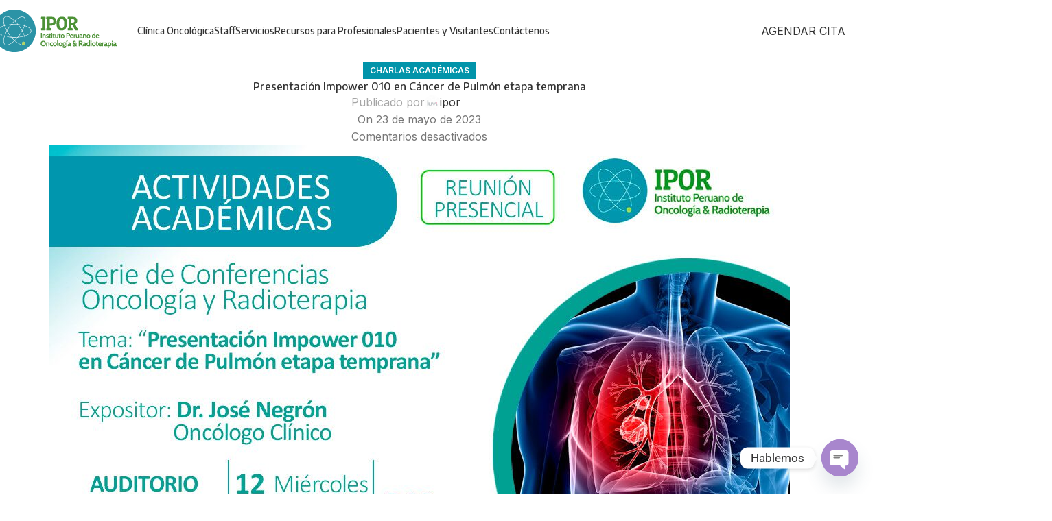

--- FILE ---
content_type: text/html; charset=UTF-8
request_url: https://ipor.pe/presentacion-impower-010-en-cancer-de-pulmon-etapa-temprana/
body_size: 28273
content:
<!DOCTYPE html>
<html lang="es">
<head>
	<meta charset="UTF-8">
	<link rel="profile" href="https://gmpg.org/xfn/11">
	<link rel="pingback" href="https://ipor.pe/xmlrpc.php">

	<meta name='robots' content='index, follow, max-image-preview:large, max-snippet:-1, max-video-preview:-1' />
<!-- Etiqueta de Google (gtag.js) Modo de consentimiento dataLayer añadido por Site Kit -->
<script type="text/javascript" id="google_gtagjs-js-consent-mode-data-layer">
/* <![CDATA[ */
window.dataLayer = window.dataLayer || [];function gtag(){dataLayer.push(arguments);}
gtag('consent', 'default', {"ad_personalization":"denied","ad_storage":"denied","ad_user_data":"denied","analytics_storage":"denied","functionality_storage":"denied","security_storage":"denied","personalization_storage":"denied","region":["AT","BE","BG","CH","CY","CZ","DE","DK","EE","ES","FI","FR","GB","GR","HR","HU","IE","IS","IT","LI","LT","LU","LV","MT","NL","NO","PL","PT","RO","SE","SI","SK"],"wait_for_update":500});
window._googlesitekitConsentCategoryMap = {"statistics":["analytics_storage"],"marketing":["ad_storage","ad_user_data","ad_personalization"],"functional":["functionality_storage","security_storage"],"preferences":["personalization_storage"]};
window._googlesitekitConsents = {"ad_personalization":"denied","ad_storage":"denied","ad_user_data":"denied","analytics_storage":"denied","functionality_storage":"denied","security_storage":"denied","personalization_storage":"denied","region":["AT","BE","BG","CH","CY","CZ","DE","DK","EE","ES","FI","FR","GB","GR","HR","HU","IE","IS","IT","LI","LT","LU","LV","MT","NL","NO","PL","PT","RO","SE","SI","SK"],"wait_for_update":500};
/* ]]> */
</script>
<!-- Fin de la etiqueta Google (gtag.js) Modo de consentimiento dataLayer añadido por Site Kit -->

	<!-- This site is optimized with the Yoast SEO plugin v25.0 - https://yoast.com/wordpress/plugins/seo/ -->
	<title>Presentación Impower 010 en Cáncer de Pulmón etapa temprana - IPOR</title>
	<link rel="canonical" href="https://ipor.pe/presentacion-impower-010-en-cancer-de-pulmon-etapa-temprana/" />
	<meta property="og:locale" content="es_ES" />
	<meta property="og:type" content="article" />
	<meta property="og:title" content="Presentación Impower 010 en Cáncer de Pulmón etapa temprana - IPOR" />
	<meta property="og:description" content="Este Miércoles 12 de Abril, se realizará la Charla Académica a cargo del: Dr. José Negrón Oncólogo Clínico Tema: “Presentación Impower 010" />
	<meta property="og:url" content="https://ipor.pe/presentacion-impower-010-en-cancer-de-pulmon-etapa-temprana/" />
	<meta property="og:site_name" content="IPOR" />
	<meta property="article:published_time" content="2023-05-23T22:26:55+00:00" />
	<meta property="article:modified_time" content="2023-05-23T22:30:52+00:00" />
	<meta property="og:image" content="https://ipor.pe/wp-content/uploads/2023/05/banner-web-2-1-1-1.jpg" />
	<meta property="og:image:width" content="1079" />
	<meta property="og:image:height" content="568" />
	<meta property="og:image:type" content="image/jpeg" />
	<meta name="author" content="ipor" />
	<meta name="twitter:card" content="summary_large_image" />
	<meta name="twitter:label1" content="Escrito por" />
	<meta name="twitter:data1" content="ipor" />
	<meta name="twitter:label2" content="Tiempo de lectura" />
	<meta name="twitter:data2" content="1 minuto" />
	<script type="application/ld+json" class="yoast-schema-graph">{"@context":"https://schema.org","@graph":[{"@type":"WebPage","@id":"https://ipor.pe/presentacion-impower-010-en-cancer-de-pulmon-etapa-temprana/","url":"https://ipor.pe/presentacion-impower-010-en-cancer-de-pulmon-etapa-temprana/","name":"Presentación Impower 010 en Cáncer de Pulmón etapa temprana - IPOR","isPartOf":{"@id":"https://ipor.pe/#website"},"primaryImageOfPage":{"@id":"https://ipor.pe/presentacion-impower-010-en-cancer-de-pulmon-etapa-temprana/#primaryimage"},"image":{"@id":"https://ipor.pe/presentacion-impower-010-en-cancer-de-pulmon-etapa-temprana/#primaryimage"},"thumbnailUrl":"https://ipor.pe/wp-content/uploads/2023/05/banner-web-2-1-1-1.jpg","datePublished":"2023-05-23T22:26:55+00:00","dateModified":"2023-05-23T22:30:52+00:00","author":{"@id":"https://ipor.pe/#/schema/person/e068a198bb32d14027c4b307de427401"},"breadcrumb":{"@id":"https://ipor.pe/presentacion-impower-010-en-cancer-de-pulmon-etapa-temprana/#breadcrumb"},"inLanguage":"es","potentialAction":[{"@type":"ReadAction","target":["https://ipor.pe/presentacion-impower-010-en-cancer-de-pulmon-etapa-temprana/"]}]},{"@type":"ImageObject","inLanguage":"es","@id":"https://ipor.pe/presentacion-impower-010-en-cancer-de-pulmon-etapa-temprana/#primaryimage","url":"https://ipor.pe/wp-content/uploads/2023/05/banner-web-2-1-1-1.jpg","contentUrl":"https://ipor.pe/wp-content/uploads/2023/05/banner-web-2-1-1-1.jpg","width":1079,"height":568},{"@type":"BreadcrumbList","@id":"https://ipor.pe/presentacion-impower-010-en-cancer-de-pulmon-etapa-temprana/#breadcrumb","itemListElement":[{"@type":"ListItem","position":1,"name":"Portada","item":"https://ipor.pe/"},{"@type":"ListItem","position":2,"name":"Presentación Impower 010 en Cáncer de Pulmón etapa temprana"}]},{"@type":"WebSite","@id":"https://ipor.pe/#website","url":"https://ipor.pe/","name":"IPOR","description":"Instituto Peruano de Oncología &amp; Radioterapia","potentialAction":[{"@type":"SearchAction","target":{"@type":"EntryPoint","urlTemplate":"https://ipor.pe/?s={search_term_string}"},"query-input":{"@type":"PropertyValueSpecification","valueRequired":true,"valueName":"search_term_string"}}],"inLanguage":"es"},{"@type":"Person","@id":"https://ipor.pe/#/schema/person/e068a198bb32d14027c4b307de427401","name":"ipor","image":{"@type":"ImageObject","inLanguage":"es","@id":"https://ipor.pe/#/schema/person/image/","url":"https://secure.gravatar.com/avatar/f8d3d14d158e3d29e7f94dd5dd7b731e9091953bdab4e47f29093e16353073e6?s=96&d=mm&r=g","contentUrl":"https://secure.gravatar.com/avatar/f8d3d14d158e3d29e7f94dd5dd7b731e9091953bdab4e47f29093e16353073e6?s=96&d=mm&r=g","caption":"ipor"},"sameAs":["https://ipor.pasajero.pe"],"url":"https://ipor.pe/author/ipor/"}]}</script>
	<!-- / Yoast SEO plugin. -->


<link rel='dns-prefetch' href='//www.googletagmanager.com' />
<link rel='dns-prefetch' href='//fonts.googleapis.com' />
<link rel="alternate" type="application/rss+xml" title="IPOR &raquo; Feed" href="https://ipor.pe/feed/" />
<link rel="alternate" title="oEmbed (JSON)" type="application/json+oembed" href="https://ipor.pe/wp-json/oembed/1.0/embed?url=https%3A%2F%2Fipor.pe%2Fpresentacion-impower-010-en-cancer-de-pulmon-etapa-temprana%2F" />
<link rel="alternate" title="oEmbed (XML)" type="text/xml+oembed" href="https://ipor.pe/wp-json/oembed/1.0/embed?url=https%3A%2F%2Fipor.pe%2Fpresentacion-impower-010-en-cancer-de-pulmon-etapa-temprana%2F&#038;format=xml" />
<style id='wp-img-auto-sizes-contain-inline-css' type='text/css'>
img:is([sizes=auto i],[sizes^="auto," i]){contain-intrinsic-size:3000px 1500px}
/*# sourceURL=wp-img-auto-sizes-contain-inline-css */
</style>
<link rel='stylesheet' id='wp-block-library-css' href='https://ipor.pe/wp-includes/css/dist/block-library/style.min.css?ver=6.9' type='text/css' media='all' />
<link rel='stylesheet' id='wc-blocks-style-css' href='https://ipor.pe/wp-content/plugins/woocommerce/assets/client/blocks/wc-blocks.css?ver=wc-9.8.6' type='text/css' media='all' />
<style id='global-styles-inline-css' type='text/css'>
:root{--wp--preset--aspect-ratio--square: 1;--wp--preset--aspect-ratio--4-3: 4/3;--wp--preset--aspect-ratio--3-4: 3/4;--wp--preset--aspect-ratio--3-2: 3/2;--wp--preset--aspect-ratio--2-3: 2/3;--wp--preset--aspect-ratio--16-9: 16/9;--wp--preset--aspect-ratio--9-16: 9/16;--wp--preset--color--black: #000000;--wp--preset--color--cyan-bluish-gray: #abb8c3;--wp--preset--color--white: #ffffff;--wp--preset--color--pale-pink: #f78da7;--wp--preset--color--vivid-red: #cf2e2e;--wp--preset--color--luminous-vivid-orange: #ff6900;--wp--preset--color--luminous-vivid-amber: #fcb900;--wp--preset--color--light-green-cyan: #7bdcb5;--wp--preset--color--vivid-green-cyan: #00d084;--wp--preset--color--pale-cyan-blue: #8ed1fc;--wp--preset--color--vivid-cyan-blue: #0693e3;--wp--preset--color--vivid-purple: #9b51e0;--wp--preset--gradient--vivid-cyan-blue-to-vivid-purple: linear-gradient(135deg,rgb(6,147,227) 0%,rgb(155,81,224) 100%);--wp--preset--gradient--light-green-cyan-to-vivid-green-cyan: linear-gradient(135deg,rgb(122,220,180) 0%,rgb(0,208,130) 100%);--wp--preset--gradient--luminous-vivid-amber-to-luminous-vivid-orange: linear-gradient(135deg,rgb(252,185,0) 0%,rgb(255,105,0) 100%);--wp--preset--gradient--luminous-vivid-orange-to-vivid-red: linear-gradient(135deg,rgb(255,105,0) 0%,rgb(207,46,46) 100%);--wp--preset--gradient--very-light-gray-to-cyan-bluish-gray: linear-gradient(135deg,rgb(238,238,238) 0%,rgb(169,184,195) 100%);--wp--preset--gradient--cool-to-warm-spectrum: linear-gradient(135deg,rgb(74,234,220) 0%,rgb(151,120,209) 20%,rgb(207,42,186) 40%,rgb(238,44,130) 60%,rgb(251,105,98) 80%,rgb(254,248,76) 100%);--wp--preset--gradient--blush-light-purple: linear-gradient(135deg,rgb(255,206,236) 0%,rgb(152,150,240) 100%);--wp--preset--gradient--blush-bordeaux: linear-gradient(135deg,rgb(254,205,165) 0%,rgb(254,45,45) 50%,rgb(107,0,62) 100%);--wp--preset--gradient--luminous-dusk: linear-gradient(135deg,rgb(255,203,112) 0%,rgb(199,81,192) 50%,rgb(65,88,208) 100%);--wp--preset--gradient--pale-ocean: linear-gradient(135deg,rgb(255,245,203) 0%,rgb(182,227,212) 50%,rgb(51,167,181) 100%);--wp--preset--gradient--electric-grass: linear-gradient(135deg,rgb(202,248,128) 0%,rgb(113,206,126) 100%);--wp--preset--gradient--midnight: linear-gradient(135deg,rgb(2,3,129) 0%,rgb(40,116,252) 100%);--wp--preset--font-size--small: 13px;--wp--preset--font-size--medium: 20px;--wp--preset--font-size--large: 36px;--wp--preset--font-size--x-large: 42px;--wp--preset--spacing--20: 0.44rem;--wp--preset--spacing--30: 0.67rem;--wp--preset--spacing--40: 1rem;--wp--preset--spacing--50: 1.5rem;--wp--preset--spacing--60: 2.25rem;--wp--preset--spacing--70: 3.38rem;--wp--preset--spacing--80: 5.06rem;--wp--preset--shadow--natural: 6px 6px 9px rgba(0, 0, 0, 0.2);--wp--preset--shadow--deep: 12px 12px 50px rgba(0, 0, 0, 0.4);--wp--preset--shadow--sharp: 6px 6px 0px rgba(0, 0, 0, 0.2);--wp--preset--shadow--outlined: 6px 6px 0px -3px rgb(255, 255, 255), 6px 6px rgb(0, 0, 0);--wp--preset--shadow--crisp: 6px 6px 0px rgb(0, 0, 0);}:where(body) { margin: 0; }.wp-site-blocks > .alignleft { float: left; margin-right: 2em; }.wp-site-blocks > .alignright { float: right; margin-left: 2em; }.wp-site-blocks > .aligncenter { justify-content: center; margin-left: auto; margin-right: auto; }:where(.is-layout-flex){gap: 0.5em;}:where(.is-layout-grid){gap: 0.5em;}.is-layout-flow > .alignleft{float: left;margin-inline-start: 0;margin-inline-end: 2em;}.is-layout-flow > .alignright{float: right;margin-inline-start: 2em;margin-inline-end: 0;}.is-layout-flow > .aligncenter{margin-left: auto !important;margin-right: auto !important;}.is-layout-constrained > .alignleft{float: left;margin-inline-start: 0;margin-inline-end: 2em;}.is-layout-constrained > .alignright{float: right;margin-inline-start: 2em;margin-inline-end: 0;}.is-layout-constrained > .aligncenter{margin-left: auto !important;margin-right: auto !important;}.is-layout-constrained > :where(:not(.alignleft):not(.alignright):not(.alignfull)){margin-left: auto !important;margin-right: auto !important;}body .is-layout-flex{display: flex;}.is-layout-flex{flex-wrap: wrap;align-items: center;}.is-layout-flex > :is(*, div){margin: 0;}body .is-layout-grid{display: grid;}.is-layout-grid > :is(*, div){margin: 0;}body{padding-top: 0px;padding-right: 0px;padding-bottom: 0px;padding-left: 0px;}a:where(:not(.wp-element-button)){text-decoration: none;}:root :where(.wp-element-button, .wp-block-button__link){background-color: #32373c;border-width: 0;color: #fff;font-family: inherit;font-size: inherit;font-style: inherit;font-weight: inherit;letter-spacing: inherit;line-height: inherit;padding-top: calc(0.667em + 2px);padding-right: calc(1.333em + 2px);padding-bottom: calc(0.667em + 2px);padding-left: calc(1.333em + 2px);text-decoration: none;text-transform: inherit;}.has-black-color{color: var(--wp--preset--color--black) !important;}.has-cyan-bluish-gray-color{color: var(--wp--preset--color--cyan-bluish-gray) !important;}.has-white-color{color: var(--wp--preset--color--white) !important;}.has-pale-pink-color{color: var(--wp--preset--color--pale-pink) !important;}.has-vivid-red-color{color: var(--wp--preset--color--vivid-red) !important;}.has-luminous-vivid-orange-color{color: var(--wp--preset--color--luminous-vivid-orange) !important;}.has-luminous-vivid-amber-color{color: var(--wp--preset--color--luminous-vivid-amber) !important;}.has-light-green-cyan-color{color: var(--wp--preset--color--light-green-cyan) !important;}.has-vivid-green-cyan-color{color: var(--wp--preset--color--vivid-green-cyan) !important;}.has-pale-cyan-blue-color{color: var(--wp--preset--color--pale-cyan-blue) !important;}.has-vivid-cyan-blue-color{color: var(--wp--preset--color--vivid-cyan-blue) !important;}.has-vivid-purple-color{color: var(--wp--preset--color--vivid-purple) !important;}.has-black-background-color{background-color: var(--wp--preset--color--black) !important;}.has-cyan-bluish-gray-background-color{background-color: var(--wp--preset--color--cyan-bluish-gray) !important;}.has-white-background-color{background-color: var(--wp--preset--color--white) !important;}.has-pale-pink-background-color{background-color: var(--wp--preset--color--pale-pink) !important;}.has-vivid-red-background-color{background-color: var(--wp--preset--color--vivid-red) !important;}.has-luminous-vivid-orange-background-color{background-color: var(--wp--preset--color--luminous-vivid-orange) !important;}.has-luminous-vivid-amber-background-color{background-color: var(--wp--preset--color--luminous-vivid-amber) !important;}.has-light-green-cyan-background-color{background-color: var(--wp--preset--color--light-green-cyan) !important;}.has-vivid-green-cyan-background-color{background-color: var(--wp--preset--color--vivid-green-cyan) !important;}.has-pale-cyan-blue-background-color{background-color: var(--wp--preset--color--pale-cyan-blue) !important;}.has-vivid-cyan-blue-background-color{background-color: var(--wp--preset--color--vivid-cyan-blue) !important;}.has-vivid-purple-background-color{background-color: var(--wp--preset--color--vivid-purple) !important;}.has-black-border-color{border-color: var(--wp--preset--color--black) !important;}.has-cyan-bluish-gray-border-color{border-color: var(--wp--preset--color--cyan-bluish-gray) !important;}.has-white-border-color{border-color: var(--wp--preset--color--white) !important;}.has-pale-pink-border-color{border-color: var(--wp--preset--color--pale-pink) !important;}.has-vivid-red-border-color{border-color: var(--wp--preset--color--vivid-red) !important;}.has-luminous-vivid-orange-border-color{border-color: var(--wp--preset--color--luminous-vivid-orange) !important;}.has-luminous-vivid-amber-border-color{border-color: var(--wp--preset--color--luminous-vivid-amber) !important;}.has-light-green-cyan-border-color{border-color: var(--wp--preset--color--light-green-cyan) !important;}.has-vivid-green-cyan-border-color{border-color: var(--wp--preset--color--vivid-green-cyan) !important;}.has-pale-cyan-blue-border-color{border-color: var(--wp--preset--color--pale-cyan-blue) !important;}.has-vivid-cyan-blue-border-color{border-color: var(--wp--preset--color--vivid-cyan-blue) !important;}.has-vivid-purple-border-color{border-color: var(--wp--preset--color--vivid-purple) !important;}.has-vivid-cyan-blue-to-vivid-purple-gradient-background{background: var(--wp--preset--gradient--vivid-cyan-blue-to-vivid-purple) !important;}.has-light-green-cyan-to-vivid-green-cyan-gradient-background{background: var(--wp--preset--gradient--light-green-cyan-to-vivid-green-cyan) !important;}.has-luminous-vivid-amber-to-luminous-vivid-orange-gradient-background{background: var(--wp--preset--gradient--luminous-vivid-amber-to-luminous-vivid-orange) !important;}.has-luminous-vivid-orange-to-vivid-red-gradient-background{background: var(--wp--preset--gradient--luminous-vivid-orange-to-vivid-red) !important;}.has-very-light-gray-to-cyan-bluish-gray-gradient-background{background: var(--wp--preset--gradient--very-light-gray-to-cyan-bluish-gray) !important;}.has-cool-to-warm-spectrum-gradient-background{background: var(--wp--preset--gradient--cool-to-warm-spectrum) !important;}.has-blush-light-purple-gradient-background{background: var(--wp--preset--gradient--blush-light-purple) !important;}.has-blush-bordeaux-gradient-background{background: var(--wp--preset--gradient--blush-bordeaux) !important;}.has-luminous-dusk-gradient-background{background: var(--wp--preset--gradient--luminous-dusk) !important;}.has-pale-ocean-gradient-background{background: var(--wp--preset--gradient--pale-ocean) !important;}.has-electric-grass-gradient-background{background: var(--wp--preset--gradient--electric-grass) !important;}.has-midnight-gradient-background{background: var(--wp--preset--gradient--midnight) !important;}.has-small-font-size{font-size: var(--wp--preset--font-size--small) !important;}.has-medium-font-size{font-size: var(--wp--preset--font-size--medium) !important;}.has-large-font-size{font-size: var(--wp--preset--font-size--large) !important;}.has-x-large-font-size{font-size: var(--wp--preset--font-size--x-large) !important;}
/*# sourceURL=global-styles-inline-css */
</style>

<link rel='stylesheet' id='chaty-front-css-css' href='https://ipor.pe/wp-content/plugins/chaty/css/chaty-front.min.css?ver=3.3.81747869554' type='text/css' media='all' />
<style id='woocommerce-inline-inline-css' type='text/css'>
.woocommerce form .form-row .required { visibility: visible; }
/*# sourceURL=woocommerce-inline-inline-css */
</style>
<link rel='stylesheet' id='ivory-search-styles-css' href='https://ipor.pe/wp-content/plugins/add-search-to-menu/public/css/ivory-search.min.css?ver=5.5.9' type='text/css' media='all' />
<link rel='stylesheet' id='tablepress-default-css' href='https://ipor.pe/wp-content/tablepress-combined.min.css?ver=25' type='text/css' media='all' />
<link rel='stylesheet' id='elementor-frontend-css' href='https://ipor.pe/wp-content/plugins/elementor/assets/css/frontend.min.css?ver=3.28.4' type='text/css' media='all' />
<link rel='stylesheet' id='eael-general-css' href='https://ipor.pe/wp-content/plugins/essential-addons-for-elementor-lite/assets/front-end/css/view/general.min.css?ver=6.1.11' type='text/css' media='all' />
<link rel='stylesheet' id='elementor-icons-css' href='https://ipor.pe/wp-content/plugins/elementor/assets/lib/eicons/css/elementor-icons.min.css?ver=5.36.0' type='text/css' media='all' />
<link rel='stylesheet' id='elementor-post-7-css' href='https://ipor.pe/wp-content/uploads/elementor/css/post-7.css?ver=1745877371' type='text/css' media='all' />
<link rel='stylesheet' id='wpdt-elementor-widget-font-css' href='https://ipor.pe/wp-content/plugins/wpdatatables/integrations/page_builders/elementor/css/style.css?ver=3.4.2.47' type='text/css' media='all' />
<link rel='stylesheet' id='woodmart-style-css' href='https://ipor.pe/wp-content/themes/woodmart/css/parts/base.min.css?ver=8.1.2' type='text/css' media='all' />
<link rel='stylesheet' id='wd-helpers-wpb-elem-css' href='https://ipor.pe/wp-content/themes/woodmart/css/parts/helpers-wpb-elem.min.css?ver=8.1.2' type='text/css' media='all' />
<link rel='stylesheet' id='wd-blog-single-base-css' href='https://ipor.pe/wp-content/themes/woodmart/css/parts/blog-single-base.min.css?ver=8.1.2' type='text/css' media='all' />
<link rel='stylesheet' id='wd-blog-base-css' href='https://ipor.pe/wp-content/themes/woodmart/css/parts/blog-base.min.css?ver=8.1.2' type='text/css' media='all' />
<link rel='stylesheet' id='wd-revolution-slider-css' href='https://ipor.pe/wp-content/themes/woodmart/css/parts/int-rev-slider.min.css?ver=8.1.2' type='text/css' media='all' />
<link rel='stylesheet' id='wd-elementor-base-css' href='https://ipor.pe/wp-content/themes/woodmart/css/parts/int-elem-base.min.css?ver=8.1.2' type='text/css' media='all' />
<link rel='stylesheet' id='wd-woocommerce-base-css' href='https://ipor.pe/wp-content/themes/woodmart/css/parts/woocommerce-base.min.css?ver=8.1.2' type='text/css' media='all' />
<link rel='stylesheet' id='wd-mod-star-rating-css' href='https://ipor.pe/wp-content/themes/woodmart/css/parts/mod-star-rating.min.css?ver=8.1.2' type='text/css' media='all' />
<link rel='stylesheet' id='wd-woocommerce-block-notices-css' href='https://ipor.pe/wp-content/themes/woodmart/css/parts/woo-mod-block-notices.min.css?ver=8.1.2' type='text/css' media='all' />
<link rel='stylesheet' id='wd-wp-blocks-css' href='https://ipor.pe/wp-content/themes/woodmart/css/parts/wp-blocks.min.css?ver=8.1.2' type='text/css' media='all' />
<link rel='stylesheet' id='child-style-css' href='https://ipor.pe/wp-content/themes/woodmart-child/style.css?ver=8.1.2' type='text/css' media='all' />
<link rel='stylesheet' id='wd-header-base-css' href='https://ipor.pe/wp-content/themes/woodmart/css/parts/header-base.min.css?ver=8.1.2' type='text/css' media='all' />
<link rel='stylesheet' id='wd-mod-tools-css' href='https://ipor.pe/wp-content/themes/woodmart/css/parts/mod-tools.min.css?ver=8.1.2' type='text/css' media='all' />
<link rel='stylesheet' id='wd-header-elements-base-css' href='https://ipor.pe/wp-content/themes/woodmart/css/parts/header-el-base.min.css?ver=8.1.2' type='text/css' media='all' />
<link rel='stylesheet' id='wd-button-css' href='https://ipor.pe/wp-content/themes/woodmart/css/parts/el-button.min.css?ver=8.1.2' type='text/css' media='all' />
<link rel='stylesheet' id='wd-header-mobile-nav-dropdown-css' href='https://ipor.pe/wp-content/themes/woodmart/css/parts/header-el-mobile-nav-dropdown.min.css?ver=8.1.2' type='text/css' media='all' />
<link rel='stylesheet' id='wd-page-navigation-css' href='https://ipor.pe/wp-content/themes/woodmart/css/parts/mod-page-navigation.min.css?ver=8.1.2' type='text/css' media='all' />
<link rel='stylesheet' id='wd-blog-loop-base-old-css' href='https://ipor.pe/wp-content/themes/woodmart/css/parts/blog-loop-base-old.min.css?ver=8.1.2' type='text/css' media='all' />
<link rel='stylesheet' id='wd-blog-loop-design-masonry-css' href='https://ipor.pe/wp-content/themes/woodmart/css/parts/blog-loop-design-masonry.min.css?ver=8.1.2' type='text/css' media='all' />
<link rel='stylesheet' id='wd-swiper-css' href='https://ipor.pe/wp-content/themes/woodmart/css/parts/lib-swiper.min.css?ver=8.1.2' type='text/css' media='all' />
<link rel='stylesheet' id='wd-widget-collapse-css' href='https://ipor.pe/wp-content/themes/woodmart/css/parts/opt-widget-collapse.min.css?ver=8.1.2' type='text/css' media='all' />
<link rel='stylesheet' id='wd-footer-base-css' href='https://ipor.pe/wp-content/themes/woodmart/css/parts/footer-base.min.css?ver=8.1.2' type='text/css' media='all' />
<link rel='stylesheet' id='wd-social-icons-css' href='https://ipor.pe/wp-content/themes/woodmart/css/parts/el-social-icons.min.css?ver=8.1.2' type='text/css' media='all' />
<link rel='stylesheet' id='wd-social-icons-styles-css' href='https://ipor.pe/wp-content/themes/woodmart/css/parts/el-social-styles.min.css?ver=8.1.2' type='text/css' media='all' />
<link rel='stylesheet' id='xts-style-theme_settings_default-css' href='https://ipor.pe/wp-content/uploads/2025/11/xts-theme_settings_default-1762282699.css?ver=8.1.2' type='text/css' media='all' />
<link rel='stylesheet' id='xts-google-fonts-css' href='https://fonts.googleapis.com/css?family=Inter%3A400%2C600%7CEncode+Sans%3A400%2C600%2C700%2C500%7CLato%3A400%2C700&#038;ver=8.1.2' type='text/css' media='all' />
<link rel='stylesheet' id='elementor-gf-local-roboto-css' href='https://ipor.pe/wp-content/uploads/elementor/google-fonts/css/roboto.css?ver=1745876302' type='text/css' media='all' />
<link rel='stylesheet' id='elementor-gf-local-robotoslab-css' href='https://ipor.pe/wp-content/uploads/elementor/google-fonts/css/robotoslab.css?ver=1745876309' type='text/css' media='all' />
<script type="text/javascript" src="https://ipor.pe/wp-includes/js/jquery/jquery.min.js?ver=3.7.1" id="jquery-core-js"></script>
<script type="text/javascript" src="https://ipor.pe/wp-includes/js/jquery/jquery-migrate.min.js?ver=3.4.1" id="jquery-migrate-js"></script>
<script type="text/javascript" src="https://ipor.pe/wp-content/plugins/woocommerce/assets/js/jquery-blockui/jquery.blockUI.min.js?ver=2.7.0-wc.9.8.6" id="jquery-blockui-js" data-wp-strategy="defer"></script>
<script type="text/javascript" id="wc-add-to-cart-js-extra">
/* <![CDATA[ */
var wc_add_to_cart_params = {"ajax_url":"/wp-admin/admin-ajax.php","wc_ajax_url":"/?wc-ajax=%%endpoint%%","i18n_view_cart":"Ver carrito","cart_url":"https://ipor.pe/carrito/","is_cart":"","cart_redirect_after_add":"no"};
//# sourceURL=wc-add-to-cart-js-extra
/* ]]> */
</script>
<script type="text/javascript" src="https://ipor.pe/wp-content/plugins/woocommerce/assets/js/frontend/add-to-cart.min.js?ver=9.8.6" id="wc-add-to-cart-js" defer="defer" data-wp-strategy="defer"></script>
<script type="text/javascript" src="https://ipor.pe/wp-content/plugins/woocommerce/assets/js/js-cookie/js.cookie.min.js?ver=2.1.4-wc.9.8.6" id="js-cookie-js" data-wp-strategy="defer"></script>

<!-- Fragmento de código de la etiqueta de Google (gtag.js) añadida por Site Kit -->

<!-- Fragmento de código de Google Ads añadido por Site Kit -->

<!-- Fragmento de código de Google Analytics añadido por Site Kit -->
<script type="text/javascript" src="https://www.googletagmanager.com/gtag/js?id=GT-NMJ9VKTL" id="google_gtagjs-js" async></script>
<script type="text/javascript" id="google_gtagjs-js-after">
/* <![CDATA[ */
window.dataLayer = window.dataLayer || [];function gtag(){dataLayer.push(arguments);}
gtag("set","linker",{"domains":["ipor.pe"]});
gtag("js", new Date());
gtag("set", "developer_id.dZTNiMT", true);
gtag("config", "GT-NMJ9VKTL");
gtag("config", "AW-17703741171");
 window._googlesitekit = window._googlesitekit || {}; window._googlesitekit.throttledEvents = []; window._googlesitekit.gtagEvent = (name, data) => { var key = JSON.stringify( { name, data } ); if ( !! window._googlesitekit.throttledEvents[ key ] ) { return; } window._googlesitekit.throttledEvents[ key ] = true; setTimeout( () => { delete window._googlesitekit.throttledEvents[ key ]; }, 5 ); gtag( "event", name, { ...data, event_source: "site-kit" } ); } 
//# sourceURL=google_gtagjs-js-after
/* ]]> */
</script>

<!-- Finalizar fragmento de código de la etiqueta de Google (gtags.js) añadida por Site Kit -->
<script type="text/javascript" src="https://ipor.pe/wp-content/themes/woodmart/js/libs/device.min.js?ver=8.1.2" id="wd-device-library-js"></script>
<script type="text/javascript" src="https://ipor.pe/wp-content/themes/woodmart/js/scripts/global/scrollBar.min.js?ver=8.1.2" id="wd-scrollbar-js"></script>
<link rel="https://api.w.org/" href="https://ipor.pe/wp-json/" /><link rel="alternate" title="JSON" type="application/json" href="https://ipor.pe/wp-json/wp/v2/posts/14653" /><link rel="EditURI" type="application/rsd+xml" title="RSD" href="https://ipor.pe/xmlrpc.php?rsd" />
<meta name="generator" content="WordPress 6.9" />
<meta name="generator" content="WooCommerce 9.8.6" />
<link rel='shortlink' href='https://ipor.pe/?p=14653' />
<meta name="generator" content="Site Kit by Google 1.151.0" /><!-- HFCM by 99 Robots - Snippet # 1: seguimiento -->
<!-- Google Tag Manager -->
<script>(function(w,d,s,l,i){w[l]=w[l]||[];w[l].push({'gtm.start':
new Date().getTime(),event:'gtm.js'});var f=d.getElementsByTagName(s)[0],
j=d.createElement(s),dl=l!='dataLayer'?'&l='+l:'';j.async=true;j.src=
'https://www.googletagmanager.com/gtm.js?id='+i+dl;f.parentNode.insertBefore(j,f);
})(window,document,'script','dataLayer','GTM-NTZGJHFQ');</script>
<!-- End Google Tag Manager -->
<!-- /end HFCM by 99 Robots -->
<!-- Google Tag Manager -->
<script>(function(w,d,s,l,i){w[l]=w[l]||[];w[l].push({'gtm.start':
new Date().getTime(),event:'gtm.js'});var f=d.getElementsByTagName(s)[0],
j=d.createElement(s),dl=l!='dataLayer'?'&l='+l:'';j.async=true;j.src=
'https://www.googletagmanager.com/gtm.js?id='+i+dl;f.parentNode.insertBefore(j,f);
})(window,document,'script','dataLayer','GTM-NTF2WDQ8');</script>
<!-- End Google Tag Manager -->

<meta name="google-site-verification" content="bC-4cshC6_Tl8K_CivybADDZQdbCOF8hw4YlppSpfdk" />		<script>
			document.documentElement.className = document.documentElement.className.replace('no-js', 'js');
		</script>
				<style>
			.no-js img.lazyload {
				display: none;
			}

			figure.wp-block-image img.lazyloading {
				min-width: 150px;
			}

						.lazyload, .lazyloading {
				opacity: 0;
			}

			.lazyloaded {
				opacity: 1;
				transition: opacity 400ms;
				transition-delay: 0ms;
			}

					</style>
							<meta name="viewport" content="width=device-width, initial-scale=1.0, maximum-scale=1.0, user-scalable=no">
										<noscript><style>.woocommerce-product-gallery{ opacity: 1 !important; }</style></noscript>
	<meta name="generator" content="Elementor 3.28.4; features: additional_custom_breakpoints, e_local_google_fonts; settings: css_print_method-external, google_font-enabled, font_display-auto">
			<style>
				.e-con.e-parent:nth-of-type(n+4):not(.e-lazyloaded):not(.e-no-lazyload),
				.e-con.e-parent:nth-of-type(n+4):not(.e-lazyloaded):not(.e-no-lazyload) * {
					background-image: none !important;
				}
				@media screen and (max-height: 1024px) {
					.e-con.e-parent:nth-of-type(n+3):not(.e-lazyloaded):not(.e-no-lazyload),
					.e-con.e-parent:nth-of-type(n+3):not(.e-lazyloaded):not(.e-no-lazyload) * {
						background-image: none !important;
					}
				}
				@media screen and (max-height: 640px) {
					.e-con.e-parent:nth-of-type(n+2):not(.e-lazyloaded):not(.e-no-lazyload),
					.e-con.e-parent:nth-of-type(n+2):not(.e-lazyloaded):not(.e-no-lazyload) * {
						background-image: none !important;
					}
				}
			</style>
			<meta name="generator" content="Powered by Slider Revolution 6.7.32 - responsive, Mobile-Friendly Slider Plugin for WordPress with comfortable drag and drop interface." />
<link rel="icon" href="https://ipor.pe/wp-content/uploads/2022/05/cropped-logotipo-favicon-32x32.png" sizes="32x32" />
<link rel="icon" href="https://ipor.pe/wp-content/uploads/2022/05/cropped-logotipo-favicon-192x192.png" sizes="192x192" />
<link rel="apple-touch-icon" href="https://ipor.pe/wp-content/uploads/2022/05/cropped-logotipo-favicon-180x180.png" />
<meta name="msapplication-TileImage" content="https://ipor.pe/wp-content/uploads/2022/05/cropped-logotipo-favicon-270x270.png" />
<script>function setREVStartSize(e){
			//window.requestAnimationFrame(function() {
				window.RSIW = window.RSIW===undefined ? window.innerWidth : window.RSIW;
				window.RSIH = window.RSIH===undefined ? window.innerHeight : window.RSIH;
				try {
					var pw = document.getElementById(e.c).parentNode.offsetWidth,
						newh;
					pw = pw===0 || isNaN(pw) || (e.l=="fullwidth" || e.layout=="fullwidth") ? window.RSIW : pw;
					e.tabw = e.tabw===undefined ? 0 : parseInt(e.tabw);
					e.thumbw = e.thumbw===undefined ? 0 : parseInt(e.thumbw);
					e.tabh = e.tabh===undefined ? 0 : parseInt(e.tabh);
					e.thumbh = e.thumbh===undefined ? 0 : parseInt(e.thumbh);
					e.tabhide = e.tabhide===undefined ? 0 : parseInt(e.tabhide);
					e.thumbhide = e.thumbhide===undefined ? 0 : parseInt(e.thumbhide);
					e.mh = e.mh===undefined || e.mh=="" || e.mh==="auto" ? 0 : parseInt(e.mh,0);
					if(e.layout==="fullscreen" || e.l==="fullscreen")
						newh = Math.max(e.mh,window.RSIH);
					else{
						e.gw = Array.isArray(e.gw) ? e.gw : [e.gw];
						for (var i in e.rl) if (e.gw[i]===undefined || e.gw[i]===0) e.gw[i] = e.gw[i-1];
						e.gh = e.el===undefined || e.el==="" || (Array.isArray(e.el) && e.el.length==0)? e.gh : e.el;
						e.gh = Array.isArray(e.gh) ? e.gh : [e.gh];
						for (var i in e.rl) if (e.gh[i]===undefined || e.gh[i]===0) e.gh[i] = e.gh[i-1];
											
						var nl = new Array(e.rl.length),
							ix = 0,
							sl;
						e.tabw = e.tabhide>=pw ? 0 : e.tabw;
						e.thumbw = e.thumbhide>=pw ? 0 : e.thumbw;
						e.tabh = e.tabhide>=pw ? 0 : e.tabh;
						e.thumbh = e.thumbhide>=pw ? 0 : e.thumbh;
						for (var i in e.rl) nl[i] = e.rl[i]<window.RSIW ? 0 : e.rl[i];
						sl = nl[0];
						for (var i in nl) if (sl>nl[i] && nl[i]>0) { sl = nl[i]; ix=i;}
						var m = pw>(e.gw[ix]+e.tabw+e.thumbw) ? 1 : (pw-(e.tabw+e.thumbw)) / (e.gw[ix]);
						newh =  (e.gh[ix] * m) + (e.tabh + e.thumbh);
					}
					var el = document.getElementById(e.c);
					if (el!==null && el) el.style.height = newh+"px";
					el = document.getElementById(e.c+"_wrapper");
					if (el!==null && el) {
						el.style.height = newh+"px";
						el.style.display = "block";
					}
				} catch(e){
					console.log("Failure at Presize of Slider:" + e)
				}
			//});
		  };</script>
<style>
		
		</style>			<style id="wd-style-header_217550-css" data-type="wd-style-header_217550">
				:root{
	--wd-top-bar-h: .00001px;
	--wd-top-bar-sm-h: .00001px;
	--wd-top-bar-sticky-h: .00001px;
	--wd-top-bar-brd-w: .00001px;

	--wd-header-general-h: 90px;
	--wd-header-general-sm-h: 60px;
	--wd-header-general-sticky-h: 70px;
	--wd-header-general-brd-w: .00001px;

	--wd-header-bottom-h: .00001px;
	--wd-header-bottom-sm-h: .00001px;
	--wd-header-bottom-sticky-h: .00001px;
	--wd-header-bottom-brd-w: .00001px;

	--wd-header-clone-h: .00001px;

	--wd-header-brd-w: calc(var(--wd-top-bar-brd-w) + var(--wd-header-general-brd-w) + var(--wd-header-bottom-brd-w));
	--wd-header-h: calc(var(--wd-top-bar-h) + var(--wd-header-general-h) + var(--wd-header-bottom-h) + var(--wd-header-brd-w));
	--wd-header-sticky-h: calc(var(--wd-top-bar-sticky-h) + var(--wd-header-general-sticky-h) + var(--wd-header-bottom-sticky-h) + var(--wd-header-clone-h) + var(--wd-header-brd-w));
	--wd-header-sm-h: calc(var(--wd-top-bar-sm-h) + var(--wd-header-general-sm-h) + var(--wd-header-bottom-sm-h) + var(--wd-header-brd-w));
}


.whb-sticked .whb-general-header .wd-dropdown:not(.sub-sub-menu) {
	margin-top: 15px;
}

.whb-sticked .whb-general-header .wd-dropdown:not(.sub-sub-menu):after {
	height: 25px;
}

:root:has(.whb-top-bar.whb-border-boxed) {
	--wd-top-bar-brd-w: .00001px;
}

@media (max-width: 1024px) {
:root:has(.whb-top-bar.whb-hidden-mobile) {
	--wd-top-bar-brd-w: .00001px;
}
}


:root:has(.whb-header-bottom.whb-border-boxed) {
	--wd-header-bottom-brd-w: .00001px;
}

@media (max-width: 1024px) {
:root:has(.whb-header-bottom.whb-hidden-mobile) {
	--wd-header-bottom-brd-w: .00001px;
}
}



		.whb-top-bar-inner { border-color: rgba(255, 255, 255, 0.25);border-bottom-width: 1px;border-bottom-style: solid; }
.whb-general-header {
	background-color: rgba(255, 255, 255, 1);border-bottom-width: 0px;border-bottom-style: solid;
}

.whb-header-bottom {
	border-color: rgba(230, 230, 230, 1);border-bottom-width: 1px;border-bottom-style: solid;
}
			</style>
						<style type="text/css">
						#is-ajax-search-result-10402 .is-ajax-search-post:hover,
	            #is-ajax-search-result-10402 .is-show-more-results:hover,
	            #is-ajax-search-details-10402 .is-ajax-search-tags-details > div:hover,
	            #is-ajax-search-details-10402 .is-ajax-search-categories-details > div:hover {
					background-color: #f4f4f4 !important;
				}
                        			.is-form-id-10402 .is-search-submit:focus,
			.is-form-id-10402 .is-search-submit:hover,
			.is-form-id-10402 .is-search-submit,
            .is-form-id-10402 .is-search-icon {
			color: #2b93a6 !important;            background-color: #ffffff !important;            border-color: #ffffff !important;			}
                        	.is-form-id-10402 .is-search-submit path {
					fill: #2b93a6 !important;            	}
            			.is-form-id-10402 .is-search-input::-webkit-input-placeholder {
			    color: #ffffff !important;
			}
			.is-form-id-10402 .is-search-input:-moz-placeholder {
			    color: #ffffff !important;
			    opacity: 1;
			}
			.is-form-id-10402 .is-search-input::-moz-placeholder {
			    color: #ffffff !important;
			    opacity: 1;
			}
			.is-form-id-10402 .is-search-input:-ms-input-placeholder {
			    color: #ffffff !important;
			}
                        			.is-form-style-1.is-form-id-10402 .is-search-input:focus,
			.is-form-style-1.is-form-id-10402 .is-search-input:hover,
			.is-form-style-1.is-form-id-10402 .is-search-input,
			.is-form-style-2.is-form-id-10402 .is-search-input:focus,
			.is-form-style-2.is-form-id-10402 .is-search-input:hover,
			.is-form-style-2.is-form-id-10402 .is-search-input,
			.is-form-style-3.is-form-id-10402 .is-search-input:focus,
			.is-form-style-3.is-form-id-10402 .is-search-input:hover,
			.is-form-style-3.is-form-id-10402 .is-search-input,
			.is-form-id-10402 .is-search-input:focus,
			.is-form-id-10402 .is-search-input:hover,
			.is-form-id-10402 .is-search-input {
                                color: #ffffff !important;                                border-color: #ffffff !important;                                			}
                        			</style>
		<link rel='stylesheet' id='widget-heading-css' href='https://ipor.pe/wp-content/plugins/elementor/assets/css/widget-heading.min.css?ver=3.28.4' type='text/css' media='all' />
<link rel='stylesheet' id='widget-icon-list-css' href='https://ipor.pe/wp-content/plugins/elementor/assets/css/widget-icon-list.min.css?ver=3.28.4' type='text/css' media='all' />
<link rel='stylesheet' id='eael-7346-css' href='https://ipor.pe/wp-content/uploads/essential-addons-elementor/eael-7346.css?ver=1684881052' type='text/css' media='all' />
<link rel='stylesheet' id='e-shapes-css' href='https://ipor.pe/wp-content/plugins/elementor/assets/css/conditionals/shapes.min.css?ver=3.28.4' type='text/css' media='all' />
<link rel='stylesheet' id='widget-icon-box-css' href='https://ipor.pe/wp-content/plugins/elementor/assets/css/widget-icon-box.min.css?ver=3.28.4' type='text/css' media='all' />
<link rel='stylesheet' id='elementor-icons-shared-0-css' href='https://ipor.pe/wp-content/plugins/elementor/assets/lib/font-awesome/css/fontawesome.min.css?ver=5.15.3' type='text/css' media='all' />
<link rel='stylesheet' id='elementor-icons-fa-solid-css' href='https://ipor.pe/wp-content/plugins/elementor/assets/lib/font-awesome/css/solid.min.css?ver=5.15.3' type='text/css' media='all' />
<link rel='stylesheet' id='rs-plugin-settings-css' href='//ipor.pe/wp-content/plugins/revslider/sr6/assets/css/rs6.css?ver=6.7.32' type='text/css' media='all' />
<style id='rs-plugin-settings-inline-css' type='text/css'>
#rs-demo-id {}
/*# sourceURL=rs-plugin-settings-inline-css */
</style>
</head>

<body class="wp-singular post-template-default single single-post postid-14653 single-format-standard wp-theme-woodmart wp-child-theme-woodmart-child theme-woodmart woocommerce-no-js woodmart wrapper-full-width  catalog-mode-on categories-accordion-on woodmart-ajax-shop-on elementor-default elementor-kit-7">
			<!-- Google Tag Manager (noscript) -->
<noscript><iframe src="https://www.googletagmanager.com/ns.html?id=GTM-NTF2WDQ8"
height="0" width="0" style="display:none;visibility:hidden"></iframe></noscript>
<!-- End Google Tag Manager (noscript) --><script type="text/javascript" id="wd-flicker-fix">// Flicker fix.</script>	
	
	<div class="wd-page-wrapper website-wrapper">
									<header class="whb-header whb-header_217550 whb-sticky-shadow whb-scroll-slide whb-sticky-real">
					<div class="whb-main-header">
	
<div class="whb-row whb-general-header whb-sticky-row whb-with-bg whb-without-border whb-color-dark whb-flex-flex-middle">
	<div class="container">
		<div class="whb-flex-row whb-general-header-inner">
			<div class="whb-column whb-col-left whb-column8 whb-visible-lg">
	<div class="site-logo whb-gs8bcnxektjsro21n657 wd-switch-logo">
	<a href="https://ipor.pe/" class="wd-logo wd-main-logo" rel="home" aria-label="Site logo">
		<img data-src="https://ipor.pe/wp-content/uploads/2022/04/logo-ipor-vector.svg" alt="IPOR" style="max-width: 180px;" src="[data-uri]" class="lazyload" />	</a>
					<a href="https://ipor.pe/" class="wd-logo wd-sticky-logo" rel="home">
			<img data-src="https://ipor.pe/wp-content/uploads/2022/04/logo-ipor-vector.svg" alt="IPOR" style="max-width: 220px;" src="[data-uri]" class="lazyload" />		</a>
	</div>

<div class="whb-space-element whb-b51hbxbg8h22qn4yrxf1 " style="width:30px;"></div>
</div>
<div class="whb-column whb-col-center whb-column9 whb-visible-lg">
	<div class="wd-header-nav wd-header-main-nav text-left wd-design-1 whb-fr3a8f4n0bzmnqvkffck" role="navigation" aria-label="Main navigation">
	<ul id="menu-menu-ipor" class="menu wd-nav wd-nav-main wd-style-default wd-gap-s"><li id="menu-item-10126" class="menu-item menu-item-type-post_type menu-item-object-page menu-item-10126 item-level-0 menu-simple-dropdown wd-event-hover" ><a href="https://ipor.pe/clinica-oncologica/" class="woodmart-nav-link"><span class="nav-link-text">Clínica Oncológica</span></a></li>
<li id="menu-item-10266" class="menu-item menu-item-type-post_type menu-item-object-page menu-item-10266 item-level-0 menu-simple-dropdown wd-event-hover" ><a href="https://ipor.pe/staff/" class="woodmart-nav-link"><span class="nav-link-text">Staff</span></a></li>
<li id="menu-item-10050" class="menu-item menu-item-type-custom menu-item-object-custom menu-item-10050 item-level-0 menu-mega-dropdown wd-event-hover menu-item-has-children" style="--wd-dropdown-width: 1200px;"><a href="#" class="woodmart-nav-link"><span class="nav-link-text">Servicios</span></a>
<div class="wd-dropdown-menu wd-dropdown wd-design-sized color-scheme-dark">

<div class="container wd-entry-content">
			<link rel="stylesheet" id="elementor-post-11557-css" href="https://ipor.pe/wp-content/uploads/elementor/css/post-11557.css?ver=1751167413" type="text/css" media="all">
					<div data-elementor-type="wp-post" data-elementor-id="11557" class="elementor elementor-11557">
						<section class="elementor-section elementor-top-section elementor-element elementor-element-8002351 elementor-section-full_width elementor-section-height-default elementor-section-height-default" data-id="8002351" data-element_type="section" data-settings="{&quot;background_background&quot;:&quot;classic&quot;}">
						<div class="elementor-container elementor-column-gap-default">
					<div class="elementor-column elementor-col-20 elementor-top-column elementor-element elementor-element-2ee5269" data-id="2ee5269" data-element_type="column">
			<div class="elementor-widget-wrap elementor-element-populated">
						<div class="elementor-element elementor-element-3074dfc elementor-widget elementor-widget-heading" data-id="3074dfc" data-element_type="widget" data-widget_type="heading.default">
				<div class="elementor-widget-container">
					<h2 class="elementor-heading-title elementor-size-default">ONCOLOGÍA CLÍNICA</h2>				</div>
				</div>
				<div class="elementor-element elementor-element-7029ab8 elementor-align-left elementor-icon-list--layout-traditional elementor-list-item-link-full_width elementor-widget elementor-widget-icon-list" data-id="7029ab8" data-element_type="widget" data-widget_type="icon-list.default">
				<div class="elementor-widget-container">
							<ul class="elementor-icon-list-items">
							<li class="elementor-icon-list-item">
											<a href="https://ipor.pe/servicios/radioterapia/informacion-general-oncologia-medica/">

											<span class="elementor-icon-list-text">Información General de nuestro servicio</span>
											</a>
									</li>
								<li class="elementor-icon-list-item">
											<a href="https://ipor.pe/servicios/oncologia/quimioterapia-2/">

												<span class="elementor-icon-list-icon">
							<i aria-hidden="true" class="fas fa-check"></i>						</span>
										<span class="elementor-icon-list-text">Quimioterapia</span>
											</a>
									</li>
								<li class="elementor-icon-list-item">
											<a href="/servicios/oncologia/hormonoterapia/">

												<span class="elementor-icon-list-icon">
							<i aria-hidden="true" class="fas fa-check"></i>						</span>
										<span class="elementor-icon-list-text">Hormonoterapia</span>
											</a>
									</li>
								<li class="elementor-icon-list-item">
											<a href="https://ipor.pe/servicios/oncologia/inmunoterapia-y-terapia-biologica/">

												<span class="elementor-icon-list-icon">
							<i aria-hidden="true" class="fas fa-check"></i>						</span>
										<span class="elementor-icon-list-text">Inmunoterapia y Terapia Biológica</span>
											</a>
									</li>
								<li class="elementor-icon-list-item">
											<a href="/servicios/oncologia/oncologia-pediatrica/">

												<span class="elementor-icon-list-icon">
							<i aria-hidden="true" class="fas fa-check"></i>						</span>
										<span class="elementor-icon-list-text">Oncología Pediátrica</span>
											</a>
									</li>
								<li class="elementor-icon-list-item">
											<a href="/servicios/oncologia/cabina-de-flujo-laminar/">

												<span class="elementor-icon-list-icon">
							<i aria-hidden="true" class="fas fa-check"></i>						</span>
										<span class="elementor-icon-list-text">Cabina de flujo laminar</span>
											</a>
									</li>
						</ul>
						</div>
				</div>
				<div class="elementor-element elementor-element-7e1e87f elementor-widget elementor-widget-heading" data-id="7e1e87f" data-element_type="widget" data-widget_type="heading.default">
				<div class="elementor-widget-container">
					<h2 class="elementor-heading-title elementor-size-default">LABORATORIO ESPECIALIZADO</h2>				</div>
				</div>
				<div class="elementor-element elementor-element-e9a6fa2 elementor-align-left elementor-icon-list--layout-traditional elementor-list-item-link-full_width elementor-widget elementor-widget-icon-list" data-id="e9a6fa2" data-element_type="widget" data-widget_type="icon-list.default">
				<div class="elementor-widget-container">
							<ul class="elementor-icon-list-items">
							<li class="elementor-icon-list-item">
											<a href="/servicios/laboratotio-especializado/anatomia-patologica/">

												<span class="elementor-icon-list-icon">
							<i aria-hidden="true" class="fas fa-check"></i>						</span>
										<span class="elementor-icon-list-text">Anatomía Patológica</span>
											</a>
									</li>
								<li class="elementor-icon-list-item">
											<a href="/servicios/laboratotio-especializado/citometria-de-flujo/%20">

												<span class="elementor-icon-list-icon">
							<i aria-hidden="true" class="fas fa-check"></i>						</span>
										<span class="elementor-icon-list-text">Citometría de Flujo</span>
											</a>
									</li>
								<li class="elementor-icon-list-item">
											<a href="/servicios/laboratotio-especializado/biologia-molecular-y-genetica/">

												<span class="elementor-icon-list-icon">
							<i aria-hidden="true" class="fas fa-check"></i>						</span>
										<span class="elementor-icon-list-text">Biología Molecular y Genética</span>
											</a>
									</li>
								<li class="elementor-icon-list-item">
											<a href="/servicios/laboratotio-especializado/laboratorio-clinico/">

												<span class="elementor-icon-list-icon">
							<i aria-hidden="true" class="fas fa-check"></i>						</span>
										<span class="elementor-icon-list-text">Laboratorio Clínico</span>
											</a>
									</li>
								<li class="elementor-icon-list-item">
											<a href="/servicios/laboratotio-especializado/marcadores-tumorales/">

												<span class="elementor-icon-list-icon">
							<i aria-hidden="true" class="fas fa-check"></i>						</span>
										<span class="elementor-icon-list-text">Marcadores Tumorales</span>
											</a>
									</li>
								<li class="elementor-icon-list-item">
											<span class="elementor-icon-list-icon">
							<i aria-hidden="true" class="fas fa-check"></i>						</span>
										<span class="elementor-icon-list-text">Consejería Genética y Biología Molecular</span>
									</li>
						</ul>
						</div>
				</div>
					</div>
		</div>
				<div class="elementor-column elementor-col-20 elementor-top-column elementor-element elementor-element-f03ec07" data-id="f03ec07" data-element_type="column">
			<div class="elementor-widget-wrap elementor-element-populated">
						<div class="elementor-element elementor-element-14c595b elementor-widget elementor-widget-heading" data-id="14c595b" data-element_type="widget" data-widget_type="heading.default">
				<div class="elementor-widget-container">
					<h2 class="elementor-heading-title elementor-size-default">RADIOTERAPIA</h2>				</div>
				</div>
				<div class="elementor-element elementor-element-b321a0e elementor-align-left elementor-icon-list--layout-traditional elementor-list-item-link-full_width elementor-widget elementor-widget-icon-list" data-id="b321a0e" data-element_type="widget" data-widget_type="icon-list.default">
				<div class="elementor-widget-container">
							<ul class="elementor-icon-list-items">
							<li class="elementor-icon-list-item">
											<a href="https://ipor.pe/servicios/radioterapia/informacion-general-radioterapia/">

											<span class="elementor-icon-list-text">Información General de nuestro servicio</span>
											</a>
									</li>
								<li class="elementor-icon-list-item">
											<a href="/servicios/radioterapia/braquiterapia-hdr/">

												<span class="elementor-icon-list-icon">
							<i aria-hidden="true" class="fas fa-check"></i>						</span>
										<span class="elementor-icon-list-text">Braquiterapia HDR</span>
											</a>
									</li>
								<li class="elementor-icon-list-item">
											<a href="/servicios/radioterapia/radiocirugia-cerebral-srs/">

												<span class="elementor-icon-list-icon">
							<i aria-hidden="true" class="fas fa-check"></i>						</span>
										<span class="elementor-icon-list-text">Radiocirugía Cerebral (SRS)</span>
											</a>
									</li>
								<li class="elementor-icon-list-item">
											<a href="/servicios/radioterapia/radiocirugia-extracerebral-sbrt/">

												<span class="elementor-icon-list-icon">
							<i aria-hidden="true" class="fas fa-check"></i>						</span>
										<span class="elementor-icon-list-text">Radiocirugía Extracerebral (SBRT)</span>
											</a>
									</li>
								<li class="elementor-icon-list-item">
											<a href="/servicios/radioterapia/imrt-vmat/">

												<span class="elementor-icon-list-icon">
							<i aria-hidden="true" class="fas fa-check"></i>						</span>
										<span class="elementor-icon-list-text">IMRT / VMAT</span>
											</a>
									</li>
								<li class="elementor-icon-list-item">
											<a href="/servicios/radioterapia/radiacion-corporal-total-tbi/">

												<span class="elementor-icon-list-icon">
							<i aria-hidden="true" class="fas fa-check"></i>						</span>
										<span class="elementor-icon-list-text">Irradiación Corporal Total (TBI)</span>
											</a>
									</li>
								<li class="elementor-icon-list-item">
											<a href="/servicios/radioterapia/radioterapia-3d/">

												<span class="elementor-icon-list-icon">
							<i aria-hidden="true" class="fas fa-check"></i>						</span>
										<span class="elementor-icon-list-text">Radioterapia 3D</span>
											</a>
									</li>
								<li class="elementor-icon-list-item">
											<a href="/servicios/radioterapia/radioterapia-2d/">

												<span class="elementor-icon-list-icon">
							<i aria-hidden="true" class="fas fa-check"></i>						</span>
										<span class="elementor-icon-list-text">Radioterapia 2D</span>
											</a>
									</li>
								<li class="elementor-icon-list-item">
											<a href="/servicios/radioterapia/irradiacion-de-componentes-sanguineos/">

												<span class="elementor-icon-list-icon">
							<i aria-hidden="true" class="fas fa-check"></i>						</span>
										<span class="elementor-icon-list-text">Irradiación de Componentes Sanguíneos</span>
											</a>
									</li>
						</ul>
						</div>
				</div>
					</div>
		</div>
				<div class="elementor-column elementor-col-20 elementor-top-column elementor-element elementor-element-1d77239" data-id="1d77239" data-element_type="column">
			<div class="elementor-widget-wrap elementor-element-populated">
						<div class="elementor-element elementor-element-f4f8f9b elementor-widget elementor-widget-heading" data-id="f4f8f9b" data-element_type="widget" data-widget_type="heading.default">
				<div class="elementor-widget-container">
					<h2 class="elementor-heading-title elementor-size-default">CONSULTA EXTERNA DE CIRUGÍA ONCOLÓGICA</h2>				</div>
				</div>
				<div class="elementor-element elementor-element-e09c02e elementor-align-left elementor-icon-list--layout-traditional elementor-list-item-link-full_width elementor-widget elementor-widget-icon-list" data-id="e09c02e" data-element_type="widget" data-widget_type="icon-list.default">
				<div class="elementor-widget-container">
							<ul class="elementor-icon-list-items">
							<li class="elementor-icon-list-item">
											<a href="https://ipor.pe/servicios/radioterapia/informacion-general-cirugia-2/">

											<span class="elementor-icon-list-text">Información General de nuestro servicio</span>
											</a>
									</li>
								<li class="elementor-icon-list-item">
											<a href="https://ipor.pe/servicios/cirugia-oncologica/neurocirugia/">

												<span class="elementor-icon-list-icon">
							<i aria-hidden="true" class="fas fa-check"></i>						</span>
										<span class="elementor-icon-list-text">Neurocirugía</span>
											</a>
									</li>
								<li class="elementor-icon-list-item">
											<a href="/servicios/cirugia-oncologica/cabeza-y-cuello/">

												<span class="elementor-icon-list-icon">
							<i aria-hidden="true" class="fas fa-check"></i>						</span>
										<span class="elementor-icon-list-text">Cabeza y Cuello</span>
											</a>
									</li>
								<li class="elementor-icon-list-item">
											<a href="/servicios/cirugia-oncologica/cirugia-de-torax/">

												<span class="elementor-icon-list-icon">
							<i aria-hidden="true" class="fas fa-check"></i>						</span>
										<span class="elementor-icon-list-text">Cirugía de Tórax</span>
											</a>
									</li>
								<li class="elementor-icon-list-item">
											<a href="https://ipor.pe/servicios/cirugia-oncologica/cirugia-de-aparato-digestivo/">

												<span class="elementor-icon-list-icon">
							<i aria-hidden="true" class="fas fa-check"></i>						</span>
										<span class="elementor-icon-list-text">Cirugía de Aparato Digestivo</span>
											</a>
									</li>
								<li class="elementor-icon-list-item">
											<a href="/servicios/cirugia-oncologica/ginecologia-oncologica/">

												<span class="elementor-icon-list-icon">
							<i aria-hidden="true" class="fas fa-check"></i>						</span>
										<span class="elementor-icon-list-text">Ginecología Oncológica</span>
											</a>
									</li>
								<li class="elementor-icon-list-item">
											<a href="/servicios/cirugia-oncologica/urologia-oncologica/">

												<span class="elementor-icon-list-icon">
							<i aria-hidden="true" class="fas fa-check"></i>						</span>
										<span class="elementor-icon-list-text">Urología Oncológica</span>
											</a>
									</li>
								<li class="elementor-icon-list-item">
											<a href="/servicios/cirugia-oncologica/cirugia-de-mama/">

												<span class="elementor-icon-list-icon">
							<i aria-hidden="true" class="fas fa-check"></i>						</span>
										<span class="elementor-icon-list-text">Cirugía de Mama - Mastología</span>
											</a>
									</li>
								<li class="elementor-icon-list-item">
											<a href="/servicios/cirugia-oncologica/traumatologia-y-partes-blandas/">

												<span class="elementor-icon-list-icon">
							<i aria-hidden="true" class="fas fa-check"></i>						</span>
										<span class="elementor-icon-list-text">Traumatología y Partes Blandas</span>
											</a>
									</li>
								<li class="elementor-icon-list-item">
											<a href="/servicios/cirugia-oncologica/cirugia-plastica-y-reconstructiva/">

												<span class="elementor-icon-list-icon">
							<i aria-hidden="true" class="fas fa-check"></i>						</span>
										<span class="elementor-icon-list-text">Cirugía Plástica y Reconstructiva</span>
											</a>
									</li>
								<li class="elementor-icon-list-item">
											<a href="/servicios/cirugia-oncologica/colocacion-de-cateteres/">

												<span class="elementor-icon-list-icon">
							<i aria-hidden="true" class="fas fa-check"></i>						</span>
										<span class="elementor-icon-list-text">Colocación de Catéteres</span>
											</a>
									</li>
								<li class="elementor-icon-list-item">
											<a href="https://ipor.pe/servicios/cirugia-oncologica/cirugia-minimamente-invasiva-biopsia-quirurgica-ambulatoria/">

												<span class="elementor-icon-list-icon">
							<i aria-hidden="true" class="fas fa-check"></i>						</span>
										<span class="elementor-icon-list-text">Biopsia Quirúrgica Ambulatoria</span>
											</a>
									</li>
						</ul>
						</div>
				</div>
					</div>
		</div>
				<div class="elementor-column elementor-col-20 elementor-top-column elementor-element elementor-element-1cfd42e" data-id="1cfd42e" data-element_type="column">
			<div class="elementor-widget-wrap elementor-element-populated">
						<div class="elementor-element elementor-element-d86a5b8 elementor-widget elementor-widget-heading" data-id="d86a5b8" data-element_type="widget" data-widget_type="heading.default">
				<div class="elementor-widget-container">
					<h2 class="elementor-heading-title elementor-size-default">CENTRO DE IMÁGENES ESPECIALIZADAS EN ONCOLOGÍA</h2>				</div>
				</div>
				<div class="elementor-element elementor-element-8995249 elementor-align-left elementor-icon-list--layout-traditional elementor-list-item-link-full_width elementor-widget elementor-widget-icon-list" data-id="8995249" data-element_type="widget" data-widget_type="icon-list.default">
				<div class="elementor-widget-container">
							<ul class="elementor-icon-list-items">
							<li class="elementor-icon-list-item">
											<a href="https://ipor.pe/servicios/radioterapia/informacion-general-servicio-de-imagenes/">

											<span class="elementor-icon-list-text">Información General de nuestro servicio</span>
											</a>
									</li>
								<li class="elementor-icon-list-item">
											<a href="/servicios/radiologia-oncologica/ecografia/">

												<span class="elementor-icon-list-icon">
							<i aria-hidden="true" class="fas fa-check"></i>						</span>
										<span class="elementor-icon-list-text">Ecografía</span>
											</a>
									</li>
								<li class="elementor-icon-list-item">
											<a href="/servicios/radiologia-oncologica/tomografia-tem/">

												<span class="elementor-icon-list-icon">
							<i aria-hidden="true" class="fas fa-check"></i>						</span>
										<span class="elementor-icon-list-text">Tomografía (TEM)</span>
											</a>
									</li>
								<li class="elementor-icon-list-item">
											<a href="/servicios/radiologia-oncologica/mamografia/">

												<span class="elementor-icon-list-icon">
							<i aria-hidden="true" class="fas fa-check"></i>						</span>
										<span class="elementor-icon-list-text">Mamografía</span>
											</a>
									</li>
								<li class="elementor-icon-list-item">
											<a href="/servicios/radiologia-oncologica/radiologia-intervencionista/">

												<span class="elementor-icon-list-icon">
							<i aria-hidden="true" class="fas fa-check"></i>						</span>
										<span class="elementor-icon-list-text">Radiología Intervencionista</span>
											</a>
									</li>
								<li class="elementor-icon-list-item">
											<a href="/servicios/radiologia-oncologica/resonancia-magnetica/">

												<span class="elementor-icon-list-icon">
							<i aria-hidden="true" class="fas fa-check"></i>						</span>
										<span class="elementor-icon-list-text">Resonancia Magnética</span>
											</a>
									</li>
								<li class="elementor-icon-list-item">
											<a href="https://ipor.pe/servicios/radiologia-oncologica/pet-ct-scan/">

												<span class="elementor-icon-list-icon">
							<i aria-hidden="true" class="fas fa-check"></i>						</span>
										<span class="elementor-icon-list-text">PET CT SCAN</span>
											</a>
									</li>
						</ul>
						</div>
				</div>
					</div>
		</div>
				<div class="elementor-column elementor-col-20 elementor-top-column elementor-element elementor-element-83a6d5d" data-id="83a6d5d" data-element_type="column">
			<div class="elementor-widget-wrap elementor-element-populated">
						<div class="elementor-element elementor-element-c120e43 elementor-widget elementor-widget-heading" data-id="c120e43" data-element_type="widget" data-widget_type="heading.default">
				<div class="elementor-widget-container">
					<h2 class="elementor-heading-title elementor-size-default">OTROS SERVICIOS</h2>				</div>
				</div>
				<div class="elementor-element elementor-element-7d988e4 elementor-align-left elementor-icon-list--layout-traditional elementor-list-item-link-full_width elementor-widget elementor-widget-icon-list" data-id="7d988e4" data-element_type="widget" data-widget_type="icon-list.default">
				<div class="elementor-widget-container">
							<ul class="elementor-icon-list-items">
							<li class="elementor-icon-list-item">
											<a href="/otros-servicios/nutricion-oncologica/">

												<span class="elementor-icon-list-icon">
							<i aria-hidden="true" class="fas fa-check"></i>						</span>
										<span class="elementor-icon-list-text">Nutrición Oncológica</span>
											</a>
									</li>
								<li class="elementor-icon-list-item">
											<a href="/otros-servicios/psicologia-oncologica/">

												<span class="elementor-icon-list-icon">
							<i aria-hidden="true" class="fas fa-check"></i>						</span>
										<span class="elementor-icon-list-text">Psicología Oncológica</span>
											</a>
									</li>
								<li class="elementor-icon-list-item">
											<a href="/otros-servicios/consulta-y-atencion-domiciliaria/">

												<span class="elementor-icon-list-icon">
							<i aria-hidden="true" class="fas fa-check"></i>						</span>
										<span class="elementor-icon-list-text">Consulta y atención domiciliaria</span>
											</a>
									</li>
								<li class="elementor-icon-list-item">
											<a href="/otros-servicios/ambulancia/">

												<span class="elementor-icon-list-icon">
							<i aria-hidden="true" class="fas fa-check"></i>						</span>
										<span class="elementor-icon-list-text">Ambulancia </span>
											</a>
									</li>
								<li class="elementor-icon-list-item">
											<a href="/otros-servicios/telemedicina/">

												<span class="elementor-icon-list-icon">
							<i aria-hidden="true" class="fas fa-check"></i>						</span>
										<span class="elementor-icon-list-text">Telemedicina</span>
											</a>
									</li>
								<li class="elementor-icon-list-item">
											<a href="/otros-servicios/cuidados-paliativos/">

												<span class="elementor-icon-list-icon">
							<i aria-hidden="true" class="fas fa-check"></i>						</span>
										<span class="elementor-icon-list-text">Cuidados Paliativos a Domicilio (Home Care)</span>
											</a>
									</li>
								<li class="elementor-icon-list-item">
											<a href="/otros-servicios/farmacia-y-drogueria-oncologica/">

												<span class="elementor-icon-list-icon">
							<i aria-hidden="true" class="fas fa-check"></i>						</span>
										<span class="elementor-icon-list-text">Farmacia y Droguería Oncológica</span>
											</a>
									</li>
								<li class="elementor-icon-list-item">
											<a href="/otros-servicios/rehabilitacion-fisica-oncologica/">

												<span class="elementor-icon-list-icon">
							<i aria-hidden="true" class="fas fa-check"></i>						</span>
										<span class="elementor-icon-list-text">Rehabilitación Física Oncológica</span>
											</a>
									</li>
								<li class="elementor-icon-list-item">
											<a href="/otros-servicios/terapia-del-dolor/">

												<span class="elementor-icon-list-icon">
							<i aria-hidden="true" class="fas fa-check"></i>						</span>
										<span class="elementor-icon-list-text">Terapia del Dolor</span>
											</a>
									</li>
								<li class="elementor-icon-list-item">
											<a href="https://ipor.pe/otros-servicios/programa-de-despistaje-deteccion-y-diagnostico-cancer/">

												<span class="elementor-icon-list-icon">
							<i aria-hidden="true" class="fas fa-check"></i>						</span>
										<span class="elementor-icon-list-text">Programa de Despistaje, detección y diagnostico cáncer</span>
											</a>
									</li>
						</ul>
						</div>
				</div>
					</div>
		</div>
					</div>
		</section>
				</div>
		
</div>

</div>
</li>
<li id="menu-item-14987" class="menu-item menu-item-type-custom menu-item-object-custom menu-item-has-children menu-item-14987 item-level-0 menu-simple-dropdown wd-event-hover" ><a href="#" class="woodmart-nav-link"><span class="nav-link-text">Recursos para Profesionales</span></a><div class="color-scheme-dark wd-design-default wd-dropdown-menu wd-dropdown"><div class="container wd-entry-content">
<ul class="wd-sub-menu color-scheme-dark">
	<li id="menu-item-10092" class="menu-item menu-item-type-post_type menu-item-object-page menu-item-10092 item-level-1 wd-event-hover" ><a href="https://ipor.pe/temas-medicos/ensayos-clinicos/" class="woodmart-nav-link">Ensayos Clínicos</a></li>
	<li id="menu-item-10093" class="menu-item menu-item-type-post_type menu-item-object-page menu-item-10093 item-level-1 wd-event-hover" ><a href="https://ipor.pe/temas-medicos/investigacion/" class="woodmart-nav-link">Investigación</a></li>
	<li id="menu-item-10977" class="menu-item menu-item-type-post_type menu-item-object-page menu-item-10977 item-level-1 wd-event-hover" ><a href="https://ipor.pe/actividades-academicas/" class="woodmart-nav-link">Actividades Académicas</a></li>
</ul>
</div>
</div>
</li>
<li id="menu-item-10976" class="menu-item menu-item-type-custom menu-item-object-custom menu-item-has-children menu-item-10976 item-level-0 menu-simple-dropdown wd-event-hover" ><a href="#" class="woodmart-nav-link"><span class="nav-link-text">Pacientes y Visitantes</span></a><div class="color-scheme-dark wd-design-default wd-dropdown-menu wd-dropdown"><div class="container wd-entry-content">
<ul class="wd-sub-menu color-scheme-dark">
	<li id="menu-item-10978" class="menu-item menu-item-type-post_type menu-item-object-page menu-item-10978 item-level-1 wd-event-hover" ><a href="https://ipor.pe/blog-y-noticias/novedades/" class="woodmart-nav-link">Noticias</a></li>
	<li id="menu-item-12772" class="menu-item menu-item-type-custom menu-item-object-custom menu-item-12772 item-level-1 wd-event-hover" ><a href="/guias-y-recomendaciones/" class="woodmart-nav-link">Guías y recomendaciones</a></li>
	<li id="menu-item-18304" class="menu-item menu-item-type-post_type menu-item-object-page menu-item-18304 item-level-1 wd-event-hover" ><a href="https://ipor.pe/temas-medicos/resultados-de-laboratorio/" class="woodmart-nav-link">Resultados de Laboratorio</a></li>
	<li id="menu-item-18306" class="menu-item menu-item-type-post_type menu-item-object-page menu-item-18306 item-level-1 wd-event-hover" ><a href="https://ipor.pe/temas-medicos/portal-de-imagenes/" class="woodmart-nav-link">Portal de imágenes</a></li>
</ul>
</div>
</div>
</li>
<li id="menu-item-11747" class="menu-item menu-item-type-post_type menu-item-object-page menu-item-11747 item-level-0 menu-simple-dropdown wd-event-hover" ><a href="https://ipor.pe/contactenos/" class="woodmart-nav-link"><span class="nav-link-text">Contáctenos</span></a></li>
</ul></div>
</div>
<div class="whb-column whb-col-right whb-column10 whb-visible-lg">
	<div id="wd-696a2b14e9a80" class=" whb-vn0adq5tud58by0ezea5 wd-button-wrapper text-center"><a href="https://ipor.pe/disculpe-las-molestias" title="" class="btn btn-color-primary btn-style-bordered btn-shape-rectangle btn-size-default">AGENDAR CITA</a></div></div>
<div class="whb-column whb-mobile-left whb-column_mobile2 whb-hidden-lg">
	<div class="site-logo whb-lt7vdqgaccmapftzurvt wd-switch-logo">
	<a href="https://ipor.pe/" class="wd-logo wd-main-logo" rel="home" aria-label="Site logo">
		<img data-src="https://ipor.pe/wp-content/uploads/2022/04/logo-ipor-vector.svg" alt="IPOR" style="max-width: 179px;" src="[data-uri]" class="lazyload" />	</a>
					<a href="https://ipor.pe/" class="wd-logo wd-sticky-logo" rel="home">
			<img data-src="https://ipor.pe/wp-content/uploads/2022/04/logo-ipor-vector.svg" alt="IPOR" style="max-width: 179px;" src="[data-uri]" class="lazyload" />		</a>
	</div>
</div>
<div class="whb-column whb-mobile-center whb-column_mobile3 whb-hidden-lg whb-empty-column">
	</div>
<div class="whb-column whb-mobile-right whb-column_mobile4 whb-hidden-lg">
	<div class="wd-tools-element wd-header-mobile-nav wd-style-icon wd-design-1 whb-g1k0m1tib7raxrwkm1t3">
	<a href="#" rel="nofollow" aria-label="Open mobile menu">
		
		<span class="wd-tools-icon">
					</span>

		<span class="wd-tools-text">Menu</span>

			</a>
</div></div>
		</div>
	</div>
</div>
</div>
				</header>
			
								<div class="wd-page-content main-page-wrapper">
		
		
		<main class="wd-content-layout content-layout-wrapper container" role="main">
				<div class="wd-content-area site-content">
				
			
<article id="post-14653" class="post-single-page post-14653 post type-post status-publish format-standard has-post-thumbnail hentry category-charlas-academicas">
	<header class="wd-single-post-header wd-align">
									<div class="wd-post-cat wd-style-with-bg">
					<a href="https://ipor.pe/category/charlas-academicas/" rel="category tag">Charlas académicas</a>				</div>
			
							<h1 class="wd-entities-title title">Presentación Impower 010 en Cáncer de Pulmón etapa temprana</h1>
			
							<div class="wd-post-meta">
					<div class="wd-meta-author">
											<span>Publicado por</span>
		
					<img alt='author-avatar' data-src='https://secure.gravatar.com/avatar/f8d3d14d158e3d29e7f94dd5dd7b731e9091953bdab4e47f29093e16353073e6?s=32&#038;d=mm&#038;r=g' data-srcset='https://secure.gravatar.com/avatar/f8d3d14d158e3d29e7f94dd5dd7b731e9091953bdab4e47f29093e16353073e6?s=64&#038;d=mm&#038;r=g 2x' class='avatar avatar-32 photo lazyload' height='32' width='32' decoding='async' src='[data-uri]' style='--smush-placeholder-width: 32px; --smush-placeholder-aspect-ratio: 32/32;' />		
		<a href="https://ipor.pe/author/ipor/" class="author" rel="author">ipor</a>
							</div>
											<div class="wd-meta-date">
							On 23 de mayo de 2023						</div>
										<div class="wd-meta-reply">
						<span>Comentarios desactivados<span class="screen-reader-text"> en Presentación Impower 010 en Cáncer de Pulmón etapa temprana</span></span>					</div>
				</div>
										<div class="wd-single-post-img">
									<img width="1079" height="568" data-src="https://ipor.pe/wp-content/uploads/2023/05/banner-web-2-1-1-1.jpg" class="attachment-post-thumbnail size-post-thumbnail wp-post-image lazyload" alt="" decoding="async" data-srcset="https://ipor.pe/wp-content/uploads/2023/05/banner-web-2-1-1-1.jpg 1079w, https://ipor.pe/wp-content/uploads/2023/05/banner-web-2-1-1-1-400x211.jpg 400w, https://ipor.pe/wp-content/uploads/2023/05/banner-web-2-1-1-1-768x404.jpg 768w, https://ipor.pe/wp-content/uploads/2023/05/banner-web-2-1-1-1-860x453.jpg 860w, https://ipor.pe/wp-content/uploads/2023/05/banner-web-2-1-1-1-430x226.jpg 430w, https://ipor.pe/wp-content/uploads/2023/05/banner-web-2-1-1-1-700x368.jpg 700w, https://ipor.pe/wp-content/uploads/2023/05/banner-web-2-1-1-1-150x79.jpg 150w" data-sizes="(max-width: 1079px) 100vw, 1079px" src="[data-uri]" style="--smush-placeholder-width: 1079px; --smush-placeholder-aspect-ratio: 1079/568;" />								</div>
			</header>

			<div class="wd-entry-content">
			<header class="cmsmasters_post_header entry-header">Este Miércoles 12 de Abril, se realizará la Charla Académica a cargo del: <strong>Dr. José Negrón Oncólogo Clínico</strong></header>
<div class="cmsmasters_post_content entry-content">
<div class="cmsmasters_post_content entry-content">
<div class="cmsmasters_post_content entry-content">
<p><strong>Tema:</strong> “Presentación Impower 010 en Cáncer de Pulmón etapa temprana»<br />
<strong>Día:</strong> Miércoles 12 de Abril 2023<br />
<strong>Hora:</strong> 19:00 horas (Perú).</p>
<p>Reunión presencial: <strong>AUDITORIO IPOR</strong></p>
<p>Esperamos contar con su participación.</p>
</div>
</div>
</div>

					</div>
	
</article>




			
					<div class="wd-page-nav">
				 					<div class="wd-page-nav-btn prev-btn">
													<a href="https://ipor.pe/dia-mundial-de-la-nutricion/">
								<span class="wd-label">Lo más nuevo</span>
								<span class="wd-entities-title">Día Mundial de la Nutrición</span>
								<span class="wd-page-nav-icon"></span>
							</a>
											</div>

																							<a href="https://ipor.pe/presentacion-impower-010-en-cancer-de-pulmon-etapa-temprana/" class="back-to-archive wd-tooltip">Regresar a la lista</a>
					
					<div class="wd-page-nav-btn next-btn">
													<a href="https://ipor.pe/cambios-en-el-paradigma-del-tratamiento-del-cancer-de-mama-avanzado-lumina/">
								<span class="wd-label">Entrada anterior</span>
								<span class="wd-entities-title">Cambios en el Paradigma del Tratamiento del Cáncer de Mama Avanzado Lumina</span>
								<span class="wd-page-nav-icon"></span>
							</a>
											</div>
			</div>
		
				
				
		
</div>


			</main>
		
</div>
								<div class="wd-prefooter">
				<div class="container wd-entry-content">
														<link rel="stylesheet" id="elementor-post-7346-css" href="https://ipor.pe/wp-content/uploads/elementor/css/post-7346.css?ver=1745877374" type="text/css" media="all">
					<div data-elementor-type="wp-post" data-elementor-id="7346" class="elementor elementor-7346">
						<section class="wd-negative-gap elementor-section elementor-top-section elementor-element elementor-element-202d86b0 elementor-section-content-middle wd-section-stretch elementor-section-boxed elementor-section-height-default elementor-section-height-default" data-id="202d86b0" data-element_type="section" data-settings="{&quot;background_background&quot;:&quot;classic&quot;,&quot;shape_divider_top&quot;:&quot;opacity-fan&quot;,&quot;shape_divider_bottom&quot;:&quot;opacity-fan&quot;,&quot;animation&quot;:&quot;none&quot;}">
					<div class="elementor-shape elementor-shape-top" data-negative="false">
			<svg xmlns="http://www.w3.org/2000/svg" viewBox="0 0 283.5 19.6" preserveAspectRatio="none">
	<path class="elementor-shape-fill" style="opacity:0.33" d="M0 0L0 18.8 141.8 4.1 283.5 18.8 283.5 0z"/>
	<path class="elementor-shape-fill" style="opacity:0.33" d="M0 0L0 12.6 141.8 4 283.5 12.6 283.5 0z"/>
	<path class="elementor-shape-fill" style="opacity:0.33" d="M0 0L0 6.4 141.8 4 283.5 6.4 283.5 0z"/>
	<path class="elementor-shape-fill" d="M0 0L0 1.2 141.8 4 283.5 1.2 283.5 0z"/>
</svg>		</div>
				<div class="elementor-shape elementor-shape-bottom" data-negative="false">
			<svg xmlns="http://www.w3.org/2000/svg" viewBox="0 0 283.5 19.6" preserveAspectRatio="none">
	<path class="elementor-shape-fill" style="opacity:0.33" d="M0 0L0 18.8 141.8 4.1 283.5 18.8 283.5 0z"/>
	<path class="elementor-shape-fill" style="opacity:0.33" d="M0 0L0 12.6 141.8 4 283.5 12.6 283.5 0z"/>
	<path class="elementor-shape-fill" style="opacity:0.33" d="M0 0L0 6.4 141.8 4 283.5 6.4 283.5 0z"/>
	<path class="elementor-shape-fill" d="M0 0L0 1.2 141.8 4 283.5 1.2 283.5 0z"/>
</svg>		</div>
					<div class="elementor-container elementor-column-gap-default">
					<div class="elementor-column elementor-col-100 elementor-top-column elementor-element elementor-element-4dcf9b1b" data-id="4dcf9b1b" data-element_type="column">
			<div class="elementor-widget-wrap elementor-element-populated">
						<div class="elementor-element elementor-element-59ac9c6 elementor-widget elementor-widget-eael-cta-box" data-id="59ac9c6" data-element_type="widget" data-widget_type="eael-cta-box.default">
				<div class="elementor-widget-container">
									<div class="eael-call-to-action cta-icon-flex bg-lite cta-preset-1">
	    <div class="icon">
							<i class="fas fa-envelope-open-text"></i>	    </div>
	    <div class="content">
            <h2 class="title">¿Necesitas ayuda de un asesor?</h2><p>Contáctenos que gustosamente te ayudaremos en tu consulta.</p>	    </div>
	    <div class="action">
            <a href="/contactenos/" class="cta-button cta-preset-1  ">CONTÁCTENOS</a>	    </div>
	</div>
						</div>
				</div>
					</div>
		</div>
					</div>
		</section>
				</div>
											</div>
			</div>
							<footer class="wd-footer footer-container color-scheme-dark">
																				<div class="container main-footer wd-entry-content">
										<link rel="stylesheet" id="elementor-post-7351-css" href="https://ipor.pe/wp-content/uploads/elementor/css/post-7351.css?ver=1768350519" type="text/css" media="all">
					<div data-elementor-type="wp-post" data-elementor-id="7351" class="elementor elementor-7351">
						<section class="wd-negative-gap elementor-section elementor-top-section elementor-element elementor-element-fe3fee7 elementor-section-full_width elementor-section-stretched elementor-section-height-default elementor-section-height-default" data-id="fe3fee7" data-element_type="section" data-settings="{&quot;stretch_section&quot;:&quot;section-stretched&quot;}">
						<div class="elementor-container elementor-column-gap-default">
					<div class="elementor-column elementor-col-25 elementor-top-column elementor-element elementor-element-7e85122e" data-id="7e85122e" data-element_type="column">
			<div class="elementor-widget-wrap elementor-element-populated">
						<div class="elementor-element elementor-element-e3e274c elementor-widget elementor-widget-wd_image_or_svg" data-id="e3e274c" data-element_type="widget" data-widget_type="wd_image_or_svg.default">
				<div class="elementor-widget-container">
					
		<div class="wd-image text-left">
								<img width="250" height="87" data-src="https://ipor.pe/wp-content/uploads/2022/03/logo-ipor-250x87.png" class="attachment-250x size-250x lazyload" alt="logo-ipor" decoding="async" data-srcset="https://ipor.pe/wp-content/uploads/2022/03/logo-ipor-250x87.png 250w, https://ipor.pe/wp-content/uploads/2022/03/logo-ipor-430x149.png 430w, https://ipor.pe/wp-content/uploads/2022/03/logo-ipor-150x52.png 150w, https://ipor.pe/wp-content/uploads/2022/03/logo-ipor-400x138.png 400w, https://ipor.pe/wp-content/uploads/2022/03/logo-ipor.png 650w" data-sizes="(max-width: 250px) 100vw, 250px" src="[data-uri]" style="--smush-placeholder-width: 250px; --smush-placeholder-aspect-ratio: 250/87;" />					</div>

						</div>
				</div>
				<div class="elementor-element elementor-element-1efb06e5 elementor-widget elementor-widget-wd_social_buttons" data-id="1efb06e5" data-element_type="widget" data-widget_type="wd_social_buttons.default">
				<div class="elementor-widget-container">
								<div id="" class=" wd-social-icons wd-style-colored wd-size-default social-follow wd-shape-circle color-scheme-dark text-left">
				
				
									<a rel="noopener noreferrer nofollow" href="https://www.facebook.com/ipor.pe" target="_blank" class=" wd-social-icon social-facebook" aria-label="Facebook social link">
						<span class="wd-icon"></span>
											</a>
				
				
				
				
									<a rel="noopener noreferrer nofollow" href="https://www.instagram.com/iporperu/" target="_blank" class=" wd-social-icon social-instagram" aria-label="Instagram social link">
						<span class="wd-icon"></span>
											</a>
				
				
									<a rel="noopener noreferrer nofollow" href="https://www.youtube.com/channel/UCypHY9hVCHE4RApSuKnQ3og" target="_blank" class=" wd-social-icon social-youtube" aria-label="YouTube social link">
						<span class="wd-icon"></span>
											</a>
				
				
				
									<a rel="noopener noreferrer nofollow" href="https://www.linkedin.com/company/ipor-pe" target="_blank" class=" wd-social-icon social-linkedin" aria-label="Linkedin social link">
						<span class="wd-icon"></span>
											</a>
				
				
				
				
				
				
				
				
				
				
				
				
				
				
				
				
				
				
			</div>

						</div>
				</div>
					</div>
		</div>
				<div class="elementor-column elementor-col-25 elementor-top-column elementor-element elementor-element-5b02857" data-id="5b02857" data-element_type="column">
			<div class="elementor-widget-wrap elementor-element-populated">
						<div class="elementor-element elementor-element-0ded77d elementor-widget elementor-widget-heading" data-id="0ded77d" data-element_type="widget" data-widget_type="heading.default">
				<div class="elementor-widget-container">
					<h4 class="elementor-heading-title elementor-size-default">Enlaces principales</h4>				</div>
				</div>
				<div class="elementor-element elementor-element-a5add7a color-scheme-inherit text-left elementor-widget elementor-widget-text-editor" data-id="a5add7a" data-element_type="widget" data-widget_type="text-editor.default">
				<div class="elementor-widget-container">
									<ul><li><a href="https://ipor.pe/clinica-oncologica/">Clínica Oncológica</a></li><li><a href="https://ipor.pe/staff/">Staff</a></li><li><a href="https://ipor.pe/temas-medicos/recursos-para-medicos/">Recursos para Médicos</a></li><li><a href="https://ipor.pe/blog-y-noticias/novedades/">Novedades sobre el Cáncer</a></li><li><a href="https://ipor.pe/contactenos/">Contáctenos</a></li></ul>								</div>
				</div>
					</div>
		</div>
				<div class="elementor-column elementor-col-25 elementor-top-column elementor-element elementor-element-310e2778 titulosf" data-id="310e2778" data-element_type="column">
			<div class="elementor-widget-wrap elementor-element-populated">
						<div class="elementor-element elementor-element-706ab26 elementor-widget elementor-widget-heading" data-id="706ab26" data-element_type="widget" data-widget_type="heading.default">
				<div class="elementor-widget-container">
					<h4 class="elementor-heading-title elementor-size-default">Horario de atención</h4>				</div>
				</div>
				<div class="elementor-element elementor-element-4fd8143 elementor-position-left elementor-mobile-position-left elementor-view-default elementor-vertical-align-top elementor-widget elementor-widget-icon-box" data-id="4fd8143" data-element_type="widget" data-widget_type="icon-box.default">
				<div class="elementor-widget-container">
							<div class="elementor-icon-box-wrapper">

						<div class="elementor-icon-box-icon">
				<span  class="elementor-icon">
				<i aria-hidden="true" class="fas fa-clock"></i>				</span>
			</div>
			
						<div class="elementor-icon-box-content">

									<p class="elementor-icon-box-title">
						<span  >
							Lunes a sábados: 7:00 a.m. - 8:00 p.m.						</span>
					</p>
				
				
			</div>
			
		</div>
						</div>
				</div>
				<div class="elementor-element elementor-element-865c39a elementor-position-left elementor-mobile-position-left elementor-view-default elementor-vertical-align-top elementor-widget elementor-widget-icon-box" data-id="865c39a" data-element_type="widget" data-widget_type="icon-box.default">
				<div class="elementor-widget-container">
							<div class="elementor-icon-box-wrapper">

						<div class="elementor-icon-box-icon">
				<span  class="elementor-icon">
				<i aria-hidden="true" class="fas fa-car"></i>				</span>
			</div>
			
						<div class="elementor-icon-box-content">

									<p class="elementor-icon-box-title">
						<span  >
							Servicio de estacionamiento con tarifas especiales (De acuerdo a promociones vigentes para nuestros pacientes).						</span>
					</p>
				
				
			</div>
			
		</div>
						</div>
				</div>
				<div class="elementor-element elementor-element-439425f elementor-position-left elementor-mobile-position-left elementor-view-default elementor-vertical-align-top elementor-widget elementor-widget-icon-box" data-id="439425f" data-element_type="widget" data-widget_type="icon-box.default">
				<div class="elementor-widget-container">
							<div class="elementor-icon-box-wrapper">

						<div class="elementor-icon-box-icon">
				<span  class="elementor-icon">
				<i aria-hidden="true" class="fas fa-male"></i>				</span>
			</div>
			
						<div class="elementor-icon-box-content">

									<p class="elementor-icon-box-title">
						<span  >
							Valet parking Gratuito						</span>
					</p>
				
				
			</div>
			
		</div>
						</div>
				</div>
					</div>
		</div>
				<div class="elementor-column elementor-col-25 elementor-top-column elementor-element elementor-element-82aead0 titulosf" data-id="82aead0" data-element_type="column">
			<div class="elementor-widget-wrap elementor-element-populated">
						<div class="elementor-element elementor-element-4c00557 elementor-widget elementor-widget-heading" data-id="4c00557" data-element_type="widget" data-widget_type="heading.default">
				<div class="elementor-widget-container">
					<h4 class="elementor-heading-title elementor-size-default">Dirección IPOR</h4>				</div>
				</div>
				<div class="elementor-element elementor-element-7196abf elementor-position-left elementor-mobile-position-left elementor-view-default elementor-vertical-align-top elementor-widget elementor-widget-icon-box" data-id="7196abf" data-element_type="widget" data-widget_type="icon-box.default">
				<div class="elementor-widget-container">
							<div class="elementor-icon-box-wrapper">

						<div class="elementor-icon-box-icon">
				<a href="https://goo.gl/maps/R1NEZ9MC3GkL8x1L7" target="_blank" class="elementor-icon" tabindex="-1" aria-label="Sede Principal">
				<i aria-hidden="true" class="fas fa-map-marker-alt"></i>				</a>
			</div>
			
						<div class="elementor-icon-box-content">

									<h4 class="elementor-icon-box-title">
						<a href="https://goo.gl/maps/R1NEZ9MC3GkL8x1L7" target="_blank" >
							Sede Principal						</a>
					</h4>
				
									<p class="elementor-icon-box-description">
						Av. Pablo Carriquiry  N° 115, San Isidro<br>Código Postal 15036					</p>
				
			</div>
			
		</div>
						</div>
				</div>
				<div class="elementor-element elementor-element-ed09113 elementor-position-left elementor-mobile-position-left elementor-view-default elementor-vertical-align-top elementor-widget elementor-widget-icon-box" data-id="ed09113" data-element_type="widget" data-widget_type="icon-box.default">
				<div class="elementor-widget-container">
							<div class="elementor-icon-box-wrapper">

						<div class="elementor-icon-box-icon">
				<a href="https://goo.gl/maps/MVYrChvqaNhk9FdG9" target="_blank" class="elementor-icon" tabindex="-1" aria-label="Sede Jesús María">
				<i aria-hidden="true" class="fas fa-map-marker-alt"></i>				</a>
			</div>
			
						<div class="elementor-icon-box-content">

									<h4 class="elementor-icon-box-title">
						<a href="https://goo.gl/maps/MVYrChvqaNhk9FdG9" target="_blank" >
							Sede Jesús María						</a>
					</h4>
				
									<p class="elementor-icon-box-description">
						Av. De la Policía N° 100 (esquina con la Av. Brasil cuadra 28)<br>Código Postal 15072					</p>
				
			</div>
			
		</div>
						</div>
				</div>
				<div class="elementor-element elementor-element-507c21f elementor-position-left elementor-mobile-position-left elementor-view-default elementor-vertical-align-top elementor-widget elementor-widget-icon-box" data-id="507c21f" data-element_type="widget" data-widget_type="icon-box.default">
				<div class="elementor-widget-container">
							<div class="elementor-icon-box-wrapper">

						<div class="elementor-icon-box-icon">
				<span  class="elementor-icon">
				<i aria-hidden="true" class="fas fa-phone-square-alt"></i>				</span>
			</div>
			
						<div class="elementor-icon-box-content">

									<p class="elementor-icon-box-title">
						<span  >
							(01) 224 - 1598						</span>
					</p>
				
				
			</div>
			
		</div>
						</div>
				</div>
				<div class="elementor-element elementor-element-4c1d91c elementor-position-left elementor-mobile-position-left elementor-view-default elementor-vertical-align-top elementor-widget elementor-widget-icon-box" data-id="4c1d91c" data-element_type="widget" data-widget_type="icon-box.default">
				<div class="elementor-widget-container">
							<div class="elementor-icon-box-wrapper">

						<div class="elementor-icon-box-icon">
				<span  class="elementor-icon">
				<i aria-hidden="true" class="fas fa-envelope"></i>				</span>
			</div>
			
						<div class="elementor-icon-box-content">

									<p class="elementor-icon-box-title">
						<span  >
							<a href="/cdn-cgi/l/email-protection" class="__cf_email__" data-cfemail="157c7b737a67787066557c657a673b6570">[email&#160;protected]</a>						</span>
					</p>
				
				
			</div>
			
		</div>
						</div>
				</div>
					</div>
		</div>
					</div>
		</section>
				<section class="wd-negative-gap elementor-section elementor-top-section elementor-element elementor-element-b7c8fc2 elementor-section-boxed elementor-section-height-default elementor-section-height-default" data-id="b7c8fc2" data-element_type="section">
						<div class="elementor-container elementor-column-gap-default">
					<div class="elementor-column elementor-col-100 elementor-top-column elementor-element elementor-element-88bd480" data-id="88bd480" data-element_type="column">
			<div class="elementor-widget-wrap elementor-element-populated">
						<div class="elementor-element elementor-element-b6c3e61 elementor-widget elementor-widget-html" data-id="b6c3e61" data-element_type="widget" data-widget_type="html.default">
				<div class="elementor-widget-container">
					<div style="text-align:center;padding:1em 0;"> <h4><a style="text-decoration:none;" href="https://www.zeitverschiebung.net/es/city/3936456"><span style="color:gray;">Página actualizada</span><br />HOY</a></h4> <iframe data-src="https://www.zeitverschiebung.net/clock-widget-iframe-v2?language=es&size=small&timezone=America%2FLima" width="100%" height="90" frameborder="0" seamless src="[data-uri]" class="lazyload" data-load-mode="1"></iframe> </div>				</div>
				</div>
					</div>
		</div>
					</div>
		</section>
				<section class="wd-negative-gap elementor-section elementor-top-section elementor-element elementor-element-68565868 elementor-section-content-middle elementor-section-full_width elementor-section-stretched elementor-section-height-default elementor-section-height-default" data-id="68565868" data-element_type="section" data-settings="{&quot;stretch_section&quot;:&quot;section-stretched&quot;,&quot;background_background&quot;:&quot;classic&quot;}">
						<div class="elementor-container elementor-column-gap-default">
					<div class="elementor-column elementor-col-100 elementor-top-column elementor-element elementor-element-37f4860e" data-id="37f4860e" data-element_type="column">
			<div class="elementor-widget-wrap elementor-element-populated">
						<div class="elementor-element elementor-element-11596c1d color-scheme-inherit text-left elementor-widget elementor-widget-text-editor" data-id="11596c1d" data-element_type="widget" data-widget_type="text-editor.default">
				<div class="elementor-widget-container">
									<p><b>IPOR 2026 | </b>Powered by: <b><a href="https://healthmarketing.pe/" target="_blank" rel="noopener">Health Marketing</a></b></p><div class="host-lopnbnfpjmgpbppclhclehhgafnifija" style="position: relative; z-index: 2147483647;"> </div>								</div>
				</div>
					</div>
		</div>
					</div>
		</section>
				</div>
								</div>
																</footer>
			</div>
<div class="wd-close-side wd-fill"></div>
<div class="mobile-nav wd-side-hidden wd-side-hidden-nav wd-right wd-opener-arrow"><ul id="menu-menu-mobil" class="mobile-pages-menu menu wd-nav wd-nav-mobile wd-layout-dropdown wd-active"><li id="menu-item-12643" class="menu-item menu-item-type-post_type menu-item-object-page menu-item-12643 item-level-0" ><a href="https://ipor.pe/clinica-oncologica/" class="woodmart-nav-link"><span class="nav-link-text">Clínica Oncológica</span></a></li>
<li id="menu-item-12644" class="menu-item menu-item-type-post_type menu-item-object-page menu-item-12644 item-level-0" ><a href="https://ipor.pe/staff/" class="woodmart-nav-link"><span class="nav-link-text">Staff</span></a></li>
<li id="menu-item-12645" class="menu-item menu-item-type-post_type menu-item-object-page menu-item-has-children menu-item-12645 item-level-0" ><a href="https://ipor.pe/servicios/" class="woodmart-nav-link"><span class="nav-link-text">Servicios</span></a>
<ul class="wd-sub-menu">
	<li id="menu-item-12660" class="menu-item menu-item-type-custom menu-item-object-custom menu-item-has-children menu-item-12660 item-level-1" ><a href="#" class="woodmart-nav-link">Oncología clínica</a>
	<ul class="sub-sub-menu">
		<li id="menu-item-12648" class="menu-item menu-item-type-post_type menu-item-object-page menu-item-12648 item-level-2" ><a href="https://ipor.pe/servicios/oncologia/consejeria-genetica/" class="woodmart-nav-link">Consejería Genética</a></li>
		<li id="menu-item-12657" class="menu-item menu-item-type-post_type menu-item-object-page menu-item-12657 item-level-2" ><a href="https://ipor.pe/servicios/oncologia/hormonoterapia/" class="woodmart-nav-link">Hormonoterapia</a></li>
		<li id="menu-item-12658" class="menu-item menu-item-type-post_type menu-item-object-page menu-item-12658 item-level-2" ><a href="https://ipor.pe/servicios/oncologia/inmunoterapia-y-terapia-biologica/" class="woodmart-nav-link">Inmunoterapia y Terapia Biológica</a></li>
		<li id="menu-item-12647" class="menu-item menu-item-type-post_type menu-item-object-page menu-item-12647 item-level-2" ><a href="https://ipor.pe/servicios/oncologia/oncologia-pediatrica/" class="woodmart-nav-link">Oncología pediátrica</a></li>
		<li id="menu-item-12659" class="menu-item menu-item-type-post_type menu-item-object-page menu-item-12659 item-level-2" ><a href="https://ipor.pe/servicios/oncologia/cabina-de-flujo-laminar/" class="woodmart-nav-link">Cabina de flujo Laminar</a></li>
	</ul>
</li>
	<li id="menu-item-12661" class="menu-item menu-item-type-custom menu-item-object-custom menu-item-has-children menu-item-12661 item-level-1" ><a href="#" class="woodmart-nav-link">Radioterapia</a>
	<ul class="sub-sub-menu">
		<li id="menu-item-13514" class="menu-item menu-item-type-post_type menu-item-object-page menu-item-13514 item-level-2" ><a href="https://ipor.pe/servicios/radioterapia/braquiterapia-hdr/" class="woodmart-nav-link">Braquiterapia HDR</a></li>
		<li id="menu-item-12652" class="menu-item menu-item-type-post_type menu-item-object-page menu-item-12652 item-level-2" ><a href="https://ipor.pe/servicios/radioterapia/radiocirugia-cerebral-srs/" class="woodmart-nav-link">Radiocirugía Cerebral (SRS)</a></li>
		<li id="menu-item-12653" class="menu-item menu-item-type-post_type menu-item-object-page menu-item-12653 item-level-2" ><a href="https://ipor.pe/servicios/radioterapia/radiocirugia-extracerebral-sbrt/" class="woodmart-nav-link">Radiocirugía Extracerebral (SBRT)</a></li>
		<li id="menu-item-12662" class="menu-item menu-item-type-post_type menu-item-object-page menu-item-12662 item-level-2" ><a href="https://ipor.pe/servicios/radioterapia/imrt-vmat/" class="woodmart-nav-link">IMRT / VMAT</a></li>
		<li id="menu-item-12651" class="menu-item menu-item-type-post_type menu-item-object-page menu-item-12651 item-level-2" ><a href="https://ipor.pe/servicios/radioterapia/radiacion-corporal-total-tbi/" class="woodmart-nav-link">Radiación Corporal Total (TBI)</a></li>
		<li id="menu-item-12663" class="menu-item menu-item-type-post_type menu-item-object-page menu-item-12663 item-level-2" ><a href="https://ipor.pe/servicios/radioterapia/radioterapia-3d/" class="woodmart-nav-link">Radioterapia 3D</a></li>
		<li id="menu-item-12664" class="menu-item menu-item-type-post_type menu-item-object-page menu-item-12664 item-level-2" ><a href="https://ipor.pe/servicios/radioterapia/radioterapia-2d/" class="woodmart-nav-link">Radioterapia 2D</a></li>
		<li id="menu-item-13513" class="menu-item menu-item-type-post_type menu-item-object-page menu-item-13513 item-level-2" ><a href="https://ipor.pe/servicios/radioterapia/irradiacion-de-componentes-sanguineos/" class="woodmart-nav-link">Irradiación de Componentes Sanguíneos</a></li>
	</ul>
</li>
	<li id="menu-item-13510" class="menu-item menu-item-type-custom menu-item-object-custom menu-item-has-children menu-item-13510 item-level-1" ><a href="#" class="woodmart-nav-link">Cirugía Oncológica</a>
	<ul class="sub-sub-menu">
		<li id="menu-item-13525" class="menu-item menu-item-type-post_type menu-item-object-page menu-item-13525 item-level-2" ><a href="https://ipor.pe/servicios/cirugia-oncologica/cirugia-minimamente-invasiva-biopsia-quirurgica-ambulatoria/" class="woodmart-nav-link">Cirugía Mínimamente Invasiva – Biopsia Quirúrgica Ambulatoria</a></li>
		<li id="menu-item-13516" class="menu-item menu-item-type-post_type menu-item-object-page menu-item-13516 item-level-2" ><a href="https://ipor.pe/servicios/cirugia-oncologica/cabeza-y-cuello/" class="woodmart-nav-link">Cabeza y Cuello</a></li>
		<li id="menu-item-13517" class="menu-item menu-item-type-post_type menu-item-object-page menu-item-13517 item-level-2" ><a href="https://ipor.pe/servicios/cirugia-oncologica/cirugia-de-torax/" class="woodmart-nav-link">Cirugía de Tórax</a></li>
		<li id="menu-item-13518" class="menu-item menu-item-type-post_type menu-item-object-page menu-item-13518 item-level-2" ><a href="https://ipor.pe/servicios/cirugia-oncologica/cirugia-de-aparato-digestivo/" class="woodmart-nav-link">Cirugía de Aparato Digestivo</a></li>
		<li id="menu-item-13521" class="menu-item menu-item-type-post_type menu-item-object-page menu-item-13521 item-level-2" ><a href="https://ipor.pe/servicios/cirugia-oncologica/cirugia-de-mama/" class="woodmart-nav-link">Cirugía de Mama</a></li>
		<li id="menu-item-13523" class="menu-item menu-item-type-post_type menu-item-object-page menu-item-13523 item-level-2" ><a href="https://ipor.pe/servicios/cirugia-oncologica/cirugia-plastica-y-reconstructiva/" class="woodmart-nav-link">Cirugía Plástica y Reconstructiva</a></li>
		<li id="menu-item-13524" class="menu-item menu-item-type-post_type menu-item-object-page menu-item-13524 item-level-2" ><a href="https://ipor.pe/servicios/cirugia-oncologica/colocacion-de-cateteres/" class="woodmart-nav-link">Colocación de Catéteres</a></li>
		<li id="menu-item-13519" class="menu-item menu-item-type-post_type menu-item-object-page menu-item-13519 item-level-2" ><a href="https://ipor.pe/servicios/cirugia-oncologica/ginecologia-oncologica/" class="woodmart-nav-link">Ginecología Oncológica</a></li>
		<li id="menu-item-13520" class="menu-item menu-item-type-post_type menu-item-object-page menu-item-13520 item-level-2" ><a href="https://ipor.pe/servicios/cirugia-oncologica/urologia-oncologica/" class="woodmart-nav-link">Urología Oncológica</a></li>
		<li id="menu-item-13515" class="menu-item menu-item-type-post_type menu-item-object-page menu-item-13515 item-level-2" ><a href="https://ipor.pe/servicios/cirugia-oncologica/neurocirugia/" class="woodmart-nav-link">Neurocirugía</a></li>
		<li id="menu-item-13522" class="menu-item menu-item-type-post_type menu-item-object-page menu-item-13522 item-level-2" ><a href="https://ipor.pe/servicios/cirugia-oncologica/traumatologia-y-partes-blandas/" class="woodmart-nav-link">Traumatología y Partes Blandas</a></li>
	</ul>
</li>
	<li id="menu-item-13511" class="menu-item menu-item-type-custom menu-item-object-custom menu-item-has-children menu-item-13511 item-level-1" ><a href="#" class="woodmart-nav-link">Radiología/Oncología</a>
	<ul class="sub-sub-menu">
		<li id="menu-item-13526" class="menu-item menu-item-type-post_type menu-item-object-page menu-item-13526 item-level-2" ><a href="https://ipor.pe/servicios/radiologia-oncologica/ecografia/" class="woodmart-nav-link">Ecografía</a></li>
		<li id="menu-item-13528" class="menu-item menu-item-type-post_type menu-item-object-page menu-item-13528 item-level-2" ><a href="https://ipor.pe/servicios/radiologia-oncologica/mamografia/" class="woodmart-nav-link">Mamografía</a></li>
		<li id="menu-item-13527" class="menu-item menu-item-type-post_type menu-item-object-page menu-item-13527 item-level-2" ><a href="https://ipor.pe/servicios/radiologia-oncologica/tomografia-tem/" class="woodmart-nav-link">Tomografía (TEM)</a></li>
		<li id="menu-item-13529" class="menu-item menu-item-type-post_type menu-item-object-page menu-item-13529 item-level-2" ><a href="https://ipor.pe/servicios/radiologia-oncologica/radiologia-intervencionista/" class="woodmart-nav-link">Radiología Intervencionista</a></li>
		<li id="menu-item-13530" class="menu-item menu-item-type-post_type menu-item-object-page menu-item-13530 item-level-2" ><a href="https://ipor.pe/servicios/radiologia-oncologica/resonancia-magnetica/" class="woodmart-nav-link">Resonancia Magnética</a></li>
		<li id="menu-item-18830" class="menu-item menu-item-type-post_type menu-item-object-page menu-item-18830 item-level-2" ><a href="https://ipor.pe/servicios/radiologia-oncologica/pet-ct-scan/" class="woodmart-nav-link">PET CT SCAN</a></li>
	</ul>
</li>
	<li id="menu-item-13512" class="menu-item menu-item-type-custom menu-item-object-custom menu-item-has-children menu-item-13512 item-level-1" ><a href="#" class="woodmart-nav-link">Laboratorio Especializado</a>
	<ul class="sub-sub-menu">
		<li id="menu-item-13531" class="menu-item menu-item-type-post_type menu-item-object-page menu-item-13531 item-level-2" ><a href="https://ipor.pe/servicios/laboratotio-especializado/anatomia-patologica/" class="woodmart-nav-link">Anatomía Patológica</a></li>
		<li id="menu-item-13532" class="menu-item menu-item-type-post_type menu-item-object-page menu-item-13532 item-level-2" ><a href="https://ipor.pe/servicios/laboratotio-especializado/citometria-de-flujo/" class="woodmart-nav-link">Citometría de Flujo</a></li>
		<li id="menu-item-13533" class="menu-item menu-item-type-post_type menu-item-object-page menu-item-13533 item-level-2" ><a href="https://ipor.pe/servicios/laboratotio-especializado/biologia-molecular-y-genetica/" class="woodmart-nav-link">Biología Molecular y Genética</a></li>
		<li id="menu-item-13534" class="menu-item menu-item-type-post_type menu-item-object-page menu-item-13534 item-level-2" ><a href="https://ipor.pe/servicios/laboratotio-especializado/laboratorio-clinico/" class="woodmart-nav-link">Laboratorio Clínico</a></li>
		<li id="menu-item-13535" class="menu-item menu-item-type-post_type menu-item-object-page menu-item-13535 item-level-2" ><a href="https://ipor.pe/servicios/laboratotio-especializado/marcadores-tumorales/" class="woodmart-nav-link">Marcadores Tumorales</a></li>
	</ul>
</li>
	<li id="menu-item-12665" class="menu-item menu-item-type-custom menu-item-object-custom menu-item-has-children menu-item-12665 item-level-1" ><a href="#" class="woodmart-nav-link">Otros servicios</a>
	<ul class="sub-sub-menu">
		<li id="menu-item-12666" class="menu-item menu-item-type-post_type menu-item-object-page menu-item-12666 item-level-2" ><a href="https://ipor.pe/otros-servicios/nutricion-oncologica/" class="woodmart-nav-link">Nutrición Oncológica</a></li>
		<li id="menu-item-12667" class="menu-item menu-item-type-post_type menu-item-object-page menu-item-12667 item-level-2" ><a href="https://ipor.pe/otros-servicios/psicologia-oncologica/" class="woodmart-nav-link">Psicología Oncológica</a></li>
		<li id="menu-item-12668" class="menu-item menu-item-type-post_type menu-item-object-page menu-item-12668 item-level-2" ><a href="https://ipor.pe/otros-servicios/consulta-y-atencion-domiciliaria/" class="woodmart-nav-link">Consulta y atención domiciliaria</a></li>
		<li id="menu-item-12669" class="menu-item menu-item-type-post_type menu-item-object-page menu-item-12669 item-level-2" ><a href="https://ipor.pe/otros-servicios/ambulancia/" class="woodmart-nav-link">Ambulancia</a></li>
		<li id="menu-item-12670" class="menu-item menu-item-type-post_type menu-item-object-page menu-item-12670 item-level-2" ><a href="https://ipor.pe/otros-servicios/camara-hiperbarica/" class="woodmart-nav-link">Cámara hiperbárica</a></li>
		<li id="menu-item-12671" class="menu-item menu-item-type-post_type menu-item-object-page menu-item-12671 item-level-2" ><a href="https://ipor.pe/otros-servicios/telemedicina/" class="woodmart-nav-link">Telemedicina</a></li>
		<li id="menu-item-12672" class="menu-item menu-item-type-post_type menu-item-object-page menu-item-12672 item-level-2" ><a href="https://ipor.pe/otros-servicios/cuidados-paliativos/" class="woodmart-nav-link">Cuidados Paliativos a Domicilio (Home Care)</a></li>
		<li id="menu-item-12673" class="menu-item menu-item-type-post_type menu-item-object-page menu-item-12673 item-level-2" ><a href="https://ipor.pe/otros-servicios/atencion-ambulatoria/" class="woodmart-nav-link">Atención ambulatoria</a></li>
		<li id="menu-item-13537" class="menu-item menu-item-type-post_type menu-item-object-page menu-item-13537 item-level-2" ><a href="https://ipor.pe/otros-servicios/farmacia-y-drogueria-oncologica/" class="woodmart-nav-link">Farmacia y Droguería Oncológica</a></li>
		<li id="menu-item-13538" class="menu-item menu-item-type-post_type menu-item-object-page menu-item-13538 item-level-2" ><a href="https://ipor.pe/otros-servicios/rehabilitacion-fisica-oncologica/" class="woodmart-nav-link">Rehabilitación Física Oncológica</a></li>
		<li id="menu-item-13536" class="menu-item menu-item-type-post_type menu-item-object-page menu-item-13536 item-level-2" ><a href="https://ipor.pe/otros-servicios/terapia-del-dolor/" class="woodmart-nav-link">Terapia del Dolor</a></li>
	</ul>
</li>
</ul>
</li>
<li id="menu-item-12675" class="menu-item menu-item-type-custom menu-item-object-custom menu-item-has-children menu-item-12675 item-level-0" ><a href="#" class="woodmart-nav-link"><span class="nav-link-text">Recursos para Profesionales</span></a>
<ul class="wd-sub-menu">
	<li id="menu-item-12676" class="menu-item menu-item-type-post_type menu-item-object-page menu-item-12676 item-level-1" ><a href="https://ipor.pe/temas-medicos/ensayos-clinicos/" class="woodmart-nav-link">Ensayos Clínicos</a></li>
	<li id="menu-item-12677" class="menu-item menu-item-type-post_type menu-item-object-page menu-item-12677 item-level-1" ><a href="https://ipor.pe/temas-medicos/investigacion/" class="woodmart-nav-link">Investigación</a></li>
	<li id="menu-item-12678" class="menu-item menu-item-type-post_type menu-item-object-page menu-item-12678 item-level-1" ><a href="https://ipor.pe/actividades-academicas/" class="woodmart-nav-link">Actividades académicas</a></li>
</ul>
</li>
<li id="menu-item-12679" class="menu-item menu-item-type-custom menu-item-object-custom menu-item-has-children menu-item-12679 item-level-0" ><a href="#" class="woodmart-nav-link"><span class="nav-link-text">Pacientes y Visitantes</span></a>
<ul class="wd-sub-menu">
	<li id="menu-item-12771" class="menu-item menu-item-type-post_type menu-item-object-page menu-item-12771 item-level-1" ><a href="https://ipor.pe/blog-y-noticias/novedades/" class="woodmart-nav-link">Noticias</a></li>
	<li id="menu-item-13708" class="menu-item menu-item-type-post_type menu-item-object-page menu-item-13708 item-level-1" ><a href="https://ipor.pe/guias-y-recomendaciones/" class="woodmart-nav-link">Guías y Recomendaciones</a></li>
</ul>
</li>
<li id="menu-item-12682" class="menu-item menu-item-type-post_type menu-item-object-page menu-item-12682 item-level-0" ><a href="https://ipor.pe/contactenos/" class="woodmart-nav-link"><span class="nav-link-text">Contáctenos</span></a></li>
<li id="menu-item-17238" class="menu-item menu-item-type-custom menu-item-object-custom menu-item-17238 item-level-0" ><a href="http://wa.link/spunzw" class="woodmart-nav-link"><span class="nav-link-text">AGENDAR CITA</span></a></li>
</ul>
		</div>
		<script data-cfasync="false" src="/cdn-cgi/scripts/5c5dd728/cloudflare-static/email-decode.min.js"></script><script>
			window.RS_MODULES = window.RS_MODULES || {};
			window.RS_MODULES.modules = window.RS_MODULES.modules || {};
			window.RS_MODULES.waiting = window.RS_MODULES.waiting || [];
			window.RS_MODULES.defered = true;
			window.RS_MODULES.moduleWaiting = window.RS_MODULES.moduleWaiting || {};
			window.RS_MODULES.type = 'compiled';
		</script>
		<script type="speculationrules">
{"prefetch":[{"source":"document","where":{"and":[{"href_matches":"/*"},{"not":{"href_matches":["/wp-*.php","/wp-admin/*","/wp-content/uploads/*","/wp-content/*","/wp-content/plugins/*","/wp-content/themes/woodmart-child/*","/wp-content/themes/woodmart/*","/*\\?(.+)"]}},{"not":{"selector_matches":"a[rel~=\"nofollow\"]"}},{"not":{"selector_matches":".no-prefetch, .no-prefetch a"}}]},"eagerness":"conservative"}]}
</script>
<!-- HFCM by 99 Robots - Snippet # 2: seguimiento 2 -->
<!-- Google Tag Manager (noscript) -->
<noscript><iframe src="https://www.googletagmanager.com/ns.html?id=GTM-NTZGJHFQ"
height="0" width="0" style="display:none;visibility:hidden"></iframe></noscript>
<!-- End Google Tag Manager (noscript) -->
<!-- /end HFCM by 99 Robots -->
			<script>
				const lazyloadRunObserver = () => {
					const lazyloadBackgrounds = document.querySelectorAll( `.e-con.e-parent:not(.e-lazyloaded)` );
					const lazyloadBackgroundObserver = new IntersectionObserver( ( entries ) => {
						entries.forEach( ( entry ) => {
							if ( entry.isIntersecting ) {
								let lazyloadBackground = entry.target;
								if( lazyloadBackground ) {
									lazyloadBackground.classList.add( 'e-lazyloaded' );
								}
								lazyloadBackgroundObserver.unobserve( entry.target );
							}
						});
					}, { rootMargin: '200px 0px 200px 0px' } );
					lazyloadBackgrounds.forEach( ( lazyloadBackground ) => {
						lazyloadBackgroundObserver.observe( lazyloadBackground );
					} );
				};
				const events = [
					'DOMContentLoaded',
					'elementor/lazyload/observe',
				];
				events.forEach( ( event ) => {
					document.addEventListener( event, lazyloadRunObserver );
				} );
			</script>
				<script type='text/javascript'>
		(function () {
			var c = document.body.className;
			c = c.replace(/woocommerce-no-js/, 'woocommerce-js');
			document.body.className = c;
		})();
	</script>
	<script type="text/template" id="tmpl-variation-template">
	<div class="woocommerce-variation-description">{{{ data.variation.variation_description }}}</div>
	<div class="woocommerce-variation-price">{{{ data.variation.price_html }}}</div>
	<div class="woocommerce-variation-availability">{{{ data.variation.availability_html }}}</div>
</script>
<script type="text/template" id="tmpl-unavailable-variation-template">
	<p role="alert">Lo siento, este producto no está disponible. Por favor, elige otra combinación.</p>
</script>
<script type="text/javascript" id="wd-update-cart-fragments-fix-js-extra">
/* <![CDATA[ */
var wd_cart_fragments_params = {"ajax_url":"/wp-admin/admin-ajax.php","wc_ajax_url":"/?wc-ajax=%%endpoint%%","cart_hash_key":"wc_cart_hash_fd53109be9c38689687f35615e8dc1b5","fragment_name":"wc_fragments_fd53109be9c38689687f35615e8dc1b5","request_timeout":"5000"};
//# sourceURL=wd-update-cart-fragments-fix-js-extra
/* ]]> */
</script>
<script type="text/javascript" src="https://ipor.pe/wp-content/themes/woodmart/js/scripts/wc/updateCartFragmentsFix.js?ver=8.1.2" id="wd-update-cart-fragments-fix-js"></script>
<script type="text/javascript" id="chaty-front-end-js-extra">
/* <![CDATA[ */
var chaty_settings = {"ajax_url":"https://ipor.pe/wp-admin/admin-ajax.php","analytics":"0","capture_analytics":"1","token":"8fb5a848fb","chaty_widgets":[{"id":0,"identifier":0,"settings":{"cta_type":"simple-view","cta_body":"","cta_head":"","cta_head_bg_color":"","cta_head_text_color":"","show_close_button":1,"position":"right","custom_position":1,"bottom_spacing":"25","side_spacing":"25","icon_view":"vertical","default_state":"click","cta_text":"Hablemos","cta_text_color":"#333333","cta_bg_color":"#ffffff","show_cta":"first_click","is_pending_mesg_enabled":"off","pending_mesg_count":"1","pending_mesg_count_color":"#ffffff","pending_mesg_count_bgcolor":"#dd0000","widget_icon":"chat-base","widget_icon_url":"","font_family":"-apple-system,BlinkMacSystemFont,Segoe UI,Roboto,Oxygen-Sans,Ubuntu,Cantarell,Helvetica Neue,sans-serif","widget_size":"54","custom_widget_size":"54","is_google_analytics_enabled":0,"close_text":"Cont\u00e1ctenos","widget_color":"#A886CD","widget_icon_color":"#ffffff","widget_rgb_color":"168,134,205","has_custom_css":0,"custom_css":"","widget_token":"79373ecc57","widget_index":"","attention_effect":"jump"},"triggers":{"has_time_delay":1,"time_delay":"0","exit_intent":0,"has_display_after_page_scroll":0,"display_after_page_scroll":"0","auto_hide_widget":0,"hide_after":0,"show_on_pages_rules":[],"time_diff":0,"has_date_scheduling_rules":0,"date_scheduling_rules":{"start_date_time":"","end_date_time":""},"date_scheduling_rules_timezone":0,"day_hours_scheduling_rules_timezone":0,"has_day_hours_scheduling_rules":[],"day_hours_scheduling_rules":[],"day_time_diff":0,"show_on_direct_visit":0,"show_on_referrer_social_network":0,"show_on_referrer_search_engines":0,"show_on_referrer_google_ads":0,"show_on_referrer_urls":[],"has_show_on_specific_referrer_urls":0,"has_traffic_source":0,"has_countries":0,"countries":[],"has_target_rules":0},"channels":[{"channel":"Whatsapp","value":"51993513581","hover_text":"Escr\u00edbenos","chatway_position":"","svg_icon":"\u003Csvg width=\"39\" height=\"39\" viewBox=\"0 0 39 39\" fill=\"none\" xmlns=\"http://www.w3.org/2000/svg\"\u003E\u003Ccircle class=\"color-element\" cx=\"19.4395\" cy=\"19.4395\" r=\"19.4395\" fill=\"#49E670\"/\u003E\u003Cpath d=\"M12.9821 10.1115C12.7029 10.7767 11.5862 11.442 10.7486 11.575C10.1902 11.7081 9.35269 11.8411 6.84003 10.7767C3.48981 9.44628 1.39593 6.25317 1.25634 6.12012C1.11674 5.85403 2.13001e-06 4.39053 2.13001e-06 2.92702C2.13001e-06 1.46351 0.83755 0.665231 1.11673 0.399139C1.39592 0.133046 1.8147 1.01506e-06 2.23348 1.01506e-06C2.37307 1.01506e-06 2.51267 1.01506e-06 2.65226 1.01506e-06C2.93144 1.01506e-06 3.21063 -2.02219e-06 3.35022 0.532183C3.62941 1.19741 4.32736 2.66092 4.32736 2.79397C4.46696 2.92702 4.46696 3.19311 4.32736 3.32616C4.18777 3.59225 4.18777 3.59224 3.90858 3.85834C3.76899 3.99138 3.6294 4.12443 3.48981 4.39052C3.35022 4.52357 3.21063 4.78966 3.35022 5.05576C3.48981 5.32185 4.18777 6.38622 5.16491 7.18449C6.42125 8.24886 7.39839 8.51496 7.81717 8.78105C8.09636 8.91409 8.37554 8.9141 8.65472 8.648C8.93391 8.38191 9.21309 7.98277 9.49228 7.58363C9.77146 7.31754 10.0507 7.1845 10.3298 7.31754C10.609 7.45059 12.2841 8.11582 12.5633 8.38191C12.8425 8.51496 13.1217 8.648 13.1217 8.78105C13.1217 8.78105 13.1217 9.44628 12.9821 10.1115Z\" transform=\"translate(12.9597 12.9597)\" fill=\"#FAFAFA\"/\u003E\u003Cpath d=\"M0.196998 23.295L0.131434 23.4862L0.323216 23.4223L5.52771 21.6875C7.4273 22.8471 9.47325 23.4274 11.6637 23.4274C18.134 23.4274 23.4274 18.134 23.4274 11.6637C23.4274 5.19344 18.134 -0.1 11.6637 -0.1C5.19344 -0.1 -0.1 5.19344 -0.1 11.6637C-0.1 13.9996 0.624492 16.3352 1.93021 18.2398L0.196998 23.295ZM5.87658 19.8847L5.84025 19.8665L5.80154 19.8788L2.78138 20.8398L3.73978 17.9646L3.75932 17.906L3.71562 17.8623L3.43104 17.5777C2.27704 15.8437 1.55796 13.8245 1.55796 11.6637C1.55796 6.03288 6.03288 1.55796 11.6637 1.55796C17.2945 1.55796 21.7695 6.03288 21.7695 11.6637C21.7695 17.2945 17.2945 21.7695 11.6637 21.7695C9.64222 21.7695 7.76778 21.1921 6.18227 20.039L6.17557 20.0342L6.16817 20.0305L5.87658 19.8847Z\" transform=\"translate(7.7758 7.77582)\" fill=\"white\" stroke=\"white\" stroke-width=\"0.2\"/\u003E\u003C/svg\u003E","is_desktop":1,"is_mobile":1,"icon_color":"#49E670","icon_rgb_color":"73,230,112","channel_type":"Whatsapp","custom_image_url":"","order":"","pre_set_message":"","is_use_web_version":"1","is_open_new_tab":"1","is_default_open":"0","has_welcome_message":"0","emoji_picker":"1","input_placeholder":"Write your message...","chat_welcome_message":"\u003Cp\u003E&iquest;C&oacute;mo puedo ayudarte?\u003C/p\u003E\r\n\u003Cp\u003E&nbsp;\u003C/p\u003E","wp_popup_headline":"Let&#039;s chat on WhatsApp","wp_popup_nickname":"","wp_popup_profile":"","wp_popup_head_bg_color":"#4AA485","qr_code_image_url":"","mail_subject":"","channel_account_type":"personal","contact_form_settings":[],"contact_fields":[],"url":"https://web.whatsapp.com/send?phone=51993513581","mobile_target":"","desktop_target":"_blank","target":"_blank","is_agent":0,"agent_data":[],"header_text":"","header_sub_text":"","header_bg_color":"","header_text_color":"","widget_token":"79373ecc57","widget_index":"","click_event":"","viber_url":""},{"channel":"Phone","value":"012241598","hover_text":"Ll\u00e1manos","chatway_position":"","svg_icon":"\u003Csvg width=\"39\" height=\"39\" viewBox=\"0 0 39 39\" fill=\"none\" xmlns=\"http://www.w3.org/2000/svg\"\u003E\u003Ccircle class=\"color-element\" cx=\"19.4395\" cy=\"19.4395\" r=\"19.4395\" fill=\"#03E78B\"/\u003E\u003Cpath d=\"M19.3929 14.9176C17.752 14.7684 16.2602 14.3209 14.7684 13.7242C14.0226 13.4259 13.1275 13.7242 12.8292 14.4701L11.7849 16.2602C8.65222 14.6193 6.11623 11.9341 4.47529 8.95057L6.41458 7.90634C7.16046 7.60799 7.45881 6.71293 7.16046 5.96705C6.56375 4.47529 6.11623 2.83435 5.96705 1.34259C5.96705 0.596704 5.22117 0 4.47529 0H0.745882C0.298353 0 5.69062e-07 0.298352 5.69062e-07 0.745881C5.69062e-07 3.72941 0.596704 6.71293 1.93929 9.3981C3.87858 13.575 7.30964 16.8569 11.3374 18.7962C14.0226 20.1388 17.0061 20.7355 19.9896 20.7355C20.4371 20.7355 20.7355 20.4371 20.7355 19.9896V16.4094C20.7355 15.5143 20.1388 14.9176 19.3929 14.9176Z\" transform=\"translate(9.07179 9.07178)\" fill=\"white\"/\u003E\u003C/svg\u003E","is_desktop":1,"is_mobile":1,"icon_color":"#03E78B","icon_rgb_color":"3,231,139","channel_type":"Phone","custom_image_url":"","order":"","pre_set_message":"","is_use_web_version":"1","is_open_new_tab":"1","is_default_open":"0","has_welcome_message":"0","emoji_picker":"1","input_placeholder":"Write your message...","chat_welcome_message":"","wp_popup_headline":"","wp_popup_nickname":"","wp_popup_profile":"","wp_popup_head_bg_color":"#4AA485","qr_code_image_url":"","mail_subject":"","channel_account_type":"personal","contact_form_settings":[],"contact_fields":[],"url":"tel:012241598","mobile_target":"","desktop_target":"","target":"","is_agent":0,"agent_data":[],"header_text":"","header_sub_text":"","header_bg_color":"","header_text_color":"","widget_token":"79373ecc57","widget_index":"","click_event":"","viber_url":""}]}],"data_analytics_settings":"off","lang":{"whatsapp_label":"Mensaje de WhatsApp","hide_whatsapp_form":"Ocultar el formulario de WhatsApp","emoji_picker":"Mostrar emojis"},"has_chatway":""};
//# sourceURL=chaty-front-end-js-extra
/* ]]> */
</script>
<script type="text/javascript" src="https://ipor.pe/wp-content/plugins/chaty/js/cht-front-script.min.js?ver=3.3.81747869554" id="chaty-front-end-js" defer="defer" data-wp-strategy="defer"></script>
<script type="text/javascript" src="https://ipor.pe/wp-includes/js/dist/hooks.min.js?ver=dd5603f07f9220ed27f1" id="wp-hooks-js"></script>
<script type="text/javascript" src="https://ipor.pe/wp-includes/js/dist/i18n.min.js?ver=c26c3dc7bed366793375" id="wp-i18n-js"></script>
<script type="text/javascript" id="wp-i18n-js-after">
/* <![CDATA[ */
wp.i18n.setLocaleData( { 'text direction\u0004ltr': [ 'ltr' ] } );
//# sourceURL=wp-i18n-js-after
/* ]]> */
</script>
<script type="text/javascript" src="https://ipor.pe/wp-content/plugins/contact-form-7/includes/swv/js/index.js?ver=6.0.6" id="swv-js"></script>
<script type="text/javascript" id="contact-form-7-js-translations">
/* <![CDATA[ */
( function( domain, translations ) {
	var localeData = translations.locale_data[ domain ] || translations.locale_data.messages;
	localeData[""].domain = domain;
	wp.i18n.setLocaleData( localeData, domain );
} )( "contact-form-7", {"translation-revision-date":"2025-04-10 13:48:55+0000","generator":"GlotPress\/4.0.1","domain":"messages","locale_data":{"messages":{"":{"domain":"messages","plural-forms":"nplurals=2; plural=n != 1;","lang":"es"},"This contact form is placed in the wrong place.":["Este formulario de contacto est\u00e1 situado en el lugar incorrecto."],"Error:":["Error:"]}},"comment":{"reference":"includes\/js\/index.js"}} );
//# sourceURL=contact-form-7-js-translations
/* ]]> */
</script>
<script type="text/javascript" id="contact-form-7-js-before">
/* <![CDATA[ */
var wpcf7 = {
    "api": {
        "root": "https:\/\/ipor.pe\/wp-json\/",
        "namespace": "contact-form-7\/v1"
    }
};
//# sourceURL=contact-form-7-js-before
/* ]]> */
</script>
<script type="text/javascript" src="https://ipor.pe/wp-content/plugins/contact-form-7/includes/js/index.js?ver=6.0.6" id="contact-form-7-js"></script>
<script type="text/javascript" src="//ipor.pe/wp-content/plugins/revslider/sr6/assets/js/rbtools.min.js?ver=6.7.29" defer async id="tp-tools-js"></script>
<script type="text/javascript" src="//ipor.pe/wp-content/plugins/revslider/sr6/assets/js/rs6.min.js?ver=6.7.32" defer async id="revmin-js"></script>
<script type="text/javascript" id="woocommerce-js-extra">
/* <![CDATA[ */
var woocommerce_params = {"ajax_url":"/wp-admin/admin-ajax.php","wc_ajax_url":"/?wc-ajax=%%endpoint%%","i18n_password_show":"Mostrar contrase\u00f1a","i18n_password_hide":"Ocultar contrase\u00f1a"};
//# sourceURL=woocommerce-js-extra
/* ]]> */
</script>
<script type="text/javascript" src="https://ipor.pe/wp-content/plugins/woocommerce/assets/js/frontend/woocommerce.min.js?ver=9.8.6" id="woocommerce-js" data-wp-strategy="defer"></script>
<script type="text/javascript" src="https://ipor.pe/wp-content/plugins/google-site-kit/dist/assets/js/googlesitekit-consent-mode-3d6495dceaebc28bcca3.js" id="googlesitekit-consent-mode-js"></script>
<script type="text/javascript" src="https://ipor.pe/wp-content/plugins/woocommerce/assets/js/sourcebuster/sourcebuster.min.js?ver=9.8.6" id="sourcebuster-js-js"></script>
<script type="text/javascript" id="wc-order-attribution-js-extra">
/* <![CDATA[ */
var wc_order_attribution = {"params":{"lifetime":1.0000000000000000818030539140313095458623138256371021270751953125e-5,"session":30,"base64":false,"ajaxurl":"https://ipor.pe/wp-admin/admin-ajax.php","prefix":"wc_order_attribution_","allowTracking":true},"fields":{"source_type":"current.typ","referrer":"current_add.rf","utm_campaign":"current.cmp","utm_source":"current.src","utm_medium":"current.mdm","utm_content":"current.cnt","utm_id":"current.id","utm_term":"current.trm","utm_source_platform":"current.plt","utm_creative_format":"current.fmt","utm_marketing_tactic":"current.tct","session_entry":"current_add.ep","session_start_time":"current_add.fd","session_pages":"session.pgs","session_count":"udata.vst","user_agent":"udata.uag"}};
//# sourceURL=wc-order-attribution-js-extra
/* ]]> */
</script>
<script type="text/javascript" src="https://ipor.pe/wp-content/plugins/woocommerce/assets/js/frontend/order-attribution.min.js?ver=9.8.6" id="wc-order-attribution-js"></script>
<script type="text/javascript" src="https://ipor.pe/wp-content/plugins/elementor/assets/js/webpack.runtime.min.js?ver=3.28.4" id="elementor-webpack-runtime-js"></script>
<script type="text/javascript" src="https://ipor.pe/wp-content/plugins/elementor/assets/js/frontend-modules.min.js?ver=3.28.4" id="elementor-frontend-modules-js"></script>
<script type="text/javascript" src="https://ipor.pe/wp-includes/js/jquery/ui/core.min.js?ver=1.13.3" id="jquery-ui-core-js"></script>
<script type="text/javascript" id="elementor-frontend-js-before">
/* <![CDATA[ */
var elementorFrontendConfig = {"environmentMode":{"edit":false,"wpPreview":false,"isScriptDebug":false},"i18n":{"shareOnFacebook":"Compartir en Facebook","shareOnTwitter":"Compartir en Twitter","pinIt":"Pinear","download":"Descargar","downloadImage":"Descargar imagen","fullscreen":"Pantalla completa","zoom":"Zoom","share":"Compartir","playVideo":"Reproducir v\u00eddeo","previous":"Anterior","next":"Siguiente","close":"Cerrar","a11yCarouselPrevSlideMessage":"Diapositiva anterior","a11yCarouselNextSlideMessage":"Diapositiva siguiente","a11yCarouselFirstSlideMessage":"Esta es la primera diapositiva","a11yCarouselLastSlideMessage":"Esta es la \u00faltima diapositiva","a11yCarouselPaginationBulletMessage":"Ir a la diapositiva"},"is_rtl":false,"breakpoints":{"xs":0,"sm":480,"md":768,"lg":1025,"xl":1440,"xxl":1600},"responsive":{"breakpoints":{"mobile":{"label":"M\u00f3vil vertical","value":767,"default_value":767,"direction":"max","is_enabled":true},"mobile_extra":{"label":"M\u00f3vil horizontal","value":880,"default_value":880,"direction":"max","is_enabled":false},"tablet":{"label":"Tableta vertical","value":1024,"default_value":1024,"direction":"max","is_enabled":true},"tablet_extra":{"label":"Tableta horizontal","value":1200,"default_value":1200,"direction":"max","is_enabled":false},"laptop":{"label":"Port\u00e1til","value":1366,"default_value":1366,"direction":"max","is_enabled":false},"widescreen":{"label":"Pantalla grande","value":2400,"default_value":2400,"direction":"min","is_enabled":false}},"hasCustomBreakpoints":false},"version":"3.28.4","is_static":false,"experimentalFeatures":{"additional_custom_breakpoints":true,"e_local_google_fonts":true,"editor_v2":true,"home_screen":true},"urls":{"assets":"https:\/\/ipor.pe\/wp-content\/plugins\/elementor\/assets\/","ajaxurl":"https:\/\/ipor.pe\/wp-admin\/admin-ajax.php","uploadUrl":"https:\/\/ipor.pe\/wp-content\/uploads"},"nonces":{"floatingButtonsClickTracking":"b57fb843ca"},"swiperClass":"swiper","settings":{"page":[],"editorPreferences":[]},"kit":{"active_breakpoints":["viewport_mobile","viewport_tablet"],"global_image_lightbox":"yes","lightbox_enable_counter":"yes","lightbox_enable_fullscreen":"yes","lightbox_enable_zoom":"yes","lightbox_enable_share":"yes","lightbox_title_src":"title","lightbox_description_src":"description"},"post":{"id":14653,"title":"Presentaci%C3%B3n%20Impower%20010%20en%20C%C3%A1ncer%20de%20Pulm%C3%B3n%20etapa%20temprana%20-%20IPOR","excerpt":"","featuredImage":"https:\/\/ipor.pe\/wp-content\/uploads\/2023\/05\/banner-web-2-1-1-1.jpg"}};
var elementorFrontendConfig = {"environmentMode":{"edit":false,"wpPreview":false,"isScriptDebug":false},"i18n":{"shareOnFacebook":"Compartir en Facebook","shareOnTwitter":"Compartir en Twitter","pinIt":"Pinear","download":"Descargar","downloadImage":"Descargar imagen","fullscreen":"Pantalla completa","zoom":"Zoom","share":"Compartir","playVideo":"Reproducir v\u00eddeo","previous":"Anterior","next":"Siguiente","close":"Cerrar","a11yCarouselPrevSlideMessage":"Diapositiva anterior","a11yCarouselNextSlideMessage":"Diapositiva siguiente","a11yCarouselFirstSlideMessage":"Esta es la primera diapositiva","a11yCarouselLastSlideMessage":"Esta es la \u00faltima diapositiva","a11yCarouselPaginationBulletMessage":"Ir a la diapositiva"},"is_rtl":false,"breakpoints":{"xs":0,"sm":480,"md":768,"lg":1025,"xl":1440,"xxl":1600},"responsive":{"breakpoints":{"mobile":{"label":"M\u00f3vil vertical","value":767,"default_value":767,"direction":"max","is_enabled":true},"mobile_extra":{"label":"M\u00f3vil horizontal","value":880,"default_value":880,"direction":"max","is_enabled":false},"tablet":{"label":"Tableta vertical","value":1024,"default_value":1024,"direction":"max","is_enabled":true},"tablet_extra":{"label":"Tableta horizontal","value":1200,"default_value":1200,"direction":"max","is_enabled":false},"laptop":{"label":"Port\u00e1til","value":1366,"default_value":1366,"direction":"max","is_enabled":false},"widescreen":{"label":"Pantalla grande","value":2400,"default_value":2400,"direction":"min","is_enabled":false}},"hasCustomBreakpoints":false},"version":"3.28.4","is_static":false,"experimentalFeatures":{"additional_custom_breakpoints":true,"e_local_google_fonts":true,"editor_v2":true,"home_screen":true},"urls":{"assets":"https:\/\/ipor.pe\/wp-content\/plugins\/elementor\/assets\/","ajaxurl":"https:\/\/ipor.pe\/wp-admin\/admin-ajax.php","uploadUrl":"https:\/\/ipor.pe\/wp-content\/uploads"},"nonces":{"floatingButtonsClickTracking":"b57fb843ca"},"swiperClass":"swiper","settings":{"page":[],"editorPreferences":[]},"kit":{"active_breakpoints":["viewport_mobile","viewport_tablet"],"global_image_lightbox":"yes","lightbox_enable_counter":"yes","lightbox_enable_fullscreen":"yes","lightbox_enable_zoom":"yes","lightbox_enable_share":"yes","lightbox_title_src":"title","lightbox_description_src":"description"},"post":{"id":14653,"title":"Presentaci%C3%B3n%20Impower%20010%20en%20C%C3%A1ncer%20de%20Pulm%C3%B3n%20etapa%20temprana%20-%20IPOR","excerpt":"","featuredImage":"https:\/\/ipor.pe\/wp-content\/uploads\/2023\/05\/banner-web-2-1-1-1.jpg"}};
//# sourceURL=elementor-frontend-js-before
/* ]]> */
</script>
<script type="text/javascript" src="https://ipor.pe/wp-content/plugins/elementor/assets/js/frontend.min.js?ver=3.28.4" id="elementor-frontend-js"></script>
<script type="text/javascript" id="woodmart-theme-js-extra">
/* <![CDATA[ */
var woodmart_settings = {"menu_storage_key":"woodmart_3f5ec565ea95fad82f14163428071512","ajax_dropdowns_save":"1","photoswipe_close_on_scroll":"1","woocommerce_ajax_add_to_cart":"yes","variation_gallery_storage_method":"new","elementor_no_gap":"enabled","adding_to_cart":"Processing","added_to_cart":"Product was successfully added to your cart.","continue_shopping":"Continue shopping","view_cart":"View Cart","go_to_checkout":"Checkout","loading":"Cargando...","countdown_days":"days","countdown_hours":"hr","countdown_mins":"min","countdown_sec":"sc","cart_url":"https://ipor.pe/carrito/","ajaxurl":"https://ipor.pe/wp-admin/admin-ajax.php","add_to_cart_action":"widget","added_popup":"no","categories_toggle":"yes","enable_popup":"no","popup_delay":"2000","popup_event":"time","popup_scroll":"1000","popup_pages":"0","promo_popup_hide_mobile":"no","product_images_captions":"no","ajax_add_to_cart":"1","all_results":"View all results","zoom_enable":"yes","ajax_scroll":"yes","ajax_scroll_class":".wd-page-content","ajax_scroll_offset":"100","infinit_scroll_offset":"300","product_slider_auto_height":"no","price_filter_action":"click","product_slider_autoplay":"","close":"Close (Esc)","share_fb":"Share on Facebook","pin_it":"Pin it","tweet":"Share on X","download_image":"Download image","off_canvas_column_close_btn_text":"Close","cookies_version":"1","header_banner_version":"1","promo_version":"1","header_banner_close_btn":"yes","header_banner_enabled":"no","whb_header_clone":"\n\t\u003Cdiv class=\"whb-sticky-header whb-clone whb-main-header {{wrapperClasses}}\"\u003E\n\t\t\u003Cdiv class=\"{{cloneClass}}\"\u003E\n\t\t\t\u003Cdiv class=\"container\"\u003E\n\t\t\t\t\u003Cdiv class=\"whb-flex-row whb-general-header-inner\"\u003E\n\t\t\t\t\t\u003Cdiv class=\"whb-column whb-col-left whb-visible-lg\"\u003E\n\t\t\t\t\t\t{{.site-logo}}\n\t\t\t\t\t\u003C/div\u003E\n\t\t\t\t\t\u003Cdiv class=\"whb-column whb-col-center whb-visible-lg\"\u003E\n\t\t\t\t\t\t{{.wd-header-main-nav}}\n\t\t\t\t\t\u003C/div\u003E\n\t\t\t\t\t\u003Cdiv class=\"whb-column whb-col-right whb-visible-lg\"\u003E\n\t\t\t\t\t\t{{.wd-header-my-account}}\n\t\t\t\t\t\t{{.wd-header-search:not(.wd-header-search-mobile)}}\n\t\t\t\t\t\t{{.wd-header-wishlist}}\n\t\t\t\t\t\t{{.wd-header-compare}}\n\t\t\t\t\t\t{{.wd-header-cart}}\n\t\t\t\t\t\t{{.wd-header-fs-nav}}\n\t\t\t\t\t\u003C/div\u003E\n\t\t\t\t\t{{.whb-mobile-left}}\n\t\t\t\t\t{{.whb-mobile-center}}\n\t\t\t\t\t{{.whb-mobile-right}}\n\t\t\t\t\u003C/div\u003E\n\t\t\t\u003C/div\u003E\n\t\t\u003C/div\u003E\n\t\u003C/div\u003E\n","pjax_timeout":"5000","split_nav_fix":"","shop_filters_close":"no","woo_installed":"1","base_hover_mobile_click":"no","centered_gallery_start":"1","quickview_in_popup_fix":"","one_page_menu_offset":"150","hover_width_small":"1","is_multisite":"","current_blog_id":"1","swatches_scroll_top_desktop":"no","swatches_scroll_top_mobile":"no","lazy_loading_offset":"0","add_to_cart_action_timeout":"no","add_to_cart_action_timeout_number":"3","single_product_variations_price":"no","google_map_style_text":"Custom style","quick_shop":"yes","sticky_product_details_offset":"150","sticky_add_to_cart_offset":"250","sticky_product_details_different":"100","preloader_delay":"300","comment_images_upload_size_text":"Some files are too large. Allowed file size is 1 MB.","comment_images_count_text":"You can upload up to 3 images to your review.","single_product_comment_images_required":"no","comment_required_images_error_text":"Image is required.","comment_images_upload_mimes_text":"You are allowed to upload images only in png, jpeg formats.","comment_images_added_count_text":"Added %s image(s)","comment_images_upload_size":"1048576","comment_images_count":"3","search_input_padding":"no","comment_images_upload_mimes":{"jpg|jpeg|jpe":"image/jpeg","png":"image/png"},"home_url":"https://ipor.pe/","shop_url":"https://ipor.pe","age_verify":"no","banner_version_cookie_expires":"60","promo_version_cookie_expires":"7","age_verify_expires":"30","countdown_timezone":"GMT","cart_redirect_after_add":"no","swatches_labels_name":"no","product_categories_placeholder":"Selecciona una categor\u00eda","product_categories_no_results":"No matches found","cart_hash_key":"wc_cart_hash_fd53109be9c38689687f35615e8dc1b5","fragment_name":"wc_fragments_fd53109be9c38689687f35615e8dc1b5","photoswipe_template":"\u003Cdiv class=\"pswp\" aria-hidden=\"true\" role=\"dialog\" tabindex=\"-1\"\u003E\u003Cdiv class=\"pswp__bg\"\u003E\u003C/div\u003E\u003Cdiv class=\"pswp__scroll-wrap\"\u003E\u003Cdiv class=\"pswp__container\"\u003E\u003Cdiv class=\"pswp__item\"\u003E\u003C/div\u003E\u003Cdiv class=\"pswp__item\"\u003E\u003C/div\u003E\u003Cdiv class=\"pswp__item\"\u003E\u003C/div\u003E\u003C/div\u003E\u003Cdiv class=\"pswp__ui pswp__ui--hidden\"\u003E\u003Cdiv class=\"pswp__top-bar\"\u003E\u003Cdiv class=\"pswp__counter\"\u003E\u003C/div\u003E\u003Cbutton class=\"pswp__button pswp__button--close\" title=\"Cerrar (Esc)\"\u003E\u003C/button\u003E \u003Cbutton class=\"pswp__button pswp__button--share\" title=\"Compartir\"\u003E\u003C/button\u003E \u003Cbutton class=\"pswp__button pswp__button--fs\" title=\"Cambiar a pantalla completa\"\u003E\u003C/button\u003E \u003Cbutton class=\"pswp__button pswp__button--zoom\" title=\"Ampliar/Reducir\"\u003E\u003C/button\u003E\u003Cdiv class=\"pswp__preloader\"\u003E\u003Cdiv class=\"pswp__preloader__icn\"\u003E\u003Cdiv class=\"pswp__preloader__cut\"\u003E\u003Cdiv class=\"pswp__preloader__donut\"\u003E\u003C/div\u003E\u003C/div\u003E\u003C/div\u003E\u003C/div\u003E\u003C/div\u003E\u003Cdiv class=\"pswp__share-modal pswp__share-modal--hidden pswp__single-tap\"\u003E\u003Cdiv class=\"pswp__share-tooltip\"\u003E\u003C/div\u003E\u003C/div\u003E\u003Cbutton class=\"pswp__button pswp__button--arrow--left\" title=\"Anterior (flecha izquierda)\"\u003E\u003C/button\u003E \u003Cbutton class=\"pswp__button pswp__button--arrow--right\" title=\"Siguiente (flecha derecha)\u003E\"\u003E\u003C/button\u003E\u003Cdiv class=\"pswp__caption\"\u003E\u003Cdiv class=\"pswp__caption__center\"\u003E\u003C/div\u003E\u003C/div\u003E\u003C/div\u003E\u003C/div\u003E\u003C/div\u003E","load_more_button_page_url":"yes","load_more_button_page_url_opt":"yes","menu_item_hover_to_click_on_responsive":"no","clear_menu_offsets_on_resize":"yes","three_sixty_framerate":"60","three_sixty_prev_next_frames":"5","ajax_search_delay":"300","animated_counter_speed":"3000","site_width":"1222","cookie_secure_param":"1","cookie_path":"/","theme_dir":"https://ipor.pe/wp-content/themes/woodmart","slider_distortion_effect":"sliderWithNoise","current_page_builder":"elementor","collapse_footer_widgets":"yes","carousel_breakpoints":{"1025":"lg","768.98":"md","0":"sm"},"ajax_fullscreen_content":"yes","grid_gallery_control":"hover","grid_gallery_enable_arrows":"none","ajax_shop":"1","add_to_cart_text":"Add to cart","mobile_navigation_drilldown_back_to":"Back to %s","mobile_navigation_drilldown_back_to_main_menu":"Back to menu","mobile_navigation_drilldown_back_to_categories":"Back to categories","tooltip_left_selector":".wd-buttons[class*=\"wd-pos-r\"] .wd-action-btn, .wd-portfolio-btns .portfolio-enlarge","tooltip_top_selector":".wd-tooltip, .wd-buttons:not([class*=\"wd-pos-r\"]) \u003E .wd-action-btn, body:not(.catalog-mode-on):not(.login-see-prices) .wd-hover-base .wd-bottom-actions .wd-action-btn.wd-style-icon, .wd-hover-base .wd-compare-btn, body:not(.logged-in) .wd-review-likes a","ajax_links":".wd-nav-product-cat a, .wd-page-wrapper .widget_product_categories a, .widget_layered_nav_filters a, .woocommerce-widget-layered-nav a, .filters-area:not(.custom-content) a, body.post-type-archive-product:not(.woocommerce-account) .woocommerce-pagination a, body.tax-product_cat:not(.woocommerce-account) .woocommerce-pagination a, .wd-shop-tools a:not([rel=\"v:url\"]), .woodmart-woocommerce-layered-nav a, .woodmart-price-filter a, .wd-clear-filters a, .woodmart-woocommerce-sort-by a, .woocommerce-widget-layered-nav-list a, .wd-widget-stock-status a, .widget_nav_mega_menu a, .wd-products-shop-view a, .wd-products-per-page a, .category-grid-item a, .wd-cat a, body[class*=\"tax-pa_\"] .woocommerce-pagination a, .widget_brand_nav a","wishlist_expanded":"no","wishlist_show_popup":"enable","wishlist_page_nonce":"8a21468347","wishlist_fragments_nonce":"2ae649baa3","wishlist_remove_notice":"Do you really want to remove these products?","wishlist_hash_name":"woodmart_wishlist_hash_ce7f86bc97c970f9555d545181f954b6","wishlist_fragment_name":"woodmart_wishlist_fragments_ce7f86bc97c970f9555d545181f954b6","wishlist_save_button_state":"no","is_criteria_enabled":"","summary_criteria_ids":"","review_likes_tooltip":"Please log in to rate reviews.","vimeo_library_url":"https://ipor.pe/wp-content/themes/woodmart/js/libs/vimeo-player.min.js","compare_by_category":"no","compare_page_nonce":"acb8713a32","compare_save_button_state":"no","reviews_criteria_rating_required":"no","is_rating_summary_filter_enabled":""};
var woodmart_page_css = {"wd-helpers-wpb-elem-css":"https://ipor.pe/wp-content/themes/woodmart/css/parts/helpers-wpb-elem.min.css","wd-blog-single-base-css":"https://ipor.pe/wp-content/themes/woodmart/css/parts/blog-single-base.min.css","wd-blog-base-css":"https://ipor.pe/wp-content/themes/woodmart/css/parts/blog-base.min.css","wd-revolution-slider-css":"https://ipor.pe/wp-content/themes/woodmart/css/parts/int-rev-slider.min.css","wd-elementor-base-css":"https://ipor.pe/wp-content/themes/woodmart/css/parts/int-elem-base.min.css","wd-woocommerce-base-css":"https://ipor.pe/wp-content/themes/woodmart/css/parts/woocommerce-base.min.css","wd-mod-star-rating-css":"https://ipor.pe/wp-content/themes/woodmart/css/parts/mod-star-rating.min.css","wd-woocommerce-block-notices-css":"https://ipor.pe/wp-content/themes/woodmart/css/parts/woo-mod-block-notices.min.css","wd-wp-blocks-css":"https://ipor.pe/wp-content/themes/woodmart/css/parts/wp-blocks.min.css","wd-header-base-css":"https://ipor.pe/wp-content/themes/woodmart/css/parts/header-base.min.css","wd-mod-tools-css":"https://ipor.pe/wp-content/themes/woodmart/css/parts/mod-tools.min.css","wd-header-elements-base-css":"https://ipor.pe/wp-content/themes/woodmart/css/parts/header-el-base.min.css","wd-button-css":"https://ipor.pe/wp-content/themes/woodmart/css/parts/el-button.min.css","wd-header-mobile-nav-dropdown-css":"https://ipor.pe/wp-content/themes/woodmart/css/parts/header-el-mobile-nav-dropdown.min.css","wd-page-navigation-css":"https://ipor.pe/wp-content/themes/woodmart/css/parts/mod-page-navigation.min.css","wd-blog-loop-base-old-css":"https://ipor.pe/wp-content/themes/woodmart/css/parts/blog-loop-base-old.min.css","wd-blog-loop-design-masonry-css":"https://ipor.pe/wp-content/themes/woodmart/css/parts/blog-loop-design-masonry.min.css","wd-swiper-css":"https://ipor.pe/wp-content/themes/woodmart/css/parts/lib-swiper.min.css","wd-widget-collapse-css":"https://ipor.pe/wp-content/themes/woodmart/css/parts/opt-widget-collapse.min.css","wd-footer-base-css":"https://ipor.pe/wp-content/themes/woodmart/css/parts/footer-base.min.css","wd-social-icons-css":"https://ipor.pe/wp-content/themes/woodmart/css/parts/el-social-icons.min.css","wd-social-icons-styles-css":"https://ipor.pe/wp-content/themes/woodmart/css/parts/el-social-styles.min.css"};
//# sourceURL=woodmart-theme-js-extra
/* ]]> */
</script>
<script type="text/javascript" src="https://ipor.pe/wp-content/themes/woodmart/js/scripts/global/helpers.min.js?ver=8.1.2" id="woodmart-theme-js"></script>
<script type="text/javascript" src="https://ipor.pe/wp-content/themes/woodmart/js/scripts/wc/woocommerceNotices.min.js?ver=8.1.2" id="wd-woocommerce-notices-js"></script>
<script type="text/javascript" src="https://ipor.pe/wp-content/plugins/google-site-kit/dist/assets/js/googlesitekit-events-provider-contact-form-7-21cf1c445673c649970d.js" id="googlesitekit-events-provider-contact-form-7-js" defer></script>
<script type="text/javascript" src="https://ipor.pe/wp-content/plugins/google-site-kit/dist/assets/js/googlesitekit-events-provider-woocommerce-9043ca3351c215979b62.js" id="googlesitekit-events-provider-woocommerce-js" defer></script>
<script type="text/javascript" src="https://ipor.pe/wp-content/plugins/wp-smushit/app/assets/js/smush-lazy-load.min.js?ver=3.18.1" id="smush-lazy-load-js"></script>
<script type="text/javascript" id="eael-general-js-extra">
/* <![CDATA[ */
var localize = {"ajaxurl":"https://ipor.pe/wp-admin/admin-ajax.php","nonce":"e8f532461b","i18n":{"added":"A\u00f1adido","compare":"Comparar","loading":"Cargando..."},"eael_translate_text":{"required_text":"es un campo obligatorio","invalid_text":"No v\u00e1lido","billing_text":"Facturaci\u00f3n","shipping_text":"Env\u00edo","fg_mfp_counter_text":"de"},"page_permalink":"https://ipor.pe/presentacion-impower-010-en-cancer-de-pulmon-etapa-temprana/","cart_redirectition":"no","cart_page_url":"https://ipor.pe/carrito/","el_breakpoints":{"mobile":{"label":"M\u00f3vil vertical","value":767,"default_value":767,"direction":"max","is_enabled":true},"mobile_extra":{"label":"M\u00f3vil horizontal","value":880,"default_value":880,"direction":"max","is_enabled":false},"tablet":{"label":"Tableta vertical","value":1024,"default_value":1024,"direction":"max","is_enabled":true},"tablet_extra":{"label":"Tableta horizontal","value":1200,"default_value":1200,"direction":"max","is_enabled":false},"laptop":{"label":"Port\u00e1til","value":1366,"default_value":1366,"direction":"max","is_enabled":false},"widescreen":{"label":"Pantalla grande","value":2400,"default_value":2400,"direction":"min","is_enabled":false}}};
//# sourceURL=eael-general-js-extra
/* ]]> */
</script>
<script type="text/javascript" src="https://ipor.pe/wp-content/plugins/essential-addons-for-elementor-lite/assets/front-end/js/view/general.min.js?ver=6.1.11" id="eael-general-js"></script>
<script type="text/javascript" id="ivory-search-scripts-js-extra">
/* <![CDATA[ */
var IvorySearchVars = {"is_analytics_enabled":"1"};
//# sourceURL=ivory-search-scripts-js-extra
/* ]]> */
</script>
<script type="text/javascript" src="https://ipor.pe/wp-content/plugins/add-search-to-menu/public/js/ivory-search.min.js?ver=5.5.9" id="ivory-search-scripts-js"></script>
<script type="text/javascript" src="https://ipor.pe/wp-content/themes/woodmart/js/scripts/header/headerBuilder.min.js?ver=8.1.2" id="wd-header-builder-js"></script>
<script type="text/javascript" src="https://ipor.pe/wp-content/themes/woodmart/js/scripts/menu/menuOffsets.min.js?ver=8.1.2" id="wd-menu-offsets-js"></script>
<script type="text/javascript" src="https://ipor.pe/wp-content/themes/woodmart/js/scripts/menu/menuSetUp.min.js?ver=8.1.2" id="wd-menu-setup-js"></script>
<script type="text/javascript" src="https://ipor.pe/wp-content/themes/woodmart/js/scripts/global/btnsToolTips.min.js?ver=8.1.2" id="wd-btns-tooltips-js"></script>
<script type="text/javascript" src="https://ipor.pe/wp-content/themes/woodmart/js/libs/tooltips.min.js?ver=8.1.2" id="wd-tooltips-library-js"></script>
<script type="text/javascript" src="https://ipor.pe/wp-includes/js/imagesloaded.min.js?ver=5.0.0" id="imagesloaded-js"></script>
<script type="text/javascript" src="https://ipor.pe/wp-content/themes/woodmart/js/libs/swiper.min.js?ver=8.1.2" id="wd-swiper-library-js"></script>
<script type="text/javascript" src="https://ipor.pe/wp-content/themes/woodmart/js/scripts/global/swiperInit.min.js?ver=8.1.2" id="wd-swiper-carousel-js"></script>
<script type="text/javascript" src="https://ipor.pe/wp-content/themes/woodmart/js/scripts/global/widgetCollapse.min.js?ver=8.1.2" id="wd-widget-collapse-js"></script>
<script type="text/javascript" src="https://ipor.pe/wp-content/uploads/essential-addons-elementor/eael-7346.js?ver=1684881052" id="eael-7346-js"></script>
<script type="text/javascript" src="https://ipor.pe/wp-content/themes/woodmart/js/scripts/menu/mobileNavigation.min.js?ver=8.1.2" id="wd-mobile-navigation-js"></script>
<script type="text/javascript" src="https://ipor.pe/wp-content/plugins/woocommerce/assets/js/zoom/jquery.zoom.min.js?ver=1.7.21-wc.9.8.6" id="zoom-js" defer="defer" data-wp-strategy="defer"></script>
<script type="text/javascript" src="https://ipor.pe/wp-includes/js/underscore.min.js?ver=1.13.7" id="underscore-js"></script>
<script type="text/javascript" id="wp-util-js-extra">
/* <![CDATA[ */
var _wpUtilSettings = {"ajax":{"url":"/wp-admin/admin-ajax.php"}};
//# sourceURL=wp-util-js-extra
/* ]]> */
</script>
<script type="text/javascript" src="https://ipor.pe/wp-includes/js/wp-util.min.js?ver=6.9" id="wp-util-js"></script>
<script type="text/javascript" id="wc-add-to-cart-variation-js-extra">
/* <![CDATA[ */
var wc_add_to_cart_variation_params = {"wc_ajax_url":"/?wc-ajax=%%endpoint%%","i18n_no_matching_variations_text":"Lo siento, no hay productos que igualen tu selecci\u00f3n. Por favor, escoge una combinaci\u00f3n diferente.","i18n_make_a_selection_text":"Elige las opciones del producto antes de a\u00f1adir este producto a tu carrito.","i18n_unavailable_text":"Lo siento, este producto no est\u00e1 disponible. Por favor, elige otra combinaci\u00f3n.","i18n_reset_alert_text":"Se ha restablecido tu selecci\u00f3n. Por favor, elige alguna opci\u00f3n del producto antes de poder a\u00f1adir este producto a tu carrito."};
//# sourceURL=wc-add-to-cart-variation-js-extra
/* ]]> */
</script>
<script type="text/javascript" src="https://ipor.pe/wp-content/plugins/woocommerce/assets/js/frontend/add-to-cart-variation.min.js?ver=9.8.6" id="wc-add-to-cart-variation-js" defer="defer" data-wp-strategy="defer"></script>
<script type="text/javascript" id="wc-single-product-js-extra">
/* <![CDATA[ */
var wc_single_product_params = {"i18n_required_rating_text":"Por favor elige una puntuaci\u00f3n","i18n_rating_options":["1 de 5 estrellas","2 de 5 estrellas","3 de 5 estrellas","4 de 5 estrellas","5 de 5 estrellas"],"i18n_product_gallery_trigger_text":"Ver galer\u00eda de im\u00e1genes a pantalla completa","review_rating_required":"yes","flexslider":{"rtl":false,"animation":"slide","smoothHeight":true,"directionNav":false,"controlNav":"thumbnails","slideshow":false,"animationSpeed":500,"animationLoop":false,"allowOneSlide":false},"zoom_enabled":"","zoom_options":[],"photoswipe_enabled":"","photoswipe_options":{"shareEl":false,"closeOnScroll":false,"history":false,"hideAnimationDuration":0,"showAnimationDuration":0},"flexslider_enabled":""};
//# sourceURL=wc-single-product-js-extra
/* ]]> */
</script>
<script type="text/javascript" src="https://ipor.pe/wp-content/plugins/woocommerce/assets/js/frontend/single-product.min.js?ver=9.8.6" id="wc-single-product-js" defer="defer" data-wp-strategy="defer"></script>
<script defer src="https://static.cloudflareinsights.com/beacon.min.js/vcd15cbe7772f49c399c6a5babf22c1241717689176015" integrity="sha512-ZpsOmlRQV6y907TI0dKBHq9Md29nnaEIPlkf84rnaERnq6zvWvPUqr2ft8M1aS28oN72PdrCzSjY4U6VaAw1EQ==" data-cf-beacon='{"version":"2024.11.0","token":"a9a4b4862f634799816629ec6e7f1bde","r":1,"server_timing":{"name":{"cfCacheStatus":true,"cfEdge":true,"cfExtPri":true,"cfL4":true,"cfOrigin":true,"cfSpeedBrain":true},"location_startswith":null}}' crossorigin="anonymous"></script>
</body>
</html>


--- FILE ---
content_type: text/css
request_url: https://ipor.pe/wp-content/uploads/2025/11/xts-theme_settings_default-1762282699.css?ver=8.1.2
body_size: 1847
content:
@font-face {
	font-weight: normal;
	font-style: normal;
	font-family: "woodmart-font";
	src: url("//ipor.pe/wp-content/themes/woodmart/fonts/woodmart-font-1-400.woff2?v=8.1.2") format("woff2");
}

@font-face {
	font-family: "star";
	font-weight: 400;
	font-style: normal;
	src: url("//ipor.pe/wp-content/plugins/woocommerce/assets/fonts/star.eot?#iefix") format("embedded-opentype"), url("//ipor.pe/wp-content/plugins/woocommerce/assets/fonts/star.woff") format("woff"), url("//ipor.pe/wp-content/plugins/woocommerce/assets/fonts/star.ttf") format("truetype"), url("//ipor.pe/wp-content/plugins/woocommerce/assets/fonts/star.svg#star") format("svg");
}

@font-face {
	font-family: "WooCommerce";
	font-weight: 400;
	font-style: normal;
	src: url("//ipor.pe/wp-content/plugins/woocommerce/assets/fonts/WooCommerce.eot?#iefix") format("embedded-opentype"), url("//ipor.pe/wp-content/plugins/woocommerce/assets/fonts/WooCommerce.woff") format("woff"), url("//ipor.pe/wp-content/plugins/woocommerce/assets/fonts/WooCommerce.ttf") format("truetype"), url("//ipor.pe/wp-content/plugins/woocommerce/assets/fonts/WooCommerce.svg#WooCommerce") format("svg");
}

:root {
	--wd-text-font: "Inter", Arial, Helvetica, sans-serif;
	--wd-text-font-weight: 400;
	--wd-text-color: #777777;
	--wd-text-font-size: 16px;
	--wd-title-font: "Encode Sans", Arial, Helvetica, sans-serif;
	--wd-title-font-weight: 700;
	--wd-title-color: rgb(43,147,166);
	--wd-entities-title-font: "Encode Sans", Arial, Helvetica, sans-serif;
	--wd-entities-title-font-weight: 700;
	--wd-entities-title-color: rgb(51,51,51);
	--wd-entities-title-color-hover: rgb(51 51 51 / 65%);
	--wd-alternative-font: "Lato", Arial, Helvetica, sans-serif;
	--wd-widget-title-font: "Encode Sans", Arial, Helvetica, sans-serif;
	--wd-widget-title-font-weight: 700;
	--wd-widget-title-transform: uppercase;
	--wd-widget-title-color: rgb(43,147,166);
	--wd-widget-title-font-size: 16px;
	--wd-header-el-font: "Encode Sans", Arial, Helvetica, sans-serif;
	--wd-header-el-font-weight: 500;
	--wd-header-el-transform: none;
	--wd-header-el-font-size: 14px;
	--wd-primary-color: rgb(1,148,170);
	--wd-alternative-color: #fbbc34;
	--wd-link-color: #333333;
	--wd-link-color-hover: #242424;
	--btn-default-bgcolor: #f7f7f7;
	--btn-default-bgcolor-hover: #efefef;
	--btn-accented-bgcolor: rgb(32,53,242);
	--btn-accented-bgcolor-hover: rgb(29,48,220);
	--wd-form-brd-width: 2px;
	--notices-success-bg: #459647;
	--notices-success-color: #fff;
	--notices-warning-bg: #E0B252;
	--notices-warning-color: #fff;
}
.wd-popup.wd-age-verify {
	--wd-popup-width: 500px;
}
.wd-popup.wd-promo-popup {
	background-image: none;
	background-repeat: no-repeat;
	background-size: cover;
	background-position: center center;
	--wd-popup-width: 580px;
}
.woodmart-woocommerce-layered-nav .wd-scroll-content {
	max-height: 223px;
}
.wd-page-title {
	background-image: none;
	background-repeat: no-repeat;
	background-size: cover;
	background-position: center top;
}
.wd-footer {
	background-color: rgb(17,17,17);
	background-image: none;
}
.page .wd-page-content {
	background-color: rgb(245,245,245);
	background-image: none;
}
.wd-popup.popup-quick-view {
	--wd-popup-width: 920px;
}
:root{
--wd-container-w: 1222px;
--wd-form-brd-radius: 0px;
--btn-default-color: #333;
--btn-default-color-hover: #333;
--btn-accented-color: #fff;
--btn-accented-color-hover: #fff;
--btn-default-brd-radius: 0px;
--btn-default-box-shadow: none;
--btn-default-box-shadow-hover: none;
--btn-default-box-shadow-active: none;
--btn-default-bottom: 0px;
--btn-accented-bottom-active: -1px;
--btn-accented-brd-radius: 0px;
--btn-accented-box-shadow: inset 0 -2px 0 rgba(0, 0, 0, .15);
--btn-accented-box-shadow-hover: inset 0 -2px 0 rgba(0, 0, 0, .15);
--wd-brd-radius: 0px;
}

@media (min-width: 1222px) {
section.elementor-section.wd-section-stretch > .elementor-container {
margin-left: auto;
margin-right: auto;
}
}


.whb-main-header {background: linear-gradient(180deg, rgba(255,255,255,0.7010154403558299) 40%, rgba(255,255,255,0) 100%);}
.fuera {display:none;}
.wd-popup {border-radius:10px;}
.is-form-style input.is-search-input {padding: 24px;border-radius:3px;font-size: 16px!important;}
.is-search-icon {height: 50px;font-size: 16px!important;width: 46px;padding-top: 10px!important;padding-left: 10px;padding-right: 10px;}
.is-search-icon svg {width: 30px;}
.is-form-style input.is-search-input {background: #ffffff00;}
.eael-elements-flip-box-heading {display:none;}
.wd-dropdown {background:#2b93a6de;border-radius:8px;}
.wd-sub-menu li a {color:#ffffff;}
.wd-sub-menu li a:hover {color:#ffffff;}
.footer-container {background-color: #ffffff;
background-image: url("data:image/svg+xml,%3Csvg width='60' height='60' viewBox='0 0 60 60' xmlns='http://www.w3.org/2000/svg'%3E%3Cpath d='M54.627 0l.83.828-1.415 1.415L51.8 0h2.827zM5.373 0l-.83.828L5.96 2.243 8.2 0H5.374zM48.97 0l3.657 3.657-1.414 1.414L46.143 0h2.828zM11.03 0L7.372 3.657 8.787 5.07 13.857 0H11.03zm32.284 0L49.8 6.485 48.384 7.9l-7.9-7.9h2.83zM16.686 0L10.2 6.485 11.616 7.9l7.9-7.9h-2.83zm20.97 0l9.315 9.314-1.414 1.414L34.828 0h2.83zM22.344 0L13.03 9.314l1.414 1.414L25.172 0h-2.83zM32 0l12.142 12.142-1.414 1.414L30 .828 17.272 13.556l-1.414-1.414L28 0h4zM.284 0l28 28-1.414 1.414L0 2.544V0h.284zM0 5.373l25.456 25.455-1.414 1.415L0 8.2V5.374zm0 5.656l22.627 22.627-1.414 1.414L0 13.86v-2.83zm0 5.656l19.8 19.8-1.415 1.413L0 19.514v-2.83zm0 5.657l16.97 16.97-1.414 1.415L0 25.172v-2.83zM0 28l14.142 14.142-1.414 1.414L0 30.828V28zm0 5.657L11.314 44.97 9.9 46.386l-9.9-9.9v-2.828zm0 5.657L8.485 47.8 7.07 49.212 0 42.143v-2.83zm0 5.657l5.657 5.657-1.414 1.415L0 47.8v-2.83zm0 5.657l2.828 2.83-1.414 1.413L0 53.456v-2.83zM54.627 60L30 35.373 5.373 60H8.2L30 38.2 51.8 60h2.827zm-5.656 0L30 41.03 11.03 60h2.828L30 43.858 46.142 60h2.83zm-5.656 0L30 46.686 16.686 60h2.83L30 49.515 40.485 60h2.83zm-5.657 0L30 52.343 22.343 60h2.83L30 55.172 34.828 60h2.83zM32 60l-2-2-2 2h4zM59.716 0l-28 28 1.414 1.414L60 2.544V0h-.284zM60 5.373L34.544 30.828l1.414 1.415L60 8.2V5.374zm0 5.656L37.373 33.656l1.414 1.414L60 13.86v-2.83zm0 5.656l-19.8 19.8 1.415 1.413L60 19.514v-2.83zm0 5.657l-16.97 16.97 1.414 1.415L60 25.172v-2.83zM60 28L45.858 42.142l1.414 1.414L60 30.828V28zm0 5.657L48.686 44.97l1.415 1.415 9.9-9.9v-2.828zm0 5.657L51.515 47.8l1.414 1.413 7.07-7.07v-2.83zm0 5.657l-5.657 5.657 1.414 1.415L60 47.8v-2.83zm0 5.657l-2.828 2.83 1.414 1.413L60 53.456v-2.83zM39.9 16.385l1.414-1.414L30 3.658 18.686 14.97l1.415 1.415 9.9-9.9 9.9 9.9zm-2.83 2.828l1.415-1.414L30 9.313 21.515 17.8l1.414 1.413 7.07-7.07 7.07 7.07zm-2.827 2.83l1.414-1.416L30 14.97l-5.657 5.657 1.414 1.415L30 17.8l4.243 4.242zm-2.83 2.827l1.415-1.414L30 20.626l-2.828 2.83 1.414 1.414L30 23.456l1.414 1.414zM56.87 59.414L58.284 58 30 29.716 1.716 58l1.414 1.414L30 32.544l26.87 26.87z' fill='%232b93a6' fill-opacity='0.05' fill-rule='evenodd'/%3E%3C/svg%3E");}


.blog-design-masonry .post-title {font-size: 16px !important;line-height: 1.4;font-weight: 500;}
.wd-entities-title {font-size: 16px !important;line-height: 1.4;font-weight: 500;}

/*.tituloslide {text-shadow: -1px 1px 0 #ffffff, 1px 1px 0 #ffffff, 1px -1px 0 #ffffff, -1px -1px 0 #ffffff;}*/

.promo-banner .banner-title-wrap .banner-title:first-child {background: #ffffffd1;
    padding-top: 10px;
    padding-bottom: 10px;
    border-radius: 5px;}

.titulosf h4 {margin-bottom:2px;}
.titulosf p {margin-bottom:2px;}


.is-search-submit {display:none;}
.is-form-style.is-form-style-3 input.is-search-input {border-right: 1px solid !important;}@media (max-width: 576px) {
	.wd-sub-menu li a {color:#2b93a6;}
.main-page-wrapper {padding-top:0;}
}



--- FILE ---
content_type: text/css
request_url: https://ipor.pe/wp-content/uploads/elementor/css/post-11557.css?ver=1751167413
body_size: 341
content:
.elementor-11557 .elementor-element.elementor-element-8002351:not(.elementor-motion-effects-element-type-background), .elementor-11557 .elementor-element.elementor-element-8002351 > .elementor-motion-effects-container > .elementor-motion-effects-layer{background-color:#2B93A61C;}.elementor-11557 .elementor-element.elementor-element-8002351{border-style:solid;border-width:0px 0px 4px 0px;border-color:#1C9EB2;transition:background 0.3s, border 0.3s, border-radius 0.3s, box-shadow 0.3s;color:#FFFFFF;padding:0px 0px 20px 0px;}.elementor-11557 .elementor-element.elementor-element-8002351, .elementor-11557 .elementor-element.elementor-element-8002351 > .elementor-background-overlay{border-radius:0px 0px 0px 0px;}.elementor-11557 .elementor-element.elementor-element-8002351 > .elementor-background-overlay{transition:background 0.3s, border-radius 0.3s, opacity 0.3s;}.elementor-11557 .elementor-element.elementor-element-8002351 .elementor-heading-title{color:#FFFFFF;}.elementor-11557 .elementor-element.elementor-element-8002351 a{color:#FFFFFF;}.elementor-11557 .elementor-element.elementor-element-8002351 a:hover{color:#F6F6F6;}.elementor-11557 .elementor-element.elementor-element-3074dfc .elementor-heading-title{font-size:18px;color:#FFFFFF;}.elementor-11557 .elementor-element.elementor-element-7029ab8 .elementor-icon-list-items:not(.elementor-inline-items) .elementor-icon-list-item:not(:last-child){padding-bottom:calc(4px/2);}.elementor-11557 .elementor-element.elementor-element-7029ab8 .elementor-icon-list-items:not(.elementor-inline-items) .elementor-icon-list-item:not(:first-child){margin-top:calc(4px/2);}.elementor-11557 .elementor-element.elementor-element-7029ab8 .elementor-icon-list-items.elementor-inline-items .elementor-icon-list-item{margin-right:calc(4px/2);margin-left:calc(4px/2);}.elementor-11557 .elementor-element.elementor-element-7029ab8 .elementor-icon-list-items.elementor-inline-items{margin-right:calc(-4px/2);margin-left:calc(-4px/2);}body.rtl .elementor-11557 .elementor-element.elementor-element-7029ab8 .elementor-icon-list-items.elementor-inline-items .elementor-icon-list-item:after{left:calc(-4px/2);}body:not(.rtl) .elementor-11557 .elementor-element.elementor-element-7029ab8 .elementor-icon-list-items.elementor-inline-items .elementor-icon-list-item:after{right:calc(-4px/2);}.elementor-11557 .elementor-element.elementor-element-7029ab8 .elementor-icon-list-icon i{transition:color 0.3s;}.elementor-11557 .elementor-element.elementor-element-7029ab8 .elementor-icon-list-icon svg{transition:fill 0.3s;}.elementor-11557 .elementor-element.elementor-element-7029ab8{--e-icon-list-icon-size:10px;--e-icon-list-icon-align:left;--e-icon-list-icon-margin:0 calc(var(--e-icon-list-icon-size, 1em) * 0.25) 0 0;--icon-vertical-offset:0px;}.elementor-11557 .elementor-element.elementor-element-7029ab8 .elementor-icon-list-text{transition:color 0.3s;}.elementor-11557 .elementor-element.elementor-element-7e1e87f .elementor-heading-title{font-size:18px;color:#FFFFFF;}.elementor-11557 .elementor-element.elementor-element-e9a6fa2 .elementor-icon-list-items:not(.elementor-inline-items) .elementor-icon-list-item:not(:last-child){padding-bottom:calc(4px/2);}.elementor-11557 .elementor-element.elementor-element-e9a6fa2 .elementor-icon-list-items:not(.elementor-inline-items) .elementor-icon-list-item:not(:first-child){margin-top:calc(4px/2);}.elementor-11557 .elementor-element.elementor-element-e9a6fa2 .elementor-icon-list-items.elementor-inline-items .elementor-icon-list-item{margin-right:calc(4px/2);margin-left:calc(4px/2);}.elementor-11557 .elementor-element.elementor-element-e9a6fa2 .elementor-icon-list-items.elementor-inline-items{margin-right:calc(-4px/2);margin-left:calc(-4px/2);}body.rtl .elementor-11557 .elementor-element.elementor-element-e9a6fa2 .elementor-icon-list-items.elementor-inline-items .elementor-icon-list-item:after{left:calc(-4px/2);}body:not(.rtl) .elementor-11557 .elementor-element.elementor-element-e9a6fa2 .elementor-icon-list-items.elementor-inline-items .elementor-icon-list-item:after{right:calc(-4px/2);}.elementor-11557 .elementor-element.elementor-element-e9a6fa2 .elementor-icon-list-icon i{transition:color 0.3s;}.elementor-11557 .elementor-element.elementor-element-e9a6fa2 .elementor-icon-list-icon svg{transition:fill 0.3s;}.elementor-11557 .elementor-element.elementor-element-e9a6fa2{--e-icon-list-icon-size:10px;--e-icon-list-icon-align:left;--e-icon-list-icon-margin:0 calc(var(--e-icon-list-icon-size, 1em) * 0.25) 0 0;--icon-vertical-offset:0px;}.elementor-11557 .elementor-element.elementor-element-e9a6fa2 .elementor-icon-list-text{transition:color 0.3s;}.elementor-11557 .elementor-element.elementor-element-14c595b .elementor-heading-title{font-size:18px;color:#FFFFFF;}.elementor-11557 .elementor-element.elementor-element-b321a0e .elementor-icon-list-items:not(.elementor-inline-items) .elementor-icon-list-item:not(:last-child){padding-bottom:calc(4px/2);}.elementor-11557 .elementor-element.elementor-element-b321a0e .elementor-icon-list-items:not(.elementor-inline-items) .elementor-icon-list-item:not(:first-child){margin-top:calc(4px/2);}.elementor-11557 .elementor-element.elementor-element-b321a0e .elementor-icon-list-items.elementor-inline-items .elementor-icon-list-item{margin-right:calc(4px/2);margin-left:calc(4px/2);}.elementor-11557 .elementor-element.elementor-element-b321a0e .elementor-icon-list-items.elementor-inline-items{margin-right:calc(-4px/2);margin-left:calc(-4px/2);}body.rtl .elementor-11557 .elementor-element.elementor-element-b321a0e .elementor-icon-list-items.elementor-inline-items .elementor-icon-list-item:after{left:calc(-4px/2);}body:not(.rtl) .elementor-11557 .elementor-element.elementor-element-b321a0e .elementor-icon-list-items.elementor-inline-items .elementor-icon-list-item:after{right:calc(-4px/2);}.elementor-11557 .elementor-element.elementor-element-b321a0e .elementor-icon-list-icon i{transition:color 0.3s;}.elementor-11557 .elementor-element.elementor-element-b321a0e .elementor-icon-list-icon svg{transition:fill 0.3s;}.elementor-11557 .elementor-element.elementor-element-b321a0e{--e-icon-list-icon-size:10px;--e-icon-list-icon-align:left;--e-icon-list-icon-margin:0 calc(var(--e-icon-list-icon-size, 1em) * 0.25) 0 0;--icon-vertical-offset:0px;}.elementor-11557 .elementor-element.elementor-element-b321a0e .elementor-icon-list-text{transition:color 0.3s;}.elementor-11557 .elementor-element.elementor-element-f4f8f9b .elementor-heading-title{font-size:18px;color:#FFFFFF;}.elementor-11557 .elementor-element.elementor-element-e09c02e .elementor-icon-list-items:not(.elementor-inline-items) .elementor-icon-list-item:not(:last-child){padding-bottom:calc(4px/2);}.elementor-11557 .elementor-element.elementor-element-e09c02e .elementor-icon-list-items:not(.elementor-inline-items) .elementor-icon-list-item:not(:first-child){margin-top:calc(4px/2);}.elementor-11557 .elementor-element.elementor-element-e09c02e .elementor-icon-list-items.elementor-inline-items .elementor-icon-list-item{margin-right:calc(4px/2);margin-left:calc(4px/2);}.elementor-11557 .elementor-element.elementor-element-e09c02e .elementor-icon-list-items.elementor-inline-items{margin-right:calc(-4px/2);margin-left:calc(-4px/2);}body.rtl .elementor-11557 .elementor-element.elementor-element-e09c02e .elementor-icon-list-items.elementor-inline-items .elementor-icon-list-item:after{left:calc(-4px/2);}body:not(.rtl) .elementor-11557 .elementor-element.elementor-element-e09c02e .elementor-icon-list-items.elementor-inline-items .elementor-icon-list-item:after{right:calc(-4px/2);}.elementor-11557 .elementor-element.elementor-element-e09c02e .elementor-icon-list-icon i{transition:color 0.3s;}.elementor-11557 .elementor-element.elementor-element-e09c02e .elementor-icon-list-icon svg{transition:fill 0.3s;}.elementor-11557 .elementor-element.elementor-element-e09c02e{--e-icon-list-icon-size:10px;--e-icon-list-icon-align:left;--e-icon-list-icon-margin:0 calc(var(--e-icon-list-icon-size, 1em) * 0.25) 0 0;--icon-vertical-offset:0px;}.elementor-11557 .elementor-element.elementor-element-e09c02e .elementor-icon-list-text{transition:color 0.3s;}.elementor-11557 .elementor-element.elementor-element-d86a5b8 .elementor-heading-title{font-size:18px;color:#FFFFFF;}.elementor-11557 .elementor-element.elementor-element-8995249 .elementor-icon-list-items:not(.elementor-inline-items) .elementor-icon-list-item:not(:last-child){padding-bottom:calc(4px/2);}.elementor-11557 .elementor-element.elementor-element-8995249 .elementor-icon-list-items:not(.elementor-inline-items) .elementor-icon-list-item:not(:first-child){margin-top:calc(4px/2);}.elementor-11557 .elementor-element.elementor-element-8995249 .elementor-icon-list-items.elementor-inline-items .elementor-icon-list-item{margin-right:calc(4px/2);margin-left:calc(4px/2);}.elementor-11557 .elementor-element.elementor-element-8995249 .elementor-icon-list-items.elementor-inline-items{margin-right:calc(-4px/2);margin-left:calc(-4px/2);}body.rtl .elementor-11557 .elementor-element.elementor-element-8995249 .elementor-icon-list-items.elementor-inline-items .elementor-icon-list-item:after{left:calc(-4px/2);}body:not(.rtl) .elementor-11557 .elementor-element.elementor-element-8995249 .elementor-icon-list-items.elementor-inline-items .elementor-icon-list-item:after{right:calc(-4px/2);}.elementor-11557 .elementor-element.elementor-element-8995249 .elementor-icon-list-icon i{transition:color 0.3s;}.elementor-11557 .elementor-element.elementor-element-8995249 .elementor-icon-list-icon svg{transition:fill 0.3s;}.elementor-11557 .elementor-element.elementor-element-8995249{--e-icon-list-icon-size:12px;--e-icon-list-icon-align:left;--e-icon-list-icon-margin:0 calc(var(--e-icon-list-icon-size, 1em) * 0.25) 0 0;--icon-vertical-offset:0px;}.elementor-11557 .elementor-element.elementor-element-8995249 .elementor-icon-list-text{transition:color 0.3s;}.elementor-11557 .elementor-element.elementor-element-c120e43 .elementor-heading-title{font-size:18px;color:#FFFFFF;}.elementor-11557 .elementor-element.elementor-element-7d988e4 .elementor-icon-list-items:not(.elementor-inline-items) .elementor-icon-list-item:not(:last-child){padding-bottom:calc(4px/2);}.elementor-11557 .elementor-element.elementor-element-7d988e4 .elementor-icon-list-items:not(.elementor-inline-items) .elementor-icon-list-item:not(:first-child){margin-top:calc(4px/2);}.elementor-11557 .elementor-element.elementor-element-7d988e4 .elementor-icon-list-items.elementor-inline-items .elementor-icon-list-item{margin-right:calc(4px/2);margin-left:calc(4px/2);}.elementor-11557 .elementor-element.elementor-element-7d988e4 .elementor-icon-list-items.elementor-inline-items{margin-right:calc(-4px/2);margin-left:calc(-4px/2);}body.rtl .elementor-11557 .elementor-element.elementor-element-7d988e4 .elementor-icon-list-items.elementor-inline-items .elementor-icon-list-item:after{left:calc(-4px/2);}body:not(.rtl) .elementor-11557 .elementor-element.elementor-element-7d988e4 .elementor-icon-list-items.elementor-inline-items .elementor-icon-list-item:after{right:calc(-4px/2);}.elementor-11557 .elementor-element.elementor-element-7d988e4 .elementor-icon-list-icon i{transition:color 0.3s;}.elementor-11557 .elementor-element.elementor-element-7d988e4 .elementor-icon-list-icon svg{transition:fill 0.3s;}.elementor-11557 .elementor-element.elementor-element-7d988e4{--e-icon-list-icon-size:10px;--e-icon-list-icon-align:left;--e-icon-list-icon-margin:0 calc(var(--e-icon-list-icon-size, 1em) * 0.25) 0 0;--icon-vertical-offset:0px;}.elementor-11557 .elementor-element.elementor-element-7d988e4 .elementor-icon-list-text{transition:color 0.3s;}

--- FILE ---
content_type: text/css
request_url: https://ipor.pe/wp-content/uploads/elementor/css/post-7346.css?ver=1745877374
body_size: 284
content:
.elementor-7346 .elementor-element.elementor-element-202d86b0 > .elementor-container > .elementor-column > .elementor-widget-wrap{align-content:center;align-items:center;}.elementor-7346 .elementor-element.elementor-element-202d86b0:not(.elementor-motion-effects-element-type-background), .elementor-7346 .elementor-element.elementor-element-202d86b0 > .elementor-motion-effects-container > .elementor-motion-effects-layer{background-image:url("https://ipor.pe/wp-content/uploads/2021/10/Portada-inferior-necesitas-un-especialista-2-1.png");background-position:top center;background-repeat:no-repeat;background-size:contain;}.elementor-7346 .elementor-element.elementor-element-202d86b0{transition:background 0.3s, border 0.3s, border-radius 0.3s, box-shadow 0.3s;margin:0px 0px -40px 0px;padding:30px 15px 30px 15px;}.elementor-7346 .elementor-element.elementor-element-202d86b0 > .elementor-background-overlay{transition:background 0.3s, border-radius 0.3s, opacity 0.3s;}.elementor-7346 .elementor-element.elementor-element-202d86b0 > .elementor-shape-top svg{height:20px;}.elementor-7346 .elementor-element.elementor-element-202d86b0 > .elementor-shape-bottom svg{height:20px;}.elementor-7346 .elementor-element.elementor-element-4dcf9b1b > .elementor-element-populated{padding:20px 0px 20px 0px;}.elementor-7346 .elementor-element.elementor-element-59ac9c6 .eael-call-to-action.bg-img{background-repeat:no-repeat;background-position:center;background-size:cover;}.elementor-7346 .elementor-element.elementor-element-59ac9c6 .eael-call-to-action{max-width:1170px;background-color:#F4F4F400;}.elementor-7346 .elementor-element.elementor-element-59ac9c6 .eael-call-to-action.bg-img:after{background-color:#F4F4F400;}.elementor-7346 .elementor-element.elementor-element-59ac9c6 .eael-call-to-action .title{color:#FFFFFF;text-transform:none;}.elementor-7346 .elementor-element.elementor-element-59ac9c6 .eael-call-to-action p{color:#FFFFFF;}.elementor-7346 .elementor-element.elementor-element-59ac9c6 .eael-call-to-action.cta-preset-1:not(.cta-preset-2) .cta-button:not(.cta-secondary-button){color:#4d4d4d;background:#f9f9f9;}.elementor-7346 .elementor-element.elementor-element-59ac9c6 .eael-call-to-action .cta-button:not(.cta-secondary-button){border-radius:4px;}.elementor-7346 .elementor-element.elementor-element-59ac9c6 .eael-call-to-action.cta-preset-1:not(.cta-preset-2) .cta-button:hover:not(.cta-secondary-button){color:#FFFFFF;background:#4D9237;}.elementor-7346 .elementor-element.elementor-element-59ac9c6 .eael-call-to-action.cta-preset-1:not(.cta-preset-2) .cta-button:after:not(.cta-secondary-button){background:#4D9237;}.elementor-7346 .elementor-element.elementor-element-59ac9c6 .eael-call-to-action .cta-button.effect-1:after{background:#4D9237;}.elementor-7346 .elementor-element.elementor-element-59ac9c6 .eael-call-to-action .cta-button.effect-2:after{background:#4D9237;}.elementor-7346 .elementor-element.elementor-element-59ac9c6 .eael-call-to-action.cta-icon-flex .icon{font-size:107px;color:#FFFFFF;}.elementor-7346 .elementor-element.elementor-element-59ac9c6 .eael-call-to-action.cta-icon-flex .icon img{height:107px;width:107px;}.elementor-7346 .elementor-element.elementor-element-59ac9c6 .eael-call-to-action.cta-icon-flex .icon svg{height:107px;width:107px;fill:#FFFFFF;}@media(max-width:1024px) and (min-width:768px){.elementor-7346 .elementor-element.elementor-element-4dcf9b1b{width:73%;}}@media(min-width:1025px){.elementor-7346 .elementor-element.elementor-element-202d86b0:not(.elementor-motion-effects-element-type-background), .elementor-7346 .elementor-element.elementor-element-202d86b0 > .elementor-motion-effects-container > .elementor-motion-effects-layer{background-attachment:fixed;}}@media(max-width:767px){.elementor-7346 .elementor-element.elementor-element-202d86b0:not(.elementor-motion-effects-element-type-background), .elementor-7346 .elementor-element.elementor-element-202d86b0 > .elementor-motion-effects-container > .elementor-motion-effects-layer{background-repeat:repeat;background-size:cover;}.elementor-7346 .elementor-element.elementor-element-4dcf9b1b > .elementor-element-populated{padding:0px 0px 0px 0px;}}

--- FILE ---
content_type: text/css
request_url: https://ipor.pe/wp-content/uploads/elementor/css/post-7351.css?ver=1768350519
body_size: 292
content:
.elementor-7351 .elementor-element.elementor-element-fe3fee7{border-style:solid;border-width:0px 0px 1px 0px;border-color:rgba(119, 119, 119, 0.2);padding:30px 120px 20px 120px;}.elementor-7351 .elementor-element.elementor-element-5b02857 > .elementor-element-populated{margin:20px 0px 0px 0px;--e-column-margin-right:0px;--e-column-margin-left:0px;}.elementor-7351 .elementor-element.elementor-element-0ded77d .elementor-heading-title{color:#1C9EB2;}.elementor-7351 .elementor-element.elementor-element-310e2778 > .elementor-element-populated{margin:20px 0px 0px 0px;--e-column-margin-right:0px;--e-column-margin-left:0px;}.elementor-7351 .elementor-element.elementor-element-706ab26 .elementor-heading-title{color:#1C9EB2;}.elementor-7351 .elementor-element.elementor-element-4fd8143{--icon-box-icon-margin:15px;}.elementor-7351 .elementor-element.elementor-element-4fd8143 .elementor-icon{font-size:22px;}.elementor-7351 .elementor-element.elementor-element-4fd8143 .elementor-icon i{transform:rotate(0deg);}.elementor-7351 .elementor-element.elementor-element-4fd8143 .elementor-icon-box-title, .elementor-7351 .elementor-element.elementor-element-4fd8143 .elementor-icon-box-title a{font-size:16px;}.elementor-7351 .elementor-element.elementor-element-4fd8143 .elementor-icon-box-description{font-size:16px;}.elementor-7351 .elementor-element.elementor-element-865c39a{--icon-box-icon-margin:15px;}.elementor-7351 .elementor-element.elementor-element-865c39a .elementor-icon{font-size:22px;}.elementor-7351 .elementor-element.elementor-element-865c39a .elementor-icon i{transform:rotate(0deg);}.elementor-7351 .elementor-element.elementor-element-865c39a .elementor-icon-box-title, .elementor-7351 .elementor-element.elementor-element-865c39a .elementor-icon-box-title a{font-size:16px;}.elementor-7351 .elementor-element.elementor-element-865c39a .elementor-icon-box-description{font-size:16px;}.elementor-7351 .elementor-element.elementor-element-439425f{--icon-box-icon-margin:15px;}.elementor-7351 .elementor-element.elementor-element-439425f .elementor-icon{font-size:22px;}.elementor-7351 .elementor-element.elementor-element-439425f .elementor-icon i{transform:rotate(0deg);}.elementor-7351 .elementor-element.elementor-element-439425f .elementor-icon-box-title, .elementor-7351 .elementor-element.elementor-element-439425f .elementor-icon-box-title a{font-size:16px;}.elementor-7351 .elementor-element.elementor-element-439425f .elementor-icon-box-description{font-size:16px;}.elementor-7351 .elementor-element.elementor-element-82aead0 > .elementor-element-populated{margin:20px 0px 0px 0px;--e-column-margin-right:0px;--e-column-margin-left:0px;}.elementor-7351 .elementor-element.elementor-element-4c00557 .elementor-heading-title{color:#1C9EB2;}.elementor-7351 .elementor-element.elementor-element-7196abf{--icon-box-icon-margin:15px;}.elementor-7351 .elementor-element.elementor-element-7196abf .elementor-icon{font-size:22px;}.elementor-7351 .elementor-element.elementor-element-7196abf .elementor-icon i{transform:rotate(0deg);}.elementor-7351 .elementor-element.elementor-element-7196abf .elementor-icon-box-title, .elementor-7351 .elementor-element.elementor-element-7196abf .elementor-icon-box-title a{font-size:16px;}.elementor-7351 .elementor-element.elementor-element-7196abf .elementor-icon-box-description{font-size:16px;}.elementor-7351 .elementor-element.elementor-element-ed09113{--icon-box-icon-margin:15px;}.elementor-7351 .elementor-element.elementor-element-ed09113 .elementor-icon{font-size:22px;}.elementor-7351 .elementor-element.elementor-element-ed09113 .elementor-icon i{transform:rotate(0deg);}.elementor-7351 .elementor-element.elementor-element-ed09113 .elementor-icon-box-title, .elementor-7351 .elementor-element.elementor-element-ed09113 .elementor-icon-box-title a{font-size:16px;}.elementor-7351 .elementor-element.elementor-element-ed09113 .elementor-icon-box-description{font-size:16px;}.elementor-7351 .elementor-element.elementor-element-507c21f{--icon-box-icon-margin:15px;}.elementor-7351 .elementor-element.elementor-element-507c21f .elementor-icon{font-size:22px;}.elementor-7351 .elementor-element.elementor-element-507c21f .elementor-icon i{transform:rotate(0deg);}.elementor-7351 .elementor-element.elementor-element-507c21f .elementor-icon-box-title, .elementor-7351 .elementor-element.elementor-element-507c21f .elementor-icon-box-title a{font-size:16px;}.elementor-7351 .elementor-element.elementor-element-507c21f .elementor-icon-box-description{font-size:16px;}.elementor-7351 .elementor-element.elementor-element-4c1d91c{--icon-box-icon-margin:15px;}.elementor-7351 .elementor-element.elementor-element-4c1d91c .elementor-icon{font-size:22px;}.elementor-7351 .elementor-element.elementor-element-4c1d91c .elementor-icon i{transform:rotate(0deg);}.elementor-7351 .elementor-element.elementor-element-4c1d91c .elementor-icon-box-title, .elementor-7351 .elementor-element.elementor-element-4c1d91c .elementor-icon-box-title a{font-size:16px;}.elementor-7351 .elementor-element.elementor-element-4c1d91c .elementor-icon-box-description{font-size:16px;}.elementor-7351 .elementor-element.elementor-element-68565868 > .elementor-container > .elementor-column > .elementor-widget-wrap{align-content:center;align-items:center;}.elementor-7351 .elementor-element.elementor-element-68565868:not(.elementor-motion-effects-element-type-background), .elementor-7351 .elementor-element.elementor-element-68565868 > .elementor-motion-effects-container > .elementor-motion-effects-layer{background-color:#FFFFFF;}.elementor-7351 .elementor-element.elementor-element-68565868{transition:background 0.3s, border 0.3s, border-radius 0.3s, box-shadow 0.3s;padding:20px 0px 20px 0px;}.elementor-7351 .elementor-element.elementor-element-68565868 > .elementor-background-overlay{transition:background 0.3s, border-radius 0.3s, opacity 0.3s;}.elementor-7351 .elementor-element.elementor-element-11596c1d{text-align:center;font-size:16px;}@media(max-width:1024px) and (min-width:768px){.elementor-7351 .elementor-element.elementor-element-7e85122e{width:50%;}.elementor-7351 .elementor-element.elementor-element-5b02857{width:50%;}.elementor-7351 .elementor-element.elementor-element-310e2778{width:33.3%;}.elementor-7351 .elementor-element.elementor-element-82aead0{width:33.3%;}.elementor-7351 .elementor-element.elementor-element-37f4860e{width:100%;}}@media(max-width:767px){.elementor-7351 .elementor-element.elementor-element-fe3fee7{padding:30px 20px 20px 20px;}}

--- FILE ---
content_type: image/svg+xml
request_url: https://ipor.pe/wp-content/uploads/2022/04/logo-ipor-vector.svg
body_size: 8347
content:
<?xml version="1.0" encoding="UTF-8" standalone="no"?> <svg xmlns:inkscape="http://www.inkscape.org/namespaces/inkscape" xmlns:sodipodi="http://sodipodi.sourceforge.net/DTD/sodipodi-0.dtd" xmlns="http://www.w3.org/2000/svg" xmlns:svg="http://www.w3.org/2000/svg" version="1.1" id="Capa_1" x="0px" y="0px" viewBox="0 0 993.17841 343.1848" xml:space="preserve" sodipodi:docname="89890c58fba0aac0ec0bcfe15ae24fa8.svg" width="993.17841" height="343.18481"><defs id="defs129"></defs> <style type="text/css" id="style2"> .st0{fill:#2B93A6;} .st1{fill:#4D9237;} .st2{fill:#B0D366;} </style> <g id="g124" transform="translate(-21.421621,-18.779192)"> <path class="st0" d="M 180.5,19.2 C 135.6,22.4 93.5,43.4 63.6,77.6 26.5,120.1 12.8,178 26.8,233.3 c 14.2,56.1 56.8,101.7 112,120 20.1,6.6 40.4,9.4 61.5,8.5 12.5,-0.5 22.8,-2 34.6,-5 12.5,-3.1 22.2,-6.7 34.4,-12.8 48.9,-24.2 83.6,-70.7 92.7,-124.3 1.8,-10.9 2.3,-16.8 2.3,-28.9 0,-13.9 -0.8,-22.6 -3.3,-34.9 -10.4,-52 -45.5,-97 -93.6,-120.2 -26.7,-12.8 -57,-18.6 -86.9,-16.5 z m -42.6,54.7 c 14.3,2.6 34.3,14.3 52.9,31.1 l 3.3,3 3.9,-3.4 c 17.7,-15.1 34.9,-24.9 48.6,-27.9 4.5,-1 10.8,-1.1 14.5,-0.4 10.6,2.1 17.7,10.2 19.9,22.9 2,11.3 0.4,26.1 -4.6,43.3 -0.8,2.8 -1.4,5.1 -1.4,5.2 0,0.1 2.2,0.8 4.7,1.6 11.1,3.7 22,8.8 29.3,13.6 5.9,3.8 12.1,10 14.7,14.4 2.7,4.7 3.7,7.7 3.9,12.4 0.2,4.7 -0.3,7.3 -2.3,11.3 -5.7,11.5 -22.3,22.6 -45.5,30.3 l -4.6,1.6 0.5,1.6 c 3.5,11.4 5.6,23.4 5.6,33.1 0,5.2 -0.2,5.8 -1.9,5.6 -0.8,-0.1 -0.8,-0.2 -1.1,-6.7 -0.3,-9.6 -1.6,-17.2 -4.6,-28.1 -1.2,-4.4 -1.4,-4.7 -2.1,-4.5 -8.1,2.3 -20.9,5 -29.8,6.4 -6.2,0.9 -17.6,2.2 -19.6,2.2 -1.5,0 -1.5,0 -7.2,6.5 -3.1,3.6 -8.6,9.4 -12,13 l -6.4,6.5 1.3,1.2 c 4.9,4.6 14.8,12.3 21.4,16.5 5.7,3.7 15.7,8.5 21.2,10.3 l 4.4,1.4 v 1.2 c 0,1.7 -0.8,1.7 -5.6,0.1 C 226.9,295 210.7,285 197.4,273.3 l -3.3,-2.9 -1,0.9 c -12.1,11.2 -27.8,22.2 -38.8,27.2 -19.6,9 -34.5,8.2 -43.3,-2.4 -2,-2.4 -4.5,-7.8 -5.6,-11.8 -5.1,-20.2 3.1,-53.6 21.8,-89.2 1.6,-3 2.9,-5.6 2.9,-5.7 0,-0.1 -1,-2 -2.1,-4.1 -4.8,-8.8 -11.2,-22.6 -14.2,-30.9 -0.8,-2 -1.5,-3.8 -1.6,-3.9 -0.4,-0.4 -10.2,3 -16.6,5.8 -11.3,4.8 -19.6,10 -25.5,15.9 -5.6,5.6 -8.3,10.6 -8.9,16.8 -0.5,4.6 1.5,10.5 5.1,15.2 4.2,5.5 12.8,11.9 22.5,16.6 5.4,2.6 5.5,2.7 5.4,3.8 -0.2,1.9 -1.4,1.6 -7.5,-1.4 C 75.6,217.6 68.5,211.9 63.5,204.9 57.9,197.1 56.9,188 60.6,180 c 5.6,-12 20.9,-22.5 44.6,-30.5 3.1,-1.1 5.7,-2 5.8,-2 0.1,-0.1 -0.6,-2.5 -1.5,-5.5 -4.7,-14.9 -6.3,-24.4 -6,-36.3 0.3,-9.8 1.4,-14.8 4.4,-20.3 6,-10.1 15.9,-14 30,-11.5 z M 273,279 c 2.9,1.4 5.4,4 6.9,7.1 1.1,2.2 1.2,2.8 1.2,5.9 0,3.3 -0.1,3.7 -1.4,6.3 -1.6,3.2 -3.7,5.3 -6.8,6.8 -1.8,0.8 -2.4,1 -6,1 -3.7,0 -4.2,-0.1 -6.1,-1 -8.9,-4.4 -11,-16.2 -4,-23.1 3.1,-3.1 6.1,-4.2 10.7,-4.1 2.8,0 3.7,0.2 5.5,1.1 z" id="path4"></path> <path class="st0" d="m 126.9,76.2 c -7.3,0.9 -13.2,4.9 -16.5,11.3 -6,11.5 -5.1,31.7 2.6,55.4 1.1,3.2 1.4,3.9 1.9,3.8 0.3,-0.1 3.3,-0.9 6.7,-1.7 11.3,-2.8 24.7,-5 38.2,-6.4 5.5,-0.5 5.9,-0.7 6.7,-1.6 0.5,-0.5 2.9,-3.4 5.5,-6.3 2.5,-2.9 8,-8.7 12.2,-12.9 7.3,-7.4 7.6,-7.7 6.9,-8.4 -1.2,-1.4 -11.2,-9.8 -15.4,-13 C 157.4,82.5 138.9,74.8 126.9,76.2 Z" id="path6"></path> <path class="st0" d="m 248.9,79.3 c -13.3,2.4 -30.8,12.3 -48.4,27.2 l -4.1,3.5 5.7,5.9 c 6.8,7 17.6,19.1 19.7,22.1 0,0.1 2.3,0.4 4.9,0.6 14.7,1.5 28.8,4 40,6.9 2.7,0.7 4.9,1.3 5,1.3 0.6,0 4.2,-13.8 5.5,-20.8 2.2,-11.9 2.2,-20.9 0.2,-29.1 -2.3,-9.4 -8.5,-15.8 -16.7,-17.6 -2.8,-0.6 -8.3,-0.6 -11.8,0 z" id="path8"></path> <path class="st0" d="m 186,120.2 c -7.1,7.2 -16.1,17 -15.8,17.3 0.1,0.1 3.4,0 7.4,-0.3 7.2,-0.4 30.1,-0.2 36.9,0.3 l 3.3,0.3 -1.1,-1.4 c -4.7,-6 -21.6,-23.9 -22.6,-23.9 -0.2,-0.1 -3.9,3.4 -8.1,7.7 z" id="path10"></path> <path class="st0" d="m 176.5,140.2 c -2.4,0.1 -5.4,0.3 -6.7,0.3 h -2.3 l -2,2.4 c -7.7,9.3 -19.8,26.6 -27.4,39.3 l -4.3,7.2 4.1,6.8 c 8.7,14.5 18.9,29 29.1,41.3 1.3,1.6 2.2,2.3 2.9,2.4 0.6,0.1 6.1,0.4 12.1,0.6 10.5,0.4 26.6,0.1 34.3,-0.7 l 2.5,-0.2 3.9,-4.9 c 5.6,-7.1 10.8,-14.3 16.3,-22.6 5.3,-8 13.3,-21.1 13.6,-22.4 0.5,-2.2 -15.8,-27.8 -27.6,-43.2 l -4.4,-5.8 -2.5,-0.2 c -9.2,-0.6 -31.1,-0.9 -41.6,-0.3 z" id="path12"></path> <path class="st0" d="m 157.1,141.7 c -8.3,1 -17.1,2.4 -24.3,3.8 -8.1,1.6 -16.8,3.7 -17.3,4.1 -0.3,0.2 3.4,9.7 6.3,16.1 2,4.6 9.1,18.6 9.8,19.7 0.6,0.8 0.7,0.7 3.9,-4.8 6.6,-11.1 16.1,-24.8 26.6,-38.5 l 0.7,-0.9 h -1.6 c -0.8,0.2 -2.7,0.3 -4.1,0.5 z" id="path14"></path> <path class="st0" d="m 227.1,144.5 c 8.3,10.6 16.7,23.2 27.4,41.4 0.4,0.6 7.3,-13.1 10.9,-21.6 2.4,-5.6 5.7,-14.3 5.5,-14.5 -0.7,-0.7 -17.5,-4.5 -26.5,-6 -5.4,-0.9 -18.1,-2.6 -19.5,-2.6 -0.2,0.1 0.8,1.5 2.2,3.3 z" id="path16"></path> <path class="st0" d="m 273.8,151.1 c -0.1,0.1 -0.9,2.2 -1.7,4.5 -3.2,8.7 -8.6,20.6 -13.3,29.5 l -2.3,4.4 4.1,8.2 c 5.1,10.2 9.7,21.2 13.5,32 0.2,0.5 6.7,-1.6 14.4,-4.7 23,-9.1 35.8,-21.5 35.8,-34.4 0,-12.6 -11.8,-24.7 -33,-33.7 -3.5,-1.5 -16.4,-6.1 -17.1,-6.1 -0.1,0 -0.3,0.1 -0.4,0.3 z" id="path18"></path> <path class="st0" d="m 130.5,195.8 c -15.8,29.1 -25.2,61.4 -23.4,80.4 1,10.1 4.2,17.3 9.7,21.4 6.1,4.6 14.2,5.6 24.2,2.9 13.7,-3.7 32.4,-15.2 48.9,-30.2 l 1.8,-1.6 -7.3,-7.3 c -4,-4 -9.3,-9.6 -11.8,-12.4 -2.5,-2.8 -4.7,-5.3 -4.9,-5.6 -0.2,-0.3 -2.9,-0.7 -6.3,-1 -11.9,-1.1 -27.3,-3.5 -28.2,-4.3 -0.6,-0.5 -0.6,-1.6 0,-2.1 0.4,-0.3 2,-0.2 7.2,0.7 6.6,1.1 21.1,3 23.1,3 1,0 1,-0.1 -1.9,-3.6 -9.4,-11.6 -20.4,-27.6 -28.4,-41.4 l -1.1,-1.9 z" id="path20"></path> <path class="st0" d="m 252.7,196.2 c -6.9,12.1 -17.3,27.5 -26,38.6 -2,2.5 -3.5,4.6 -3.5,4.7 0.2,0.1 11.6,-1.2 17.8,-2.1 9.5,-1.4 29.1,-5.7 30.1,-6.5 0.3,-0.3 -3.1,-9.7 -6.5,-17.5 -2.2,-5.1 -9.4,-20 -9.8,-20.5 -0.1,0 -1,1.5 -2.1,3.3 z" id="path22"></path> <path class="st0" d="m 215.4,243.1 c -0.5,0.5 -24.1,0.9 -33.2,0.6 -5.5,-0.2 -10.1,-0.3 -10.2,-0.2 -0.4,0.4 15.1,16.6 19.8,20.8 l 2.5,2.2 5.9,-6 c 4.9,-5 8.1,-8.5 15.4,-16.7 0.4,-0.4 0.5,-0.8 0.3,-0.8 -0.2,0 -0.4,0 -0.5,0.1 z" id="path24"></path> <path class="st1" d="m 565.9,77 c -3.7,0.5 -8.6,2.1 -12.1,3.8 -11.3,5.6 -18.6,16.9 -21.4,33.3 -3,17.3 -1.4,38.8 3.7,51.3 3,7.2 8.2,13.6 13.9,16.8 6.5,3.7 13.1,5 23.3,4.7 8.4,-0.2 12.1,-1 18.2,-4.1 7.5,-3.8 12.8,-9.2 16.8,-17.6 5.2,-10.5 7,-21.4 6.7,-38.9 -0.4,-17.9 -3.2,-28.8 -9.7,-37.3 -5,-6.6 -12.8,-10.7 -22.9,-12.1 -3.3,-0.4 -13.3,-0.4 -16.5,0.1 z m 11.3,18.1 c 5.3,1.4 8.7,4.3 11.4,9.8 3.4,7 4.8,15.5 4.5,29.5 -0.2,9.5 -0.8,14.6 -2.5,19.9 -3.1,10.1 -9.7,15.3 -18.6,14.7 -8.5,-0.6 -14.2,-6.8 -17,-18.6 -1.2,-5.2 -1.6,-8.9 -1.9,-16.6 -0.4,-13.3 1.4,-24.9 4.9,-30.9 1.4,-2.4 4.4,-5.5 6.4,-6.5 3.8,-1.9 8.7,-2.4 12.8,-1.3 z" id="path26"></path> <path class="st1" d="m 407.3,78.9 c -0.6,3.4 -1.3,11.7 -1.1,12.4 0.3,0.9 3,2.9 5.8,4.2 l 2.1,1 v 35.4 35.4 l -2.9,1.5 c -1.6,0.8 -3.4,2 -4.1,2.7 l -1.2,1.2 0.6,5.6 c 0.4,3.1 0.7,6 0.8,6.6 l 0.2,1 h 17 c 13.3,0 17,-0.1 17,-0.5 0,-0.2 0.3,-3.3 0.7,-6.7 l 0.7,-6.2 -1.5,-1.4 c -0.8,-0.7 -2.6,-1.9 -4,-2.6 l -2.5,-1.2 V 132 96.5 l 2.9,-1.6 c 1.6,-0.9 3.4,-2.1 4,-2.7 l 1.1,-1.2 -0.7,-6.2 c -0.4,-3.4 -0.7,-6.4 -0.7,-6.7 0,-0.3 -3.7,-0.4 -17,-0.4 h -17 z" id="path28"></path> <path class="st1" d="m 449.4,78.3 c -0.1,0.4 -0.5,3.4 -0.8,6.8 l -0.7,6.2 1.4,1.2 c 0.7,0.7 2.5,1.8 3.9,2.5 l 2.5,1.3 v 35.5 35.6 l -2.4,1.2 c -3,1.5 -4.8,2.8 -5,3.8 -0.2,0.6 0.7,10.5 1.1,12.6 l 0.1,0.8 H 469 c 15.4,0 19.6,-0.1 19.6,-0.5 0,-0.2 0.3,-3.2 0.7,-6.7 l 0.7,-6.2 -0.8,-0.9 c -1.1,-1.2 -5.1,-3.1 -9,-4.3 l -3.4,-1 v -9.1 -9.1 h 6.9 c 24.6,0 38,-7.7 42.5,-24.5 1,-3.5 1.4,-14.5 0.7,-19.1 -1.9,-13.5 -8.3,-21.1 -20.6,-24.6 -7.1,-2 -8.8,-2.2 -33.8,-2.3 -22,0.1 -23,0.1 -23.1,0.8 z m 43.7,17.4 c 3.7,0.7 5.8,1.7 8,3.7 3.4,3.2 4.6,7.2 4.3,14.5 -0.2,5.4 -1.1,8.4 -3.1,11 -3.5,4.6 -8.1,6 -19.4,6.1 h -6 V 113.1 95.2 h 6.7 c 4.3,0 7.7,0.2 9.5,0.5 z" id="path30"></path> <path class="st1" d="m 620.7,84.3 -0.8,6.7 1.5,1.5 c 0.9,0.8 2.7,2 4,2.7 l 2.4,1.2 v 35.5 35.5 l -2.5,1.2 c -1.4,0.6 -3.1,1.8 -4,2.6 l -1.5,1.4 0.8,6.7 0.7,6.7 h 19.6 19.6 l 0.7,-6.7 0.7,-6.7 -1,-1 c -1.4,-1.3 -5,-3 -8.8,-4.2 l -3.2,-1 V 154 141.6 h 4.4 c 5,0 6.4,0.4 7.8,2.3 0.5,0.7 4.9,10.3 9.7,21.5 l 8.7,20.3 12.4,0.1 12.4,0.1 0.6,-5.6 c 0.4,-3.1 0.6,-6 0.6,-6.4 0,-1.1 -2.7,-3.3 -6.3,-5 l -3,-1.5 -5.5,-11.4 c -6.1,-12.7 -6.8,-13.7 -11.5,-16.5 l -2.3,-1.4 2.1,-1 c 6,-2.7 11.9,-7.9 14.8,-12.9 3.1,-5.4 4.1,-9.6 3.8,-17.3 -0.4,-9 -2.3,-14.8 -6.7,-19.4 -4,-4.3 -8.8,-6.7 -16.6,-8.3 -6.5,-1.3 -12.3,-1.6 -33.5,-1.6 H 621 Z m 46,12 c 3.2,1.1 5.7,2.8 7.1,4.9 1.6,2.4 2,3.8 2.2,8 0.4,8 -2.7,12.3 -10.3,14.4 -1.5,0.4 -4.5,0.7 -9.4,0.8 l -7.2,0.2 V 109.9 95.2 l 7.6,0.1 c 6.5,0.2 7.9,0.3 10,1 z" id="path32"></path> <path class="st1" d="m 836.3,212 v 8.2 l -1.6,-0.8 c -3.3,-1.6 -8.5,-1.5 -12.3,0.4 -2.3,1.1 -5.2,4.4 -6.2,7 -1.2,3.1 -1.4,8.7 -0.4,12 1.9,6.2 6.1,9.6 12.4,9.9 3.3,0.2 5.9,-0.4 7.6,-1.8 l 0.9,-0.7 0.1,1 0.1,1 3.4,0.1 3.4,0.1 v -22.3 -22.3 h -3.7 -3.7 z m -2.7,13.6 c 2.1,1.6 3.2,4.4 3.2,8.1 0,2.6 -0.1,3.3 -1,5.1 -2.3,4.8 -7.8,5.6 -11.3,1.6 -1.6,-1.8 -2.2,-3.8 -2.2,-7.1 0,-5.7 3,-9.1 7.7,-8.8 1.8,0 2.5,0.2 3.6,1.1 z" id="path34"></path> <path class="st1" d="m 405.6,227.6 v 20.8 h 3.7 3.7 v -20.8 -20.8 h -3.7 -3.7 z" id="path36"></path> <path class="st1" d="m 491.2,207.3 c -3.2,1.4 -2.6,6.3 0.9,7 3.6,0.7 5.9,-3.4 3.5,-6.1 -1.2,-1.3 -2.7,-1.6 -4.4,-0.9 z" id="path38"></path> <path class="st1" d="m 610.4,227.6 v 20.9 h 3.7 3.7 v -6.9 -6.9 l 5.8,-0.1 c 7.2,-0.2 9.1,-0.8 12.2,-3.9 2.7,-2.7 3.7,-5.6 3.7,-10.6 0,-4.8 -0.7,-7.2 -3,-9.5 -1.4,-1.4 -2.2,-2 -4.3,-2.6 -2.3,-0.7 -3.5,-0.8 -12.1,-1 l -9.6,-0.1 v 20.7 z m 18.4,-13.7 c 2.4,1.2 3,2.3 3,6.1 0,4.1 -0.7,5.5 -3.1,6.7 -1.4,0.7 -2.2,0.8 -6.3,0.8 h -4.7 v -7.3 -7.3 l 4.9,0.1 c 3.8,0.2 5.1,0.3 6.2,0.9 z" id="path40"></path> <path class="st1" d="m 475.2,211.8 -1.9,0.1 v 3.5 3.4 h -2 -1.9 l -0.3,1.9 c -0.4,3.7 -0.5,3.6 2,3.6 h 2.2 l 0.1,10 0.1,10 1,1.5 c 1.5,2.2 3,2.8 7.8,3 l 4.1,0.1 0.2,-2 c 0.5,-4.1 0.6,-3.9 -2.2,-3.9 -4.1,0 -3.9,0.4 -4,-9.8 l -0.1,-8.8 h 3.5 3.5 v -2.7 -2.7 h -3.5 -3.5 v -3.7 -3.7 l -1.5,0.1 c -1,-0.1 -2.6,0 -3.6,0.1 z" id="path42"></path> <path class="st1" d="m 504.9,211.8 -1.8,0.2 -0.1,3.4 -0.1,3.4 H 501 c -2,0 -1.9,-0.2 -2.3,3.9 l -0.1,1.6 h 2.2 2.2 v 8.8 c 0,9.5 0.2,11 1.7,13.1 1.5,1.9 3.4,2.6 7.7,2.6 2,0 3.8,-0.1 3.9,-0.3 0.1,-0.1 0.3,-1.5 0.4,-2.9 L 517,243 h -2.5 c -1.9,0 -2.7,-0.1 -3.4,-0.7 -0.8,-0.7 -0.8,-0.8 -1,-9.3 l -0.2,-8.6 h 3.5 3.5 v -2.7 -2.7 h -3.5 -3.5 v -3.7 -3.7 l -1.5,0.1 c -1,-0.1 -2.5,0 -3.5,0.1 z" id="path44"></path> <path class="st1" d="m 553.1,211.8 -1.9,0.1 v 3.5 3.4 h -2 -1.9 l -0.3,1.9 c -0.4,3.7 -0.5,3.6 2,3.6 h 2.2 l 0.1,10 0.1,10 1,1.5 c 1.5,2.2 3,2.8 7.8,3 l 4.1,0.1 0.2,-2 c 0.5,-4.1 0.6,-3.9 -2.2,-3.9 -4.1,0 -3.9,0.4 -4,-9.8 l -0.1,-8.8 h 3.5 3.5 v -2.7 -2.7 h -3.5 -3.5 v -3.7 -3.7 l -1.5,0.1 c -1,-0.1 -2.6,0 -3.6,0.1 z" id="path46"></path> <path class="st1" d="m 429.2,218.5 c -0.7,0.2 -2,0.7 -2.9,1.1 -1.2,0.6 -1.5,0.7 -1.8,0.3 -0.2,-0.3 -0.3,-0.6 -0.3,-0.8 0,-0.1 -1.4,-0.3 -3.1,-0.3 H 418 v 14.8 14.8 h 3.5 3.5 v -10.7 c 0,-10.7 0,-10.8 0.8,-11.5 1.2,-1.2 3.3,-1.9 5.4,-1.9 2.6,0 4.1,1 5.2,3.2 0.7,1.6 0.8,2.4 0.9,11.3 l 0.1,9.6 h 3.4 3.4 v -8.9 c 0,-4.9 -0.2,-9.9 -0.4,-11.2 -0.8,-4.8 -3.2,-8.1 -6.8,-9.4 -2.1,-0.6 -6,-0.9 -7.8,-0.4 z" id="path48"></path> <path class="st1" d="m 455.1,218.5 c -5.7,1.2 -8.8,6.1 -7.4,11.4 0.8,2.8 3.2,4.6 7.9,6 4.4,1.2 6.4,2.9 5.9,4.8 -0.8,3.1 -6.1,3.5 -11.4,1 -1.2,-0.6 -2.2,-1 -2.3,-1 -0.1,0.1 -0.3,1.4 -0.5,3 -0.3,2.6 -0.3,2.9 0.3,3.4 2.3,1.6 10.5,2.4 14.5,1.4 4.3,-1.2 6.4,-3.9 6.4,-8.2 0,-5 -2.3,-7.5 -8.7,-9.3 -4.3,-1.2 -6,-2.3 -6,-3.9 0,-3.6 5.4,-4.6 10.3,-1.8 l 2.4,1.3 0.2,-2.1 c 0.5,-4.5 0.7,-4.2 -2.2,-5.1 -2.6,-1 -7.1,-1.5 -9.4,-0.9 z" id="path50"></path> <path class="st1" d="m 576.7,218.6 c -2.9,0.6 -5.3,1.9 -7.2,3.9 -4.4,4.6 -5.3,12.1 -2.4,18.4 1.4,3 3.5,5.1 6.6,6.5 2.3,1.1 2.7,1.2 6.7,1.2 3.8,0 4.4,-0.1 6.5,-1.1 6.8,-3.1 10,-11.4 7.5,-19.4 -2.3,-7.3 -9.6,-11.2 -17.7,-9.5 z m 6.9,6.4 c 3,1.5 4.2,4.1 4.2,8.8 0,4.9 -1.8,7.7 -5.5,8.8 -3.3,1 -6.9,-0.6 -8.6,-3.9 -1.2,-2.4 -1.2,-7.9 -0.1,-10.2 0.9,-1.7 2.4,-3.3 3.8,-3.8 1.6,-0.6 4.7,-0.5 6.2,0.3 z" id="path52"></path> <path class="st1" d="m 650,218.6 c -5.9,1.5 -9.5,5.8 -10.5,12.4 -1.2,8.4 3.1,15.2 10.8,17.3 4,1 10.6,0.5 13.8,-1.1 l 1.1,-0.6 -0.3,-2.8 c -0.1,-1.5 -0.3,-2.9 -0.4,-2.9 0,0 -1.3,0.3 -2.8,0.9 -3.8,1.4 -7.8,1.4 -10.3,0.1 -2.2,-1.1 -3.7,-2.9 -4.4,-5.2 l -0.5,-1.7 h 9.8 9.8 l 0.3,-2.3 c 0.7,-6.1 -2.3,-11.4 -7.5,-13.4 -2.3,-1.1 -6.5,-1.3 -8.9,-0.7 z m 6.7,6.4 c 1.4,0.8 2.2,2 2.5,3.6 l 0.3,1.2 h -6.3 -6.3 l 0.5,-1.4 c 1.1,-2.7 3.3,-4.1 6.2,-4.1 1.3,0 2.3,0.3 3.1,0.7 z" id="path54"></path> <path class="st1" d="m 681.7,218.4 c -1.4,0.4 -3.1,1.4 -4.4,2.4 l -1.1,1 -0.2,-1.5 -0.3,-1.5 h -3.2 -3.3 v 14.8 14.8 h 3.7 3.7 v -10.1 c 0,-5.9 0.1,-10.3 0.4,-10.8 0.7,-1.3 2.9,-2.3 5.4,-2.5 l 2.4,-0.2 0.7,-3.1 c 0.3,-1.7 0.6,-3.2 0.7,-3.4 -0.2,-0.3 -3.3,-0.2 -4.5,0.1 z" id="path56"></path> <path class="st1" d="m 723.9,218.6 c -2.4,0.5 -5.2,1.6 -6,2.2 -0.5,0.4 -0.4,1.3 0.1,4.9 l 0.2,1.1 2,-0.9 c 5.7,-2.6 10.5,-1.7 11.3,2.3 l 0.2,1.1 -3.5,0.4 c -4.9,0.6 -8.3,2 -10.7,4.3 -2.7,2.6 -3.3,5.3 -2.2,9.2 0.7,2.2 3,4.6 5.2,5.2 3.4,1 7.9,0.2 10.6,-1.7 l 1.5,-1.1 0.7,0.9 c 1,1.4 3.4,2.3 6,2.3 2.6,0 2.4,0.2 2.9,-3.8 l 0.2,-2.1 h -1.2 c -2.2,0 -2.2,-0.3 -2.4,-9.3 -0.2,-7.3 -0.3,-8.3 -1.1,-9.9 -1,-2.2 -2.6,-3.9 -4.5,-4.7 -2,-0.8 -6.6,-1 -9.3,-0.4 z m 7.8,18.9 -0.1,3.4 -1.6,1.1 c -1.3,0.9 -1.9,1.1 -3.7,1.1 -2.5,0 -3.5,-0.7 -3.9,-2.7 -0.6,-3.3 2.2,-5.2 9.1,-6.3 0.1,0.1 0.2,1.6 0.2,3.4 z" id="path58"></path> <path class="st1" d="m 755.1,218.6 c -0.9,0.3 -2.3,0.8 -3,1.2 l -1.3,0.8 -0.1,-0.8 c -0.1,-0.7 -0.3,-0.8 -3.3,-0.9 l -3.2,-0.1 v 14.8 14.8 h 3.5 3.5 v -10.7 c 0,-10.7 0,-10.8 0.8,-11.5 1.2,-1.2 3.3,-1.9 5.4,-1.9 2.6,0 4.1,1 5.2,3.2 0.7,1.6 0.8,2.4 0.9,11.3 l 0.1,9.6 h 3.4 3.4 v -8.9 c 0,-4.9 -0.2,-9.9 -0.4,-11.2 -0.8,-4.7 -3.3,-8.1 -6.9,-9.3 -2.2,-0.8 -6,-1 -8,-0.4 z" id="path60"></path> <path class="st1" d="m 784.5,218.5 c -4.4,0.8 -8.1,3.8 -10.1,7.9 -1.1,2.3 -1.2,2.6 -1.2,7 0,5.6 0.7,7.7 3.5,10.8 2.7,3 5.6,4.2 9.9,4.5 4,0.2 6.7,-0.4 9.5,-2.2 7.7,-4.9 8.7,-18 1.8,-24.5 -2.2,-2 -3.4,-2.7 -6.4,-3.4 -2.4,-0.5 -4.6,-0.6 -7,-0.1 z m 6.2,6.3 c 1.8,0.7 3.4,2.7 4.1,4.7 0.8,2.5 0.6,7.2 -0.5,9.3 -1.9,3.6 -5.9,5.1 -9.4,3.5 -3.2,-1.5 -4.6,-4.2 -4.7,-8.6 0,-3 0.8,-5.6 2.3,-7.3 1.6,-1.8 5.8,-2.6 8.2,-1.6 z" id="path62"></path> <path class="st1" d="m 857,218.6 c -5.8,1.5 -9.5,5.9 -10.4,12.2 -1,7 1.9,13.5 7.3,16.2 4.6,2.4 12.9,2.4 17.3,0.2 l 1.1,-0.6 -0.2,-2.7 c -0.1,-1.5 -0.3,-2.8 -0.3,-2.9 -0.1,-0.1 -1,0.2 -2,0.6 -6.8,2.6 -12.5,1.4 -14.9,-3.3 -1.8,-3.5 -2.3,-3.3 8.7,-3.3 h 9.7 l 0.2,-2 c 0.6,-4.5 -1,-9.2 -3.9,-11.7 -3,-2.6 -8.6,-3.8 -12.6,-2.7 z m 6.7,6.4 c 1.4,0.8 2.2,2 2.5,3.6 l 0.3,1.2 h -6.3 -6.3 l 0.4,-1 c 0.6,-1.6 2,-3.2 3.3,-3.9 1.7,-0.8 4.6,-0.8 6.1,0.1 z" id="path64"></path> <path class="st1" d="m 489.3,233.6 v 14.8 h 3.7 3.7 v -14.8 -14.8 h -3.7 -3.7 z" id="path66"></path> <path class="st1" d="m 519,229.3 c 0.2,12.5 0.4,13.3 3.4,16.5 2.2,2.2 4.4,3 8,3 2.7,0 4.5,-0.5 6.2,-1.6 l 1.3,-0.9 v 1.1 1.1 h 3.3 3.3 v -14.8 -14.8 h -3.5 -3.5 v 10.7 c 0,11.9 0.1,11.2 -2.6,12.5 -1.6,0.8 -4.6,0.8 -6.1,0 -0.7,-0.3 -1.5,-1.3 -2,-2.2 -0.8,-1.5 -0.8,-2 -1,-11.3 l -0.1,-9.8 h -3.5 -3.5 z" id="path68"></path> <path class="st1" d="m 686.9,229.1 c 0.1,9.5 0.2,10.5 1,12.5 1.1,2.9 2.4,4.5 5,5.9 1.9,1 2.4,1.1 5.7,1.1 3.1,0 3.7,-0.1 5.4,-1 l 1.9,-1 0.2,0.9 c 0.2,0.8 0.4,0.9 3.3,0.9 h 3.1 v -14.8 -14.8 h -3.5 -3.5 v 10.8 10.8 l -1.1,0.9 c -2.1,1.8 -6.3,2 -8.1,0.4 -0.4,-0.4 -1.1,-1.4 -1.5,-2.3 -0.7,-1.5 -0.8,-2.5 -0.9,-11.1 l -0.1,-9.4 h -3.5 -3.5 z" id="path70"></path> <path class="st1" d="m 535.8,286.9 c 0,12.1 0.1,20.1 0.4,21.1 0.8,3.7 3.5,5.4 7.9,5.5 h 2.6 l 0.2,-2.1 c 0.1,-1.1 0.3,-2.6 0.4,-3.3 0.2,-1.1 0.1,-1.2 -1,-1.2 -2.4,0 -2.3,1.2 -2.4,-20.1 l -0.1,-19.4 h -4 -4 z" id="path72"></path> <path class="st1" d="m 613.2,270.1 -5.4,2.6 v 2.5 c 0,2.1 0.1,2.5 0.5,2.3 0.3,-0.1 2.9,-1 5.9,-1.9 l 5.3,-1.7 v -3.3 c 0,-2.4 -0.1,-3.3 -0.4,-3.2 -0.3,0.1 -2.9,1.3 -5.9,2.7 z" id="path74"></path> <path class="st1" d="m 792.5,275.5 v 8 l -1.9,-0.7 c -2.9,-1.1 -8.4,-0.8 -11.4,0.5 -5.5,2.6 -8.2,7.4 -8.2,14.6 0,7 2.8,11.9 8.2,14.4 2,1 2.6,1 6.4,1 3.7,0 4.4,-0.1 5.7,-0.8 1.5,-0.8 1.5,-0.8 1.7,-0.1 0.2,0.7 0.5,0.7 3.9,0.7 h 3.7 v -22.9 -22.9 h -4 -4 v 8.2 z m -2.9,14 c 0.7,0.4 1.6,1.6 2.2,2.4 0.8,1.5 0.9,2 0.9,5.9 0,3.8 -0.1,4.4 -0.9,5.9 -0.5,0.9 -1.5,2 -2.2,2.5 -1.1,0.7 -1.6,0.8 -3.7,0.7 -4.5,-0.3 -6.6,-2.9 -6.8,-8.6 -0.1,-2.8 0,-3.6 0.7,-5.2 1.3,-3.1 3.4,-4.5 6.6,-4.5 1.4,0.1 2.3,0.3 3.2,0.9 z" id="path76"></path> <path class="st1" d="m 418.1,270.2 c -9.1,2.4 -15,10.8 -15,21.3 0,13.3 8.5,22.4 21,22.4 12,0 20.3,-8.2 20.9,-20.7 0.6,-11.4 -5.3,-20.5 -15.1,-23 -2.8,-0.7 -9.1,-0.7 -11.8,0 z m 11.4,8.4 c 1.1,0.5 2.6,1.6 3.2,2.3 4.7,5.4 4.7,16.1 0.1,21.3 -2,2.2 -3.6,3.1 -6.5,3.6 -6.8,1.2 -12.4,-2.7 -13.9,-9.7 -1.4,-6.5 0.4,-13.2 4.3,-16.3 3.3,-2.7 8.8,-3.2 12.8,-1.2 z" id="path78"></path> <path class="st1" d="m 806.1,270.6 c -1.4,1.1 -1.8,2.7 -1.2,4.4 1,2.9 4.4,3.7 6.7,1.7 1.1,-1 1.2,-1.3 1.2,-3 0,-1.7 -0.1,-2 -1.2,-3 -1.6,-1.4 -4,-1.5 -5.5,-0.1 z" id="path80"></path> <path class="st1" d="m 672.7,270.4 c -4.2,0.8 -7.6,3 -9,6 -1.5,3.3 -0.6,8.3 2.2,12.4 l 1.2,1.7 -2.3,2.3 c -3.1,3.1 -4.4,5.5 -4.6,9.1 -0.2,4 0.5,6.1 3.2,8.8 2.7,2.7 5.4,3.7 10.8,3.7 4.1,0 6.9,-0.6 9.6,-2.2 l 1.6,-0.9 1,1 c 1,0.9 1.1,1 5.4,1 2.4,0 4.5,-0.1 4.5,-0.2 0,-0.1 -1.2,-1.6 -2.6,-3.2 -1.5,-1.6 -2.9,-3.3 -3.1,-3.6 -0.5,-0.5 -0.4,-0.8 0.2,-2.4 1.1,-2.4 1.9,-6.9 1.9,-10 v -2.6 h -3.7 -3.6 l -0.3,4 c -0.1,2.2 -0.4,4 -0.5,4 -0.3,0 -7.5,-8.4 -7.5,-8.8 0,-0.1 1,-1.1 2.3,-2 4.1,-3.1 5.6,-5.6 5.6,-9.6 0,-3 -0.8,-5 -2.7,-6.6 -2.2,-1.8 -6.1,-2.5 -9.6,-1.9 z m 4.5,7 c 1.8,1.6 0.7,5.3 -2.1,7.6 -0.8,0.6 -1.6,1.1 -1.8,1.1 -0.2,0 -0.9,-0.9 -1.5,-1.9 -1.6,-2.7 -1.5,-4.7 0.1,-6.3 1,-1 1.5,-1.2 2.8,-1.2 1.1,-0.1 1.9,0.1 2.5,0.7 z m -3.7,20.3 c 1.2,1.4 3.4,3.9 5,5.7 l 2.9,3.2 -1.6,0.8 c -2,1.1 -6.4,1.2 -8.4,0.1 -2.6,-1.3 -3.8,-4.6 -2.7,-8 0.5,-1.7 2,-4.3 2.4,-4.3 0.1,0.1 1.2,1.1 2.4,2.5 z" id="path82"></path> <path class="st1" d="m 710.2,291.8 v 21.4 h 4 4 v -7.9 -7.9 h 3.8 3.8 l 4.3,7.9 4.4,7.9 h 4.1 c 2.8,0 4.1,-0.1 4.1,-0.4 0,-0.2 -2.1,-4.3 -4.6,-9 -4.2,-7.8 -4.6,-8.6 -3.9,-9 1.7,-1 3.9,-3.5 5,-5.7 1.1,-2.2 1.2,-2.6 1.2,-6.3 0,-3.2 -0.1,-4.1 -0.8,-5.7 -1.5,-3.3 -4,-5.2 -8.1,-6.2 -1.8,-0.4 -4.6,-0.6 -11.8,-0.6 h -9.4 v 21.5 z m 19.2,-13.7 c 2.5,1.4 3.4,5 2,8.1 -1.1,2.5 -2.9,3.2 -8.7,3.4 l -4.5,0.1 v -6.3 -6.3 l 5,0.1 c 3.9,0.3 5.3,0.5 6.2,0.9 z" id="path84"></path> <path class="st1" d="m 978,270.9 c -1.6,0.7 -2.3,1.9 -2.3,3.9 0,2.8 2,4.4 4.9,3.8 3.9,-0.7 4.2,-6.8 0.3,-7.9 -1.7,-0.4 -1.5,-0.4 -2.9,0.2 z" id="path86"></path> <path class="st1" d="m 854.3,275.4 c -0.7,0.1 -1.8,0.2 -2.4,0.3 l -1.2,0.2 v 3.3 3.3 h -1.8 -1.8 l -0.2,2.4 c -0.4,4.4 -0.5,4.1 1.8,4.1 h 2 v 8.4 c 0,9.5 0.3,11.6 1.9,13.4 1.9,2.1 3.5,2.7 8,2.7 4.5,0 4.1,0.3 4.5,-3.9 l 0.3,-2.6 h -2.7 c -4,0 -3.9,0.3 -3.9,-9.8 V 289 h 3.3 3.3 v -3.3 -3.3 h -3.3 -3.3 v -3.7 -3.7 l -1.5,0.1 c -1.1,0.1 -2.4,0.2 -3,0.3 z" id="path88"></path> <path class="st1" d="m 457.4,283 c -2,0.8 -2.1,0.8 -2.1,0.2 0,-0.6 -0.3,-0.7 -3.7,-0.7 H 448 v 15.4 15.4 h 3.8 3.8 v -11.1 c 0,-12.3 -0.1,-11.5 2.4,-12.8 1.6,-0.8 4.8,-0.8 6.2,0.1 2.3,1.4 2.5,2.4 2.6,13.6 l 0.1,10.2 h 3.8 3.8 l -0.1,-11.1 c -0.1,-10.5 -0.1,-11.2 -1,-13.1 -1,-2.5 -3,-4.6 -5.4,-5.8 -1.4,-0.7 -2.5,-0.9 -5.3,-1 -2.7,-0.2 -3.5,-0.1 -5.3,0.7 z" id="path90"></path> <path class="st1" d="m 486.9,282.7 c -5.2,1.8 -8.3,6 -9.3,12.2 -1.1,7.4 2.1,14.4 8,17.3 2,1 2.4,1.1 7.1,1.1 4.4,0 5.1,-0.1 6.9,-0.9 l 2,-0.9 -0.3,-3.3 c -0.1,-1.8 -0.3,-3.4 -0.4,-3.5 -0.1,-0.1 -1.1,0.3 -2.2,0.9 -2.8,1.4 -6.9,1.7 -8.8,0.7 -6,-3.1 -5.6,-15.3 0.6,-17.3 2.1,-0.7 5.9,-0.3 8.1,0.9 1.1,0.5 2.1,0.9 2.3,0.7 0.2,-0.2 0.4,-1.7 0.5,-3.4 l 0.3,-3.1 -1.9,-0.8 c -3.1,-1.3 -10.1,-1.6 -12.9,-0.6 z" id="path92"></path> <path class="st1" d="m 512.3,282.8 c -2.7,0.9 -4.2,1.9 -6.1,3.9 -3.5,3.8 -4.8,9.7 -3.5,15.4 1,4 2.9,6.9 6.2,9 2.8,1.8 5.5,2.5 9.7,2.3 3.2,-0.1 3.8,-0.3 6.3,-1.5 4.4,-2.2 7.1,-6 8,-11.5 0.5,-3.4 0,-7 -1.5,-10.2 -1.6,-3.3 -3.3,-5.1 -6.5,-6.7 -2.6,-1.3 -3,-1.4 -6.7,-1.5 -3,0.1 -4.3,0.2 -5.9,0.8 z m 8.4,6.5 c 5.8,2.9 5.6,14.7 -0.2,17.1 -1.6,0.7 -4.7,0.7 -6,0 -5.7,-3 -5.9,-13.6 -0.2,-17.1 1.5,-0.9 4.8,-0.9 6.4,0 z" id="path94"></path> <path class="st1" d="m 558.3,282.6 c -5.9,2 -9.5,6.3 -10.4,12.6 -1.1,7.3 2.2,14.2 8.3,17 2.3,1.1 2.7,1.2 6.8,1.2 5.3,0 7.6,-0.7 10.5,-3.5 3.3,-3 5,-7.2 5,-12.1 0,-6.7 -3.6,-12.5 -9.1,-14.7 -2.5,-1 -8.8,-1.3 -11.1,-0.5 z m 8.4,7 c 5.3,3.1 4.9,14 -0.6,16.9 -1.3,0.7 -4.4,0.7 -6,0 -5.8,-2.4 -5.9,-14.7 -0.1,-17.3 1.9,-0.8 4.9,-0.7 6.7,0.4 z" id="path96"></path> <path class="st1" d="m 587.5,282.7 c -5.2,1.8 -7.7,5.9 -7.4,12.1 0.1,3.5 1,5.7 2.9,7.6 l 1.1,1.1 -1.1,1.1 c -1.9,1.9 -1.9,4.8 0,6.7 0.6,0.5 0.9,1 0.7,1 -0.7,0 -3.4,2.8 -3.9,3.9 -1,2.5 -0.3,5.8 1.6,7.9 4,4.2 15.5,5.2 21.9,2 3.4,-1.8 5,-4.3 5,-8.2 0,-5.4 -3.4,-7.8 -12.9,-9.2 -5.3,-0.8 -6.7,-1.2 -6.5,-2.1 0.1,-0.5 0.7,-0.6 3.6,-0.7 2.9,-0.1 3.8,-0.3 5.5,-1 3.7,-1.7 5.8,-4.5 6.5,-8.6 0.4,-2.5 0.1,-6 -0.9,-7.8 l -0.5,-1.1 h 2.2 c 2,0 2.2,0 2.2,-0.9 0,-0.5 0.1,-1.6 0.2,-2.6 l 0.3,-1.7 h -2.2 c -1.2,0 -3.1,0.3 -4.3,0.5 -2,0.5 -2.3,0.5 -4.1,-0.2 -2.6,-0.6 -7.3,-0.7 -9.9,0.2 z m 7.5,5.9 c 3.1,1.9 3.4,8.4 0.4,10.7 -2.4,1.9 -6.5,1 -7.8,-1.9 -1.6,-3.4 -0.4,-7.9 2.4,-9.1 1.3,-0.5 3.9,-0.4 5,0.3 z m -0.7,26.4 c 5.2,0.7 6.9,1.6 6.9,3.6 0,2.2 -3.1,3.7 -7.6,3.7 -3.5,0 -5.4,-0.5 -6.7,-1.8 -1.2,-1.2 -1.4,-2.7 -0.4,-3.9 0.8,-1.1 3.1,-2.3 4.2,-2.1 0.4,0.1 2.1,0.3 3.6,0.5 z" id="path98"></path> <path class="st1" d="m 627.3,282.8 c -1.4,0.4 -3.1,1 -3.8,1.3 l -1.2,0.6 0.3,2.6 c 0.4,4.1 0.3,4 2.5,3 5.7,-2.5 10.7,-1.7 11.4,1.9 l 0.2,1.1 -3.1,0.4 c -6.4,0.9 -10.8,3.1 -12.7,6.4 -1.1,1.8 -1.1,2.1 -1,4.9 0.2,4.1 1.6,6.4 4.8,7.9 3,1.4 8.7,0.7 11.7,-1.4 l 1.4,-0.9 1,0.9 c 1.5,1.4 3.4,2 6.2,2 h 2.5 l 0.2,-1.9 c 0.1,-1 0.3,-2.5 0.4,-3.3 l 0.2,-1.4 H 647 c -1,0 -1.6,-0.2 -1.8,-0.7 -0.2,-0.3 -0.4,-4.2 -0.5,-8.5 -0.2,-8.8 -0.5,-10.1 -2.7,-12.7 -1.8,-2.1 -4.4,-3 -8.7,-3 -2.1,0.1 -4.4,0.4 -6,0.8 z m 9.4,19.3 c 0,3.8 -0.3,4.2 -3.1,5 -2.3,0.7 -4.3,0.2 -5.1,-1.3 -0.7,-1.3 -0.7,-2 0,-3.3 0.9,-1.7 4.6,-3.5 7.4,-3.6 0.7,0 0.8,0.1 0.8,3.2 z" id="path100"></path> <path class="st1" d="m 749.8,282.8 c -1.4,0.4 -3.1,1 -3.8,1.3 l -1.2,0.6 0.3,3 c 0.1,1.6 0.3,3.1 0.4,3.3 0.1,0.1 1.1,-0.1 2.1,-0.6 5.6,-2.5 10.7,-1.7 11.4,1.8 l 0.2,1.1 -3.1,0.4 c -6,0.8 -10.6,3 -12.6,6 -0.9,1.3 -1.1,2 -1.1,4.5 -0.1,2.7 0,3.1 0.9,5 1.5,2.8 3.7,4.1 7.2,4.3 3.3,0.2 5.9,-0.4 8.1,-1.8 l 1.8,-1.1 1,0.9 c 1.5,1.4 3.4,2 6.2,2 h 2.5 l 0.3,-2.3 c 0.1,-1.2 0.3,-2.7 0.4,-3.3 0.2,-1 0.1,-1 -1.3,-1 -1,0 -1.6,-0.2 -1.8,-0.7 -0.2,-0.3 -0.4,-4.2 -0.5,-8.5 -0.1,-6.3 -0.3,-8.2 -0.8,-9.7 -0.9,-2.4 -3.2,-4.7 -5.5,-5.4 -2.5,-0.7 -7.7,-0.7 -11.1,0.2 z m 9.4,19.4 c 0,3.1 0,3.3 -1,4 -1.5,1.1 -3.7,1.6 -5.3,1.2 -1.6,-0.4 -2.1,-1 -2.3,-2.6 -0.4,-2.3 1.9,-4.5 5.6,-5.4 3.1,-0.8 3,-0.9 3,2.8 z" id="path102"></path> <path class="st1" d="m 825.9,282.7 c -5.8,2.1 -9.1,6.1 -10.1,12.4 -1.1,7.3 2.2,14.2 8.3,17 2.1,1 3,1.2 6,1.3 5.5,0.2 9.3,-1.1 12.3,-4.5 4.6,-5 5.4,-13.4 2,-19.7 -1.4,-2.4 -4.4,-5.2 -7,-6.1 -2.8,-1.1 -8.9,-1.3 -11.5,-0.4 z m 8.2,6.5 c 2.6,1.4 4.4,5 4.4,8.6 0,3.7 -1.9,7.3 -4.4,8.6 -1.3,0.7 -4.4,0.7 -6,0 -5.8,-2.4 -5.9,-14.7 -0.1,-17.3 1.6,-0.6 4.8,-0.6 6.1,0.1 z" id="path104"></path> <path class="st1" d="m 875.8,282.7 c -3.8,1.1 -7.2,4.5 -8.8,8.6 -0.7,1.7 -0.8,2.7 -0.8,6.4 0,3.7 0.1,4.7 0.8,6.5 1.6,4 4.4,6.8 8.3,8.3 4.1,1.6 11.7,1.4 15.8,-0.4 l 1.6,-0.7 -0.1,-3.1 c -0.1,-1.7 -0.3,-3.2 -0.4,-3.3 -0.1,-0.1 -1.4,0.2 -2.7,0.7 -1.7,0.7 -3.5,1 -5.6,1.1 -2.9,0.1 -3.3,0.1 -5.1,-0.9 -2.2,-1.1 -3.9,-3.1 -4.2,-5.2 l -0.2,-1.2 h 9.7 9.7 l 0.3,-1.4 c 1.2,-7.3 -2.4,-13.7 -8.7,-15.6 -2.5,-0.6 -7.4,-0.5 -9.6,0.2 z m 7.7,6.6 c 1.1,0.7 2.5,3.1 2.5,4.2 0,0.5 -0.6,0.6 -5.9,0.6 h -5.9 l 0.2,-0.8 c 0.5,-1.5 1.9,-3.4 3.1,-4 1.8,-0.8 4.7,-0.8 6,0 z" id="path106"></path> <path class="st1" d="m 908.7,282.6 c -0.7,0.3 -2,0.9 -2.7,1.5 l -1.4,0.9 -0.1,-1.3 -0.1,-1.3 h -3.8 -3.8 v 15.4 15.4 h 4 4 v -10.5 c 0,-10.5 0,-10.6 0.8,-11.3 1.2,-1.2 3.3,-1.9 5.5,-1.9 h 1.9 l 0.6,-3.2 c 0.3,-1.8 0.6,-3.4 0.6,-3.7 0,-0.7 -3.8,-0.6 -5.5,0 z" id="path108"></path> <path class="st1" d="m 921,282.6 c -1,0.3 -2.6,0.8 -3.7,1.2 -2,0.8 -1.9,0.5 -1.5,4.9 l 0.3,2.4 2.2,-0.9 c 4.2,-1.7 8.2,-1.9 9.8,-0.5 0.4,0.3 1,1.2 1.2,2 l 0.5,1.5 -3.1,0.4 c -9,1.3 -14,5.2 -14,10.8 0,2.5 1.1,5.2 2.8,6.8 2,1.9 3.8,2.4 7.6,2.2 2.3,-0.1 3.3,-0.4 5.4,-1.5 l 2.6,-1.3 0.9,0.9 c 0.5,0.5 1.5,1.2 2.2,1.5 1.3,0.5 6.2,0.7 6.5,0.2 0.1,-0.1 0.3,-1.6 0.4,-3.3 l 0.3,-3 h -1.3 c -2.2,0 -2.2,-0.3 -2.5,-9.3 -0.3,-8.9 -0.5,-10 -2.4,-12.3 -2.1,-2.4 -3.7,-3 -8.3,-3.1 -2.7,-0.1 -4.7,0.1 -5.9,0.4 z m 8.9,19.7 -0.1,3.4 -1.6,0.8 c -3.5,1.9 -7,0.8 -7,-2.2 0,-1.2 0.2,-1.7 1.4,-2.8 1.4,-1.4 4.2,-2.5 6.4,-2.5 h 1 z" id="path110"></path> <path class="st1" d="m 952.5,282.9 c -2,0.9 -2.1,0.9 -2.3,0.2 -0.2,-0.6 -0.6,-0.7 -3.7,-0.7 h -3.4 v 22.7 22.7 h 3.8 3.8 v -8 -8 l 1.6,0.8 c 1.3,0.7 2.2,0.8 5.7,0.8 3.8,0 4.4,-0.1 6.3,-1 5.4,-2.5 8.3,-7.6 8.3,-14.6 0,-6.9 -2.9,-12 -8.3,-14.6 -1.8,-0.8 -2.7,-1 -5.9,-1.1 -3.3,0 -4,0.1 -5.9,0.8 z m 8.2,6.5 c 2.6,1.3 4,4.3 4,8.4 0,5.7 -2.8,9.1 -7.3,9.1 -4.4,0 -6.6,-3.1 -6.6,-9.1 0,-4.4 1.1,-7 3.5,-8.5 1.5,-0.9 4.5,-0.9 6.4,0.1 z" id="path112"></path> <path class="st1" d="m 993.9,282.6 c -1.1,0.3 -2.8,0.8 -3.8,1.2 l -1.8,0.8 0.3,2.3 c 0.1,1.2 0.3,2.7 0.4,3.2 l 0.2,1 2.2,-0.9 c 5.4,-2.2 9.5,-1.8 10.8,0.8 1,2 0.8,2.3 -1.7,2.5 -6.8,0.8 -11.8,3.3 -13.6,6.9 -2.3,4.7 -0.2,10.8 4.5,12.5 3.2,1.2 10.1,0 12,-2.1 0.6,-0.7 0.6,-0.7 1.4,0.3 1.2,1.5 3.4,2.3 6.4,2.3 h 2.6 l 0.2,-1.4 c 0.1,-0.7 0.3,-2.2 0.4,-3.3 l 0.2,-1.9 h -1.5 c -2.1,0 -2.2,-0.5 -2.2,-8.4 0,-8.7 -0.7,-11.6 -3.2,-13.9 -2,-1.9 -3.3,-2.3 -7.6,-2.4 -2.7,0.1 -4.9,0.2 -6.2,0.5 z m 8.8,19.7 c 0,3.3 0,3.4 -1,4 -3.1,1.8 -6.4,1.5 -7.3,-0.7 -1.1,-2.6 0.8,-5 4.9,-6.1 3.5,-1 3.4,-1.1 3.4,2.8 z" id="path114"></path> <path class="st1" d="m 609.6,297.8 v 15.4 h 3.8 3.8 v -15.4 -15.4 h -3.8 -3.8 z" id="path116"></path> <path class="st1" d="m 804.9,297.8 v 15.4 h 4 4 v -15.4 -15.4 h -4 -4 z" id="path118"></path> <path class="st1" d="m 975.7,297.8 v 15.4 h 3.8 3.8 v -15.4 -15.4 h -3.8 -3.8 z" id="path120"></path> <circle class="st2" cx="266.79999" cy="291.89999" r="14.3" id="circle122"></circle> </g> </svg> 